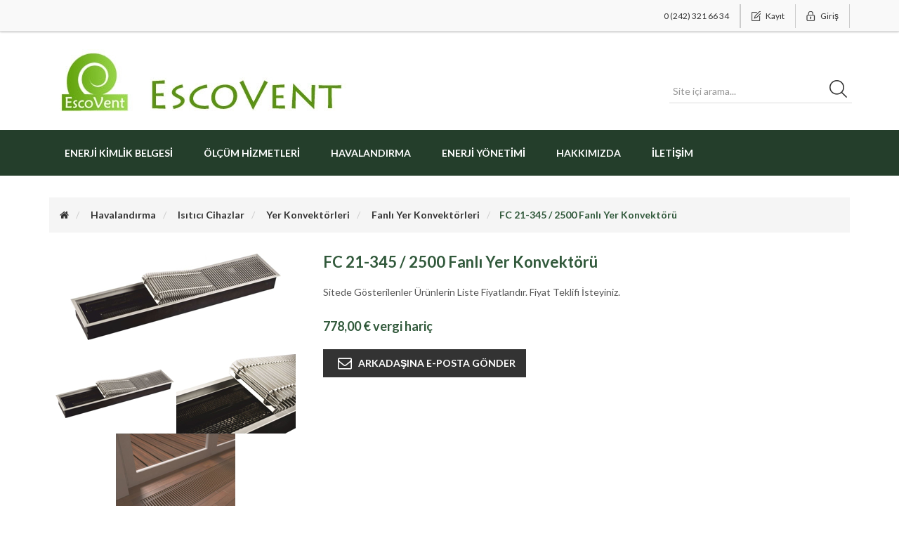

--- FILE ---
content_type: text/html; charset=utf-8
request_url: https://escovent.com/tr/fc-21-345-2500-fanli-yer-konvektoru
body_size: 34778
content:
<!DOCTYPE html><html lang=tr class=html-product-details-page><head><title>Escovent Enerji &amp; Is&#x131;tma So&#x11F;utma Havaland&#x131;rma. FC 21-345/2500 Fanl&#x131; Yer Konvekt&#xF6;r&#xFC;</title><meta charset=UTF-8><meta name=description content="yer konvektörü. fanlı yer konvektörü. yer konvektörü antalya. fanlı yer konvektörü antalya. yer konvektörü fiyatı. fanlı yer konvektörü fiyatı."><meta name=keywords content="fanlı,yer konvektörü,konvektörleri,antalya,fiyatı,fiyat"><meta http-equiv=X-UA-Compatible content="IE=edge,chrome=1"><meta name=generator content=nopCommerce><meta name=viewport content="width=device-width, initial-scale=1"><link href="https://fonts.googleapis.com/css?family=Lato:400,700" rel=stylesheet><meta property=og:type content=product><meta property=og:title content="FC 21-345 / 2500 Fanlı Yer Konvektörü"><meta property=og:description content="yer konvektörü. fanlı yer konvektörü. yer konvektörü antalya. fanlı yer konvektörü antalya. yer konvektörü fiyatı. fanlı yer konvektörü fiyatı."><meta property=og:image content=https://escovent.com/images/thumbs/0000776_fc-21-345-2500-fanli-yer-konvektoru_300.jpeg><meta property=og:image:url content=https://escovent.com/images/thumbs/0000776_fc-21-345-2500-fanli-yer-konvektoru_300.jpeg><meta property=og:url content=https://escovent.com/tr/fc-21-345-2500-fanli-yer-konvektoru><meta property=og:site_name content="Escovent Enerji Ltd. Şti."><meta property=twitter:card content=summary><meta property=twitter:site content="Escovent Enerji Ltd. Şti."><meta property=twitter:title content="FC 21-345 / 2500 Fanlı Yer Konvektörü"><meta property=twitter:description content="yer konvektörü. fanlı yer konvektörü. yer konvektörü antalya. fanlı yer konvektörü antalya. yer konvektörü fiyatı. fanlı yer konvektörü fiyatı."><meta property=twitter:image content=https://escovent.com/images/thumbs/0000776_fc-21-345-2500-fanli-yer-konvektoru_300.jpeg><meta property=twitter:url content=https://escovent.com/tr/fc-21-345-2500-fanli-yer-konvektoru><script async src="https://www.googletagmanager.com/gtag/js?id=UA-44043359-1"></script><script>function gtag(){dataLayer.push(arguments)}window.dataLayer=window.dataLayer||[];gtag("js",new Date);gtag("config","UA-44043359-1")</script><link href=/bundles/z6wq1w-odlyqf7jvhpahyfvjnjbuy7wfwgpmrwlbm8c.min.css rel=stylesheet><link rel=canonical href=https://escovent.com/tr/fc-21-345-2500-fanli-yer-konvektoru><!--[if lt IE 9]><script src=https://oss.maxcdn.com/libs/respond.js/1.3.0/respond.min.js></script><![endif]--><body><!--[if lt IE 7]><p class=chromeframe>You are using an <strong>outdated</strong> browser. Please <a href="http://browsehappy.com/">upgrade your browser</a> or <a href="http://www.google.com/chromeframe/?redirect=true">activate Google Chrome Frame</a> to improve your experience.</p><![endif]--><div class=ajax-loading-block-window style=display:none></div><div id=dialog-notifications-success title=Bildirim style=display:none></div><div id=dialog-notifications-error title=Hata style=display:none></div><div id=dialog-notifications-warning title=Uyarı style=display:none></div><div id=bar-notification class=bar-notification-container data-close=Kapat></div><div class=master-wrapper-page><!--[if lte IE 8]><div style=clear:both;height:59px;text-align:center;position:relative><a href=http://www.microsoft.com/windows/internet-explorer/default.aspx target=_blank> <img src=/Themes/SimplexTheme/Content/images/ie_warning.jpg height=42 width=820 alt="You are using an outdated browser. For a faster, safer browsing experience, upgrade for free today."> </a></div><![endif]--><div class=admin-header-link><ul></ul></div><div class=header><div class=header-upper><div class=container><div class=row><div class=col-md-4><div class=header-selectors-wrapper></div></div><div class="col-md-8 header-upper-right pull-right"><div class=header-links-wrapper><div class="header-links header-top-right"><ul><li class=wishlist-label><a><span>0 (242) 321 66 34</span></a><li class=register><a href="/tr/register?returnUrl=%2Ftr%2Ffc-21-345-2500-fanli-yer-konvektoru" class=ico-register><span>Kayıt</span></a><li class=login><a href="/tr/login?returnUrl=%2Ftr%2Ffc-21-345-2500-fanli-yer-konvektoru" class=ico-login><span>Giriş</span></a></ul></div></div></div></div></div></div><div class=header-lower><div class=container><div class=row><div class="col-xs-12 col-sm-4 col-md-4 col-lg-4"><div class=header-logo><a href=/tr> <img class=logoResponsive alt="Escovent Enerji Ltd. Şti." src=https://www.escovent.com/images/thumbs/0001910.jpeg> </a></div></div><div class="col-xs-12 col-sm-4 col-md-4 col-lg-4"></div><div class="col-xs-12 col-sm-4 col-md-4 col-lg-4"><div class=search-box><form method=get id=small-search-box-form class="navbar-form navbar-left" action=/tr/search><div class=form-group><input type=text class="search-nav form-control" id=small-searchterms autocomplete=off placeholder="Site içi arama..." name=q aria-label="Search store"> <input type=submit class="btn search-box-button"></div></form></div></div></div></div></div></div><div class=header-menu><div class=container><div class=row><div class=col-md-12><div class=main-menu><nav class="navbar navbar-inverse category-menu"><div class=navbar-header><button aria-expanded=false data-target=#mobile-menu data-toggle=collapse class="navbar-toggle collapsed" type=button> <span class=sr-only>Toggle navigation</span> <span class=icon-bar></span> <span class=icon-bar></span> <span class=icon-bar></span> </button></div><div id=mobile-menu class="collapse navbar-collapse"><ul class="nav navbar-nav"><li><a href=/tr/enerji-kimlik-belgesi> Enerji Kimlik Belgesi </a><li><a href=/tr/antalya-olcum-hizmetleri> &#xD6;l&#xE7;&#xFC;m Hizmetleri </a><li class=dropdown><span class="fa fa-angle-down visible-xs"></span> <a class=dropdown-toggle href=/tr/havalandirma role=button aria-expanded=false> Havaland&#x131;rma </a><ul class="dropdown-menu sub-menusublist first-level" role=menu><li><a href=/tr/hepa-uv-mobil-filtreler> Hepa UV Mobil Filtreler </a><li class=dropdown><span class="fa fa-angle-down visible-xs"></span> <a class=dropdown-toggle href=/tr/klima-santralleri role=button aria-expanded=false> Klima Santralleri </a><ul class="dropdown-menu sub-menusublist first-level" role=menu><li><a href=/tr/paket-tip-klima-santralleri> Paket Tip Klima Santralleri </a><li><a href=/tr/paket-tip-havuz-santralleri> Havuz Nem Alma Santralleri </a><li><a href=/tr/hijyenik-ameliyathane-santralleri> Hijyenik Ameliyathane Santralleri </a><li><a href=/tr/rooftop-santraller> Rooftop Klima &#xDC;niteleri </a><li><a href=/tr/hijyenik-cihazlar> Hijyenik Cihazlar </a><li><a href=/tr/isi-geri-kazanim-cihazlari> Is&#x131; Geri Kazan&#x131;m Cihazlar&#x131; </a></ul><li class=dropdown><span class="fa fa-angle-down visible-xs"></span> <a class=dropdown-toggle href=/tr/havalandirma-uniteleri role=button aria-expanded=false> Havaland&#x131;rma &#xDC;niteleri </a><ul class="dropdown-menu sub-menusublist first-level" role=menu><li><a href=/tr/siginak-havalandirma-santralleri> S&#x131;&#x11F;&#x131;nak Havaland&#x131;rma Santralleri </a><li><a href=/tr/standart-hucreli-aspiratorler> Standart H&#xFC;creli Aspirat&#xF6;rler </a><li class=dropdown><span class="fa fa-angle-down visible-xs"></span> <a class=dropdown-toggle href=/tr/kanal-fanlari role=button aria-expanded=false> Kanal Fanlar&#x131; </a><ul class="dropdown-menu sub-menusublist first-level" role=menu><li><a href=/tr/yuvarlak-kanal-fanlari> Yuvarlak Kanal Fanlar&#x131; </a><li><a href=/tr/dikdortgen-kanal-fanlari> Dikd&#xF6;rtgen Kanal Fanlar&#x131; </a><li><a href=/tr/akustik-Izolasyonlu-kabinli-kanal-fanlari> Akustik &#x130;zolasyonlu Kabinli Kanal Fanlar&#x131; </a><li><a href=/tr/yuksek-debili-kanal-fanlari> Y&#xFC;ksek Debili Kanal Fanlar&#x131; </a></ul><li class=dropdown><span class="fa fa-angle-down visible-xs"></span> <a class=dropdown-toggle href=/tr/cati-fanlari role=button aria-expanded=false> &#xC7;at&#x131; Fanlar&#x131; </a><ul class="dropdown-menu sub-menusublist first-level" role=menu><li><a href=/tr/yatay-atisli-cati-fanlari> Yatay At&#x131;&#x15F;l&#x131; &#xC7;at&#x131; Fanlar&#x131; </a><li><a href=/tr/dikey-atisli-cati-fanlari> Dikey At&#x131;&#x15F;l&#x131; &#xC7;at&#x131; Fanlar&#x131; </a></ul><li><a href=/tr/duvar-tipi-fanlar> Duvar Tipi Fanlar </a><li><a href=/tr/endustriyel-fanlar> End&#xFC;striyel Fanlar </a><li><a href=/tr/domestik-fanlar> Domestik Fanlar </a><li class=dropdown><span class="fa fa-angle-down visible-xs"></span> <a class=dropdown-toggle href=/tr/filtreler role=button aria-expanded=false> Filtreler </a><ul class="dropdown-menu sub-menusublist first-level" role=menu><li><a href=/tr/hepa-filtre> Hepa Filtre </a><li><a href=/tr/torba-filtre> Torba Filtre </a></ul><li class=dropdown><span class="fa fa-angle-down visible-xs"></span> <a class=dropdown-toggle href=/tr/debi-ayar-damperleri role=button aria-expanded=false> Debi Ayar Damperleri </a><ul class="dropdown-menu sub-menusublist first-level" role=menu><li><a href=/tr/iris-damper-2> &#x130;ris Damper </a><li><a href=/tr/cav-sabit-debi-ayar-damperleri> CAV Sabit Debi Ayar Damperleri </a><li><a href=/tr/vav-degisken-debi-ayar-damperleri> VAV De&#x11F;i&#x15F;ken Debi Ayar Damperleri </a></ul><li class=dropdown><span class="fa fa-angle-down visible-xs"></span> <a class=dropdown-toggle href=/tr/hava-perdeleri role=button aria-expanded=false> Hava Perdeleri </a><ul class="dropdown-menu sub-menusublist first-level" role=menu><li><a href=/tr/isiticili-hava-perdeleri> Is&#x131;t&#x131;c&#x131;l&#x131; Hava Perdeleri </a><li><a href=/tr/isiticisiz-hava-perdeleri> Is&#x131;t&#x131;c&#x131;s&#x131;z Hava Perdeleri </a></ul><li><a href=/tr/ses-sonumleme-sistemleri> Ses S&#xF6;n&#xFC;mleme Sistemleri </a></ul><li class=dropdown><span class="fa fa-angle-down visible-xs"></span> <a class=dropdown-toggle href=/tr/fancoil-uniteleri role=button aria-expanded=false> Fancoil &#xDC;niteleri </a><ul class="dropdown-menu sub-menusublist first-level" role=menu><li class=dropdown><span class="fa fa-angle-down visible-xs"></span> <a class=dropdown-toggle href=/tr/kasetli-doseme-tipi-fancoil role=button aria-expanded=false> Kasetli D&#xF6;&#x15F;eme Tipi Fancoil </a><ul class="dropdown-menu sub-menusublist first-level" role=menu><li><a href=/tr/2-borulu-kasetli-doseme-tipi-fancoil> 2 Borulu Kasetli D&#xF6;&#x15F;eme Tipi Fancoil </a><li><a href=/tr/4-borulu-kasetli-doseme-tipi-fancoil> 4 Borulu Kasetli D&#xF6;&#x15F;eme Tipi Fancoil </a></ul><li class=dropdown><span class="fa fa-angle-down visible-xs"></span> <a class=dropdown-toggle href=/tr/gizli-tavan-tipi-fancoil role=button aria-expanded=false> Gizli Tavan Tipi Fancoil </a><ul class="dropdown-menu sub-menusublist first-level" role=menu><li><a href=/tr/2-borulu-gizli-tavan-tipi-fancoil> 2 Borulu Gizli Tavan Tipi Fancoil </a><li><a href=/tr/4-borulu-gizli-tavan-tipi-fancoil> 4 Borulu Gizli Tavan Tipi Fancoil </a></ul><li class=dropdown><span class="fa fa-angle-down visible-xs"></span> <a class=dropdown-toggle href=/tr/gizli-doseme-tipi-fancoil role=button aria-expanded=false> Gizli D&#xF6;&#x15F;eme Tipi Fancoil </a><ul class="dropdown-menu sub-menusublist first-level" role=menu><li><a href=/tr/2-borulu-gizli-doseme-tipi-fancoil> 2 Borulu Gizli D&#xF6;&#x15F;eme Tipi Fancoil </a><li><a href=/tr/4-borulu-gizli-doseme-tipi-fancoil> 4 Borulu Gizli D&#xF6;&#x15F;eme Tipi Fancoil </a></ul><li class=dropdown><span class="fa fa-angle-down visible-xs"></span> <a class=dropdown-toggle href=/tr/kasetli-tavan-tipi-fancoil role=button aria-expanded=false> Kasetli Tavan Tipi Fancoil </a><ul class="dropdown-menu sub-menusublist first-level" role=menu><li><a href=/tr/2-borulu-kasetli-tavan-tipi-fancoil> 2 Borulu Kasetli Tavan Tipi Fancoil </a><li><a href=/tr/4-borulu-kasetli-tavan-tipi-fancoil> 4 Borulu Kasetli Tavan Tipi Fancoil </a></ul><li class=dropdown><span class="fa fa-angle-down visible-xs"></span> <a class=dropdown-toggle href=/tr/yuksek-basincli-fancoil role=button aria-expanded=false> Y&#xFC;ksek Bas&#x131;n&#xE7;l&#x131; Fancoil </a><ul class="dropdown-menu sub-menusublist first-level" role=menu><li><a href=/tr/2-borulu-yuksek-basincli-fancoil> 2 Borulu Y&#xFC;ksek Bas&#x131;n&#xE7;l&#x131; Fancoil </a><li><a href=/tr/yuksek-basincli-4-borulu-fancoil> 4 Borulu Y&#xFC;ksek Bas&#x131;n&#xE7;l&#x131; Fancoil </a></ul></ul><li class=dropdown><span class="fa fa-angle-down visible-xs"></span> <a class=dropdown-toggle href=/tr/mutfak-havalandirma-sistemleri role=button aria-expanded=false> Mutfak Havaland&#x131;rma Sistemleri </a><ul class="dropdown-menu sub-menusublist first-level" role=menu><li><a href=/tr/hucreli-mutfak-aspiratoru> H&#xFC;creli Mutfak Aspirat&#xF6;r&#xFC; </a><li><a href=/tr/elektrostatik-filtre> Elektrostatik Filtre </a></ul><li class=dropdown><span class="fa fa-angle-down visible-xs"></span> <a class=dropdown-toggle href=/tr/isitici-cihazlar role=button aria-expanded=false> Is&#x131;t&#x131;c&#x131; Cihazlar </a><ul class="dropdown-menu sub-menusublist first-level" role=menu><li><a href=/tr/aksiyal-fanli-aparey> Aksiyal Fanl&#x131; Aparey </a><li><a href=/tr/radyal-fanli-aparey> Radyal Fanl&#x131; Aparey </a><li><a href=/tr/kanal-tipi-elektrikli-isiticilar> Kanal Tipi Elektrikli Is&#x131;t&#x131;c&#x131;lar </a><li><a href=/tr/kanal-tipi-sulu-isiticilar> Kanal Tipi Sulu Is&#x131;t&#x131;c&#x131;lar </a><li class=dropdown><span class="fa fa-angle-down visible-xs"></span> <a class=dropdown-toggle href=/tr/yer-konvektorleri role=button aria-expanded=false> Yer Konvekt&#xF6;rleri </a><ul class="dropdown-menu sub-menusublist first-level" role=menu><li><a href=/tr/fanli-yer-konvektorleri> Fanl&#x131; Yer Konvekt&#xF6;rleri </a><li><a href=/tr/fansiz-yer-konvektorleri> Fans&#x131;z Yer Konvekt&#xF6;rleri </a></ul></ul><li class=dropdown><span class="fa fa-angle-down visible-xs"></span> <a class=dropdown-toggle href=/tr/menfez-difuzor-anemostat role=button aria-expanded=false> Menfez-Dif&#xFC;z&#xF6;r-Anemostat </a><ul class="dropdown-menu sub-menusublist first-level" role=menu><li class=dropdown><span class="fa fa-angle-down visible-xs"></span> <a class=dropdown-toggle href=/tr/menfez-gurubu role=button aria-expanded=false> Menfez Gurubu </a><ul class="dropdown-menu sub-menusublist first-level" role=menu><li><a href=/tr/tek-sira-kanatli-menfez> Tek S&#x131;ra Kanatl&#x131; Menfez </a><li><a href=/tr/cift-sira-kanatli-menfez> &#xC7;ift S&#x131;ra Kanatl&#x131; Menfez </a><li><a href=/tr/lineer-menfez> Lineer Menfez </a></ul><li><a href=/tr/anemostat> Anemostat </a><li><a href=/tr/difuzor> Dif&#xFC;z&#xF6;r </a></ul><li class=dropdown><span class="fa fa-angle-down visible-xs"></span> <a class=dropdown-toggle href=/tr/damper-motorlari role=button aria-expanded=false> Damper Motorlar&#x131; </a><ul class="dropdown-menu sub-menusublist first-level" role=menu><li class=dropdown><span class="fa fa-angle-down visible-xs"></span> <a class=dropdown-toggle href=/tr/yay-geri-donuslu-damper-motorlari role=button aria-expanded=false> Yay Geri D&#xF6;n&#xFC;&#x15F;l&#xFC; Damper Motorlar&#x131; </a><ul class="dropdown-menu sub-menusublist first-level" role=menu><li><a href=/tr/gruner-341-serisi-3-nm-5nm> Gruner 341 Damper Motoru (3 Nm-5 Nm) </a><li><a href=/tr/gruner-361-damper-motoru-10-nm-> Gruner 361 Damper Motoru ( 10 Nm ) </a><li><a href=/tr/gruner-381-damper-motoru-20-nm-> Gruner 381 Damper Motoru ( 20 Nm ) </a></ul><li class=dropdown><span class="fa fa-angle-down visible-xs"></span> <a class=dropdown-toggle href=/tr/yay-geri-donussuz-damper-motorlari role=button aria-expanded=false> Yay Geri D&#xF6;n&#xFC;&#x15F;s&#xFC;z Damper Motorlar&#x131; </a><ul class="dropdown-menu sub-menusublist first-level" role=menu><li><a href=/tr/gruner-227-damper-motoru-5nm-8nm-15nm-> Gruner 227 Damper Mot. 5Nm 8Nm 15Nm </a><li><a href=/tr/gruner-363-damper-motoru-20nm-40nm> Gruner 363 Damper Motoru 20Nm 40Nm </a></ul><li class=dropdown><span class="fa fa-angle-down visible-xs"></span> <a class=dropdown-toggle href=/tr/yangin-damper-motorlari role=button aria-expanded=false> Yang&#x131;n Damper Motorlar&#x131; </a><ul class="dropdown-menu sub-menusublist first-level" role=menu><li><a href=/tr/gruner-340-damper-motoru-3nm-5nm> Gruner 340 Damper Motoru 3Nm 5Nm </a><li><a href=/tr/gruner-360-damper-motoru-12nm> Gruner 360 Damper Motoru 12Nm </a><li><a href=/tr/gruner-380-damper-motoru-20-nm> Gruner 380 Damper Motoru 20 Nm </a></ul><li><a href=/tr/duman-tahliye-damper-motorlari> Duman Tahliye Damper Motorlar&#x131; </a></ul><li class=dropdown><span class="fa fa-angle-down visible-xs"></span> <a class=dropdown-toggle href=/tr/hvac-otomasyon-sensorleri role=button aria-expanded=false> HVAC Otomasyon Sens&#xF6;r </a><ul class="dropdown-menu sub-menusublist first-level" role=menu><li><a href=/tr/fark-basinc-anahtarlari> Fark Bas&#x131;n&#xE7; Anahtarlar&#x131; </a><li><a href=/tr/karbonmonoksit-sensoru-co> Karbonmonoksit Sens&#xF6;r&#xFC; (CO) </a><li><a href=/tr/co2-sicaklik-sensoru> CO2 &amp; S&#x131;cakl&#x131;k Sens&#xF6;r&#xFC; </a><li><a href=/tr/donma-termostati> Donma Termostat&#x131; </a><li><a href=/tr/fark-basinc-sensorleri> Fark Bas&#x131;n&#xE7; Sens&#xF6;rleri </a><li><a href=/tr/hava-hiz-debi-sensoru> Hava H&#x131;z &amp; Debi Sens&#xF6;r&#xFC; </a><li><a href=/tr/hava-kalite-sensoru> Hava Kalite Sens&#xF6;r&#xFC; </a><li><a href=/tr/sicaklik-sensorleri> S&#x131;cakl&#x131;k Sens&#xF6;rleri </a><li><a href=/tr/sicaklik-ve-nem-sensoru> S&#x131;cakl&#x131;k ve Nem Sens&#xF6;r&#xFC; </a><li><a href=/tr/su-kacagi-sensoru> Su Ka&#xE7;a&#x11F;&#x131; Sens&#xF6;r&#xFC; </a><li><a href=/tr/yogusma-sensoru> Yo&#x11F;u&#x15F;ma Sens&#xF6;r&#xFC; </a></ul><li><a href=/tr/fancoil-oda-termostat> Fancoil &amp; Oda Termostat </a></ul><li><a href=/tr/energymanagement>Enerji Y&#xF6;netimi</a><li><a href=/tr/aboutus>Hakk&#x131;m&#x131;zda</a><li><a href=/tr/contactus>İletişim</a></ul></div></nav></div></div></div></div></div><div class=master-wrapper-content><div class="slider-wrapper theme-custom"><div id=nivo-slider class=nivoSlider><a href=https://escovent.com/tr/enerji-kimlik-belgesi aria-label=""> <img src=https://escovent.com/images/thumbs/0001914.jpeg data-thumb=https://escovent.com/images/thumbs/0001914.jpeg data-transition="" alt=""> </a></div></div><div class=container><div class=row><div class=col-md-12></div></div><div class=ajax-loading-block-window style=display:none><div class=loading-image></div></div></div><div class=master-column-wrapper><div class=container><div class=row><div class=col-md-12><div class=breadcrumb-wrapper><div class=breadcrumb-wrapper><ol class=breadcrumb itemscope itemtype=http://schema.org/BreadcrumbList><li><span> <a href=/tr> <span><span class=products-breadcrumb-link>Üst</span><i class="fa fa-home"></i></span> </a> </span><li itemprop=itemListElement itemscope itemtype=http://schema.org/ListItem><a href=/tr/havalandirma itemprop=item> <span itemprop=name>Havaland&#x131;rma</span> </a><meta itemprop=position content=1><li itemprop=itemListElement itemscope itemtype=http://schema.org/ListItem><a href=/tr/isitici-cihazlar itemprop=item> <span itemprop=name>Is&#x131;t&#x131;c&#x131; Cihazlar</span> </a><meta itemprop=position content=2><li itemprop=itemListElement itemscope itemtype=http://schema.org/ListItem><a href=/tr/yer-konvektorleri itemprop=item> <span itemprop=name>Yer Konvekt&#xF6;rleri</span> </a><meta itemprop=position content=3><li itemprop=itemListElement itemscope itemtype=http://schema.org/ListItem><a href=/tr/fanli-yer-konvektorleri itemprop=item> <span itemprop=name>Fanl&#x131; Yer Konvekt&#xF6;rleri</span> </a><meta itemprop=position content=4><li itemprop=itemListElement itemscope itemtype=http://schema.org/ListItem><strong class=active itemprop=name>FC 21-345 / 2500 Fanl&#x131; Yer Konvekt&#xF6;r&#xFC;</strong> <span itemprop=item itemscope itemtype=http://schema.org/Thing id=/tr/fc-21-345-2500-fanli-yer-konvektoru> </span><meta itemprop=position content=5></ol></div></div><div class="page product-details-page"><div class=page-body><form method=post id=product-details-form action=/tr/fc-21-345-2500-fanli-yer-konvektoru><div itemscope itemtype=http://schema.org/Product data-productid=396><div class=product-essential><div class=row><div class=col-md-4><div class=gallery><div class=picture><img alt="FC 21-345 / 2500 Fanlı Yer Konvektörü. ürün görseli" src=https://escovent.com/images/thumbs/0000776_fc-21-345-2500-fanli-yer-konvektoru_300.jpeg title="FC 21-345 / 2500 Fanlı Yer Konvektörü. ürün görseli" itemprop=image id=main-product-img-396></div><div class=picture-thumbs><a class=thumb-item href=https://escovent.com/images/thumbs/0000776_fc-21-345-2500-fanli-yer-konvektoru.jpeg alt="FC 21-345 / 2500 Fanlı Yer Konvektörü. ürün görseli" title="FC 21-345 / 2500 Fanlı Yer Konvektörü. ürün görseli"> <img src=https://escovent.com/images/thumbs/0000776_fc-21-345-2500-fanli-yer-konvektoru_170.jpeg alt="FC 21-345 / 2500 Fanlı Yer Konvektörü. ürün görseli" title="FC 21-345 / 2500 Fanlı Yer Konvektörü. ürün görseli" data-defaultsize=https://escovent.com/images/thumbs/0000776_fc-21-345-2500-fanli-yer-konvektoru_300.jpeg data-fullsize=https://escovent.com/images/thumbs/0000776_fc-21-345-2500-fanli-yer-konvektoru.jpeg> </a> <a class=thumb-item href=https://escovent.com/images/thumbs/0000777_fc-21-345-2500-fanli-yer-konvektoru.jpeg alt="FC 21-345 / 2500 Fanlı Yer Konvektörü. ürün görseli" title="FC 21-345 / 2500 Fanlı Yer Konvektörü. ürün görseli"> <img src=https://escovent.com/images/thumbs/0000777_fc-21-345-2500-fanli-yer-konvektoru_170.jpeg alt="FC 21-345 / 2500 Fanlı Yer Konvektörü. ürün görseli" title="FC 21-345 / 2500 Fanlı Yer Konvektörü. ürün görseli" data-defaultsize=https://escovent.com/images/thumbs/0000777_fc-21-345-2500-fanli-yer-konvektoru_300.jpeg data-fullsize=https://escovent.com/images/thumbs/0000777_fc-21-345-2500-fanli-yer-konvektoru.jpeg> </a> <a class=thumb-item href=https://escovent.com/images/thumbs/0000778_fc-21-345-2500-fanli-yer-konvektoru.jpeg alt="FC 21-345 / 2500 Fanlı Yer Konvektörü. ürün görseli" title="FC 21-345 / 2500 Fanlı Yer Konvektörü. ürün görseli"> <img src=https://escovent.com/images/thumbs/0000778_fc-21-345-2500-fanli-yer-konvektoru_170.jpeg alt="FC 21-345 / 2500 Fanlı Yer Konvektörü. ürün görseli" title="FC 21-345 / 2500 Fanlı Yer Konvektörü. ürün görseli" data-defaultsize=https://escovent.com/images/thumbs/0000778_fc-21-345-2500-fanli-yer-konvektoru_300.jpeg data-fullsize=https://escovent.com/images/thumbs/0000778_fc-21-345-2500-fanli-yer-konvektoru.jpeg> </a></div></div></div><div class=col-md-8><div class=overview><div class="product-name panel-heading"><h1 itemprop=name>FC 21-345 / 2500 Fanl&#x131; Yer Konvekt&#xF6;r&#xFC;</h1></div><div class=short-description>Sitede Gösterilenler Ürünlerin Liste Fiyatlarıdır. Fiyat Teklifi İsteyiniz.</div><div class=additional-details></div><div class=prices itemprop=offers itemscope itemtype=http://schema.org/Offer><div class=product-price><span itemprop=price content=778.00 class=price-value-396> 778,00 € vergi hariç </span></div><meta itemprop=priceCurrency content=EUR></div><div class=overview-buttons><div class=email-a-friend><input type=button value="Arkadaşına E-Posta Gönder" class="btn btn-default email-a-friend-button" onclick="setLocation(&#34;/tr/productemailafriend/396&#34;)"></div></div></div></div><div class="col-md-12 product-details-tabs"><ul class="nav nav-tabs"><li class=active><a href=#description data-toggle=tab>Açıklama</a></ul><div class=tab-content><div class="full-description tab-pane fade in active" id=description itemprop=description><p><span style=font-size:small;font-family:verdana,geneva><strong>&Uuml;r&uuml;n &Ouml;zellikleri;</strong></span><div><div align=left><div align=left><div align=left><div align=left><div align=left><div align=left><div align=left><div align=left><div align=left><div align=left><span style=font-size:small;font-family:verdana,geneva><span style=font-size:small;font-family:verdana,geneva><span style=font-size:small;font-family:verdana,geneva><span style=font-size:small;font-family:verdana,geneva>&bull;&nbsp;</span></span></span></span><span style=font-size:small;font-family:verdana,geneva><span style=font-family:verdana,geneva><span style=font-family:verdana,geneva><span style=font-family:verdana,geneva></span></span></span></span><span style=font-size:small>Uzunluk L : 2500mm</span><div class=ProductDetail><span style=font-size:small><span>&bull;&nbsp;</span>Genişlik W : &nbsp;345mm</span></div><span style=font-size:small;font-family:verdana,geneva><span style=font-family:verdana,geneva><span style=font-family:verdana,geneva><span style=font-family:verdana,geneva></span></span></span></span><div class=ProductDetail><span style=font-size:small><span>&bull;&nbsp;</span>Y&uuml;kseklik H : 116mm</span></div><span style=font-size:small;font-family:verdana,geneva><span style=font-family:verdana,geneva><span style=font-family:verdana,geneva><span style=font-family:verdana,geneva></span></span></span></span><div class=ProductDetail><span style=font-size:small><br><span>&bull;&nbsp;</span>Isıtma Kapasiteleri;</span></div><span style=font-size:small;font-family:verdana,geneva><span style=font-family:verdana,geneva><span style=font-family:verdana,geneva><span style=font-family:verdana,geneva></span></span></span></span><div class=ProductDetail><div class=ProductDetail><div class=ProductDetail><div class=ProductDetail><span style=font-size:small><span>&bull;&nbsp;</span>1. Devir Kapasitesi : 1586&nbsp;Watt</span></div><div class=ProductDetail><span style=font-size:small><span>&bull;&nbsp;</span>2. Devir Kapasitesi :&nbsp;2425&nbsp;Watt&nbsp;</span></div></div></div></div><div class=ProductDetail><span style=font-size:small>&bull;&nbsp;Kapasite hesap koşulları;&nbsp;</span><br><span style=font-size:small>&bull;&nbsp;Oda sıcaklığı :&nbsp;20&deg;C&nbsp;<br>&bull; Tesisat suyu : 80/60&deg;C</span></div><span style=font-size:small;font-family:verdana,geneva><span style=font-family:verdana,geneva></span></span><div class=ProductDetail><span style=font-size:small><br></span></div><span style=font-size:small;font-family:verdana,geneva><span style=font-family:verdana,geneva></span></span><div class=ProductDetail><span style=font-size:small><span>&bull;&nbsp;</span>Fan &ccedil;alışma voltajı : 230V (Opsiyonel olarak 24V se&ccedil;eneği mevcuttur)<br><span>&bull;&nbsp;</span>Menfez : Eloksallı Serme Lineer (Opsiyonel renk ve ahşap se&ccedil;enekleri mevcuttur)<br><span>&bull;&nbsp;</span>Kasa Rengi : Siyah<br><span>&bull;&nbsp;</span>&Ouml;zel &ouml;l&ccedil;&uuml;ler i&ccedil;in bizimle iletişime ge&ccedil;iniz.<br><br></span></div><span style=font-size:small;font-family:verdana,geneva><span style=font-family:verdana,geneva></span></span><div class=ProductDetail><span style=font-size:small><span>&bull;&nbsp;</span>Kullanım Alanı: Showroom,iş merkezleri,alışveriş merkezleri,ofisler,konutlar,plazalar,kış bah&ccedil;eleri ...<br><br>FC serisi yer konvekt&ouml;rleri, yer montajında kullanılan modern ısıtma sistemidir. Bu sistemler ideal olarak geniş şeffaf y&uuml;zeylere sahip odalar i&ccedil;in (sahip olduğu &ouml;nemli &ouml;zelliklerden biri camın rutubetlenmesini &ouml;nlemektir) ve radyat&ouml;rlerin takılmasına olanak vermeyen kısıtlı mekanlarda kullanılır.</span></div></div></div></div></div></div></div></div></div></div></div></div></div><div class="product-specification tab-pane fade" id=specification></div><div class="product-tags tab-pane fade" id=tags></div><div class="product-tierprices tab-pane fade" id=tierprices></div></div></div></div></div><div class=product-collateral><div class=row></div></div></div><input name=__RequestVerificationToken type=hidden value=CfDJ8L1nXaKbtBVAuFuY_dNWEBg_yCsOpIjBMNT3URr9cRkHdj9hF84svlso3r_qiOTxA5Zq427N-53RU7oA1R5XFcsM_smNNCrTWloXWttrWnYBdRR-zlKrVt7ATfhsssHjUctNikUb-7dVWyoV5LW1XXQ></form></div></div></div></div></div></div></div><div class=footer><div class=footer-upper><div class=container><div class=row><div class="column newsletter-wrapper col-sm-7 col-md-6"><div class="block block-newsletter"><div class=listbox><div id=newsletter-subscribe-block class=newsletter-subscribe-block><div class=newsletter-email><strong>E-Bültene Kayıt Olun</strong><div class=form-group><input id=newsletter-email class="newsletter-subscribe-text form-control" placeholder="E-posta adresinizi giriniz..." aria-label=E-Posta type=email name=NewsletterEmail> <input type=button value="Abone ol" id=newsletter-subscribe-button class="btn btn-default newsletter-subscribe-button"></div><span class=field-validation-valid data-valmsg-for=NewsletterEmail data-valmsg-replace=true></span></div></div><div class=newsletter-validation><span id=subscribe-loading-progress style=display:none class=please-wait>Bekle...</span> <span class=field-validation-valid data-valmsg-for=NewsletterEmail data-valmsg-replace=true></span></div><div id=newsletter-result-block class="newsletter-result-block newsletter-result"></div></div></div></div><div class="column follow-us col-sm-5 col-md-6"><ul class="nav nav-list social-wrapper"><li class=rss><a href=/tr/news/rss/2><i class="fa fa-rss"></i></a></ul></div></div></div></div><div class=footer-middle><div class=container><div class=row><div class="column my-account col-sm-3 col-md-3"><div class=title><strong>Hesabım</strong></div><ul class="nav nav-list"><li><a href=/tr/customer/info><i class="fa fa-angle-double-right"></i>Hesabım</a><li><a href=/tr/order/history><i class="fa fa-angle-double-right"></i>Siparişler</a><li><a href=/tr/customer/addresses><i class="fa fa-angle-double-right"></i>Adres</a></ul></div><div class="column customer-service col-sm-3 col-md-3"><div class=title><strong>Müşteri Hizmetleri</strong></div><ul class="nav nav-list"><li><a href=/tr/news><i class="fa fa-angle-double-right"></i>Haberler</a><li><a href=/tr/sitemap><i class="fa fa-angle-double-right"></i>Site haritası</a><li><a href=/tr/contactus><i class="fa fa-angle-double-right"></i>İletişim</a></ul></div><div class="column information col-sm-3 col-md-3"><div class=title><strong>Bilgi</strong></div><ul class="nav nav-list"><li><a href=/tr/energymanagement><i class="fa fa-angle-double-right"></i>Enerji Y&#xF6;netimi</a><li><a href=/tr/aboutus><i class="fa fa-angle-double-right"></i>Hakk&#x131;m&#x131;zda</a></ul></div><div class="column contact-wrapper col-sm-3 col-md-3"><div class=title><strong>İşlemler</strong></div><ul class="nav nav-list"><li><a href=/tr/search><i class="fa fa-angle-double-right"></i>Arama</a><li><a href=/tr/recentlyviewedproducts><i class="fa fa-angle-double-right"></i>En son incelediğim ürünler</a><li><a href=/tr/newproducts><i class="fa fa-angle-double-right"></i>Yeni Ürünler</a></ul></div></div></div></div><div class=footer-lower><div class=container><div class=row><div class="col-xs-12 col-sm-4 col-md-4"><div class=footer-information></div></div><div class="col-xs-12 col-sm-4 col-md-4 footer-store-theme"><div class=footer-disclaimer>Copyright &copy; 2025 Escovent Enerji Ltd. Şti.. Tüm hakları saklıdır.</div></div><div class="col-xs-12 col-sm-4 col-md-4"><div class="designedby pull-right"><div class=footer-theme-credit><a href="http://themes.nopaccelerate.com/themes/nopaccelerate-simplex-theme-3/" target=_blank title="Responsive Noble Theme for nopCommerce">nopAccelerate Simplex Theme</a></div><div class=footer-designedby>Theme by <a target=_blank href="http://www.nopaccelerate.com/">nopAccelerate</a></div></div></div></div></div></div></div><div id=backTop></div><script src=/bundles/zlkeg0azf_pse49itnr38xe0gd_ddgnqpmec4pat6rs.min.js></script><script>$(document).ready(function(){$(".picture-thumbs").magnificPopup({type:"image",delegate:"a",removalDelay:300,navigateByImgClick:!0,preload:[0,1],gallery:{enabled:!0,tPrev:"Previous (Left arrow key)",tNext:"Next (Right arrow key)",tCounter:"%curr% of %total%"},tClose:"Close (Esc)",tLoading:"Yükleniyor..."})})</script><script>$(document).ready(function(){$(".thumb-item > img").on("click",function(){$("#main-product-img-396").attr("src",$(this).attr("data-defaultsize"));$("#main-product-img-396").attr("title",$(this).attr("title"));$("#main-product-img-396").attr("alt",$(this).attr("alt"));$("#main-product-img-lightbox-anchor-396").attr("href",$(this).attr("data-fullsize"));$("#main-product-img-lightbox-anchor-396").attr("title",$(this).attr("title"))})})</script><script>function IncreaseQuantity(n){var i=document.getElementById(n).value,t=parseInt(i);return t=t+1,document.getElementById(n).value=t,!0}function DecreaseQuantity(n){var i=document.getElementById(n).value,t;return i<=0?0:(t=parseInt(i),t=t-1,document.getElementById(n).value=t,!0)}</script><script>$("#small-search-box-form").on("submit",function(n){$("#small-searchterms").val()==""&&(alert("Lütfen aramak istediğiniz kelime(ler)i giriniz..."),$("#small-searchterms").focus(),n.preventDefault())})</script><script>$(document).ready(function(){var n,t;$("#small-searchterms").autocomplete({delay:500,minLength:3,source:"/tr/catalog/searchtermautocomplete",appendTo:".search-box",select:function(n,t){return $("#small-searchterms").val(t.item.label),setLocation(t.item.producturl),!1},open:function(){n&&(t=document.getElementById("small-searchterms").value,$(".ui-autocomplete").append('<li class="ui-menu-item" role="presentation"><a href="/search?q='+t+'">View all results...<\/a><\/li>'))}}).data("ui-autocomplete")._renderItem=function(t,i){var r=i.label;return n=i.showlinktoresultsearch,r=htmlEncode(r),$("<li><\/li>").data("item.autocomplete",i).append("<a>"+r+"<\/a>").appendTo(t)}})</script><script>AjaxCart.init(!1,".header-links .cart-qty",".header-links .wishlist-qty","#flyout-cart")</script><script>$(document).ready(function(){$("#mobile-menu .dropdown .fa-angle-down").click(function(){var n=$(this);n.siblings("ul.dropdown-menu").slideToggle("slow",function(){n.siblings("ul.dropdown-menu").css("display")=="block"?n.addClass("rotate"):n.siblings("ul.dropdown-menu").css("display")=="none"&&n.removeClass("rotate")})})})</script><script>$(window).on("load",function(){$("#nivo-slider").nivoSlider()})</script><script>function newsletter_subscribe(n){var t=$("#subscribe-loading-progress"),i;t.show();i={subscribe:n,email:$("#newsletter-email").val()};$.ajax({cache:!1,type:"POST",url:"/tr/subscribenewsletter",data:i,success:function(n){$("#newsletter-result-block").html(n.Result);n.Success?($("#newsletter-subscribe-block").hide(),$("#newsletter-result-block").show()):$("#newsletter-result-block").fadeIn("slow").delay(2e3).fadeOut("slow")},error:function(){alert("Failed to subscribe.")},complete:function(){t.hide()}})}$(document).ready(function(){$("#newsletter-subscribe-button").on("click",function(){newsletter_subscribe("true")});$("#newsletter-email").on("keydown",function(n){if(n.keyCode==13)return $("#newsletter-subscribe-button").trigger("click"),!1})})</script>

--- FILE ---
content_type: text/css
request_url: https://escovent.com/bundles/z6wq1w-odlyqf7jvhpahyfvjnjbuy7wfwgpmrwlbm8c.min.css
body_size: 382629
content:
/*! jQuery UI - v1.10.3 - 2013-12-16
* http://jqueryui.com
* Includes: jquery.ui.core.css, jquery.ui.resizable.css, jquery.ui.selectable.css, jquery.ui.accordion.css, jquery.ui.autocomplete.css, jquery.ui.button.css, jquery.ui.datepicker.css, jquery.ui.dialog.css, jquery.ui.menu.css, jquery.ui.progressbar.css, jquery.ui.slider.css, jquery.ui.spinner.css, jquery.ui.tabs.css, jquery.ui.tooltip.css, jquery.ui.theme.css
* To view and modify this theme, visit http://jqueryui.com/themeroller/?ffDefault=Verdana%2CArial%2Csans-serif&fwDefault=normal&fsDefault=1.1em&cornerRadius=4px&bgColorHeader=cccccc&bgTextureHeader=highlight_soft&bgImgOpacityHeader=75&borderColorHeader=aaaaaa&fcHeader=222222&iconColorHeader=222222&bgColorContent=ffffff&bgTextureContent=flat&bgImgOpacityContent=75&borderColorContent=aaaaaa&fcContent=222222&iconColorContent=222222&bgColorDefault=e6e6e6&bgTextureDefault=glass&bgImgOpacityDefault=75&borderColorDefault=d3d3d3&fcDefault=555555&iconColorDefault=888888&bgColorHover=dadada&bgTextureHover=glass&bgImgOpacityHover=75&borderColorHover=999999&fcHover=212121&iconColorHover=454545&bgColorActive=ffffff&bgTextureActive=glass&bgImgOpacityActive=65&borderColorActive=aaaaaa&fcActive=212121&iconColorActive=454545&bgColorHighlight=fbf9ee&bgTextureHighlight=glass&bgImgOpacityHighlight=55&borderColorHighlight=fcefa1&fcHighlight=363636&iconColorHighlight=2e83ff&bgColorError=fef1ec&bgTextureError=glass&bgImgOpacityError=95&borderColorError=cd0a0a&fcError=cd0a0a&iconColorError=cd0a0a&bgColorOverlay=aaaaaa&bgTextureOverlay=flat&bgImgOpacityOverlay=0&opacityOverlay=30&bgColorShadow=aaaaaa&bgTextureShadow=flat&bgImgOpacityShadow=0&opacityShadow=30&thicknessShadow=8px&offsetTopShadow=-8px&offsetLeftShadow=-8px&cornerRadiusShadow=8px
* Copyright 2013 jQuery Foundation and other contributors; Licensed MIT */
.ui-helper-hidden{display:none}.ui-helper-hidden-accessible{border:0;clip:rect(0 0 0 0);height:1px;margin:-1px;overflow:hidden;padding:0;position:absolute;width:1px}.ui-helper-reset{margin:0;padding:0;border:0;outline:0;line-height:1.3;text-decoration:none;font-size:100%;list-style:none}.ui-helper-clearfix:before,.ui-helper-clearfix:after{content:"";display:table;border-collapse:collapse}.ui-helper-clearfix:after{clear:both}.ui-helper-clearfix{min-height:0}.ui-helper-zfix{width:100%;height:100%;top:0;left:0;position:absolute;opacity:0;filter:Alpha(Opacity=0)}.ui-front{z-index:100}.ui-state-disabled{cursor:default!important}.ui-icon{display:block;text-indent:-99999px;overflow:hidden;background-repeat:no-repeat}.ui-widget-overlay{position:fixed;top:0;left:0;width:100%;height:100%}.ui-resizable{position:relative}.ui-resizable-handle{position:absolute;font-size:.1px;display:block}.ui-resizable-disabled .ui-resizable-handle,.ui-resizable-autohide .ui-resizable-handle{display:none}.ui-resizable-n{cursor:n-resize;height:7px;width:100%;top:-5px;left:0}.ui-resizable-s{cursor:s-resize;height:7px;width:100%;bottom:-5px;left:0}.ui-resizable-e{cursor:e-resize;width:7px;right:-5px;top:0;height:100%}.ui-resizable-w{cursor:w-resize;width:7px;left:-5px;top:0;height:100%}.ui-resizable-se{cursor:se-resize;width:12px;height:12px;right:1px;bottom:1px}.ui-resizable-sw{cursor:sw-resize;width:9px;height:9px;left:-5px;bottom:-5px}.ui-resizable-nw{cursor:nw-resize;width:9px;height:9px;left:-5px;top:-5px}.ui-resizable-ne{cursor:ne-resize;width:9px;height:9px;right:-5px;top:-5px}.ui-selectable-helper{position:absolute;z-index:100;border:1px dotted #000}.ui-accordion .ui-accordion-header{display:block;cursor:pointer;position:relative;margin-top:2px;padding:.5em .5em .5em .7em;min-height:0}.ui-accordion .ui-accordion-icons{padding-left:2.2em}.ui-accordion .ui-accordion-noicons{padding-left:.7em}.ui-accordion .ui-accordion-icons .ui-accordion-icons{padding-left:2.2em}.ui-accordion .ui-accordion-header .ui-accordion-header-icon{position:absolute;left:.5em;top:50%;margin-top:-8px}.ui-accordion .ui-accordion-content{padding:1em 2.2em;border-top:0;overflow:auto}.ui-autocomplete{position:absolute;top:0;left:0;cursor:default}.ui-button{display:inline-block;position:relative;padding:0;line-height:normal;margin-right:.1em;cursor:pointer;vertical-align:middle;text-align:center;overflow:visible}.ui-button,.ui-button:link,.ui-button:visited,.ui-button:hover,.ui-button:active{text-decoration:none}.ui-button-icon-only{width:2.2em}button.ui-button-icon-only{width:2.4em}.ui-button-icons-only{width:3.4em}button.ui-button-icons-only{width:3.7em}.ui-button .ui-button-text{display:block;line-height:normal}.ui-button-text-only .ui-button-text{padding:.4em 1em}.ui-button-icon-only .ui-button-text,.ui-button-icons-only .ui-button-text{padding:.4em;text-indent:-9999999px}.ui-button-text-icon-primary .ui-button-text,.ui-button-text-icons .ui-button-text{padding:.4em 1em .4em 2.1em}.ui-button-text-icon-secondary .ui-button-text,.ui-button-text-icons .ui-button-text{padding:.4em 2.1em .4em 1em}.ui-button-text-icons .ui-button-text{padding-left:2.1em;padding-right:2.1em}input.ui-button{padding:.4em 1em}.ui-button-icon-only .ui-icon,.ui-button-text-icon-primary .ui-icon,.ui-button-text-icon-secondary .ui-icon,.ui-button-text-icons .ui-icon,.ui-button-icons-only .ui-icon{position:absolute;top:50%;margin-top:-8px}.ui-button-icon-only .ui-icon{left:50%;margin-left:-8px}.ui-button-text-icon-primary .ui-button-icon-primary,.ui-button-text-icons .ui-button-icon-primary,.ui-button-icons-only .ui-button-icon-primary{left:.5em}.ui-button-text-icon-secondary .ui-button-icon-secondary,.ui-button-text-icons .ui-button-icon-secondary,.ui-button-icons-only .ui-button-icon-secondary{right:.5em}.ui-buttonset{margin-right:7px}.ui-buttonset .ui-button{margin-left:0;margin-right:-.3em}input.ui-button::-moz-focus-inner,button.ui-button::-moz-focus-inner{border:0;padding:0}.ui-datepicker{width:17em;padding:.2em .2em 0;display:none}.ui-datepicker .ui-datepicker-header{position:relative;padding:.2em 0}.ui-datepicker .ui-datepicker-prev,.ui-datepicker .ui-datepicker-next{position:absolute;top:2px;width:1.8em;height:1.8em}.ui-datepicker .ui-datepicker-prev-hover,.ui-datepicker .ui-datepicker-next-hover{top:1px}.ui-datepicker .ui-datepicker-prev{left:2px}.ui-datepicker .ui-datepicker-next{right:2px}.ui-datepicker .ui-datepicker-prev-hover{left:1px}.ui-datepicker .ui-datepicker-next-hover{right:1px}.ui-datepicker .ui-datepicker-prev span,.ui-datepicker .ui-datepicker-next span{display:block;position:absolute;left:50%;margin-left:-8px;top:50%;margin-top:-8px}.ui-datepicker .ui-datepicker-title{margin:0 2.3em;line-height:1.8em;text-align:center}.ui-datepicker .ui-datepicker-title select{font-size:1em;margin:1px 0}.ui-datepicker select.ui-datepicker-month-year{width:100%}.ui-datepicker select.ui-datepicker-month,.ui-datepicker select.ui-datepicker-year{width:49%}.ui-datepicker table{width:100%;font-size:.9em;border-collapse:collapse;margin:0 0 .4em}.ui-datepicker th{padding:.7em .3em;text-align:center;font-weight:bold;border:0}.ui-datepicker td{border:0;padding:1px}.ui-datepicker td span,.ui-datepicker td a{display:block;padding:.2em;text-align:right;text-decoration:none}.ui-datepicker .ui-datepicker-buttonpane{background-image:none;margin:.7em 0 0 0;padding:0 .2em;border-left:0;border-right:0;border-bottom:0}.ui-datepicker .ui-datepicker-buttonpane button{float:right;margin:.5em .2em .4em;cursor:pointer;padding:.2em .6em .3em .6em;width:auto;overflow:visible}.ui-datepicker .ui-datepicker-buttonpane button.ui-datepicker-current{float:left}.ui-datepicker.ui-datepicker-multi{width:auto}.ui-datepicker-multi .ui-datepicker-group{float:left}.ui-datepicker-multi .ui-datepicker-group table{width:95%;margin:0 auto .4em}.ui-datepicker-multi-2 .ui-datepicker-group{width:50%}.ui-datepicker-multi-3 .ui-datepicker-group{width:33.3%}.ui-datepicker-multi-4 .ui-datepicker-group{width:25%}.ui-datepicker-multi .ui-datepicker-group-last .ui-datepicker-header,.ui-datepicker-multi .ui-datepicker-group-middle .ui-datepicker-header{border-left-width:0}.ui-datepicker-multi .ui-datepicker-buttonpane{clear:left}.ui-datepicker-row-break{clear:both;width:100%;font-size:0}.ui-datepicker-rtl{direction:rtl}.ui-datepicker-rtl .ui-datepicker-prev{right:2px;left:auto}.ui-datepicker-rtl .ui-datepicker-next{left:2px;right:auto}.ui-datepicker-rtl .ui-datepicker-prev:hover{right:1px;left:auto}.ui-datepicker-rtl .ui-datepicker-next:hover{left:1px;right:auto}.ui-datepicker-rtl .ui-datepicker-buttonpane{clear:right}.ui-datepicker-rtl .ui-datepicker-buttonpane button{float:left}.ui-datepicker-rtl .ui-datepicker-buttonpane button.ui-datepicker-current,.ui-datepicker-rtl .ui-datepicker-group{float:right}.ui-datepicker-rtl .ui-datepicker-group-last .ui-datepicker-header,.ui-datepicker-rtl .ui-datepicker-group-middle .ui-datepicker-header{border-right-width:0;border-left-width:1px}.ui-dialog{position:absolute;top:0;left:0;padding:.2em;outline:0}.ui-dialog .ui-dialog-titlebar{padding:.4em 1em;position:relative}.ui-dialog .ui-dialog-title{float:left;margin:.1em 0;white-space:nowrap;width:90%;overflow:hidden;text-overflow:ellipsis}.ui-dialog .ui-dialog-titlebar-close{position:absolute;right:.3em;top:50%;width:21px;margin:-10px 0 0 0;padding:1px;height:20px}.ui-dialog .ui-dialog-content{position:relative;border:0;padding:.5em 1em;background:none;overflow:auto}.ui-dialog .ui-dialog-buttonpane{text-align:left;border-width:1px 0 0 0;background-image:none;margin-top:.5em;padding:.3em 1em .5em .4em}.ui-dialog .ui-dialog-buttonpane .ui-dialog-buttonset{float:right}.ui-dialog .ui-dialog-buttonpane button{margin:.5em .4em .5em 0;cursor:pointer}.ui-dialog .ui-resizable-se{width:12px;height:12px;right:-5px;bottom:-5px;background-position:16px 16px}.ui-draggable .ui-dialog-titlebar{cursor:move}.ui-menu{list-style:none;padding:2px;margin:0;display:block;outline:none}.ui-menu .ui-menu{margin-top:-3px;position:absolute}.ui-menu .ui-menu-item{margin:0;padding:0;width:100%;list-style-image:url([data-uri])}.ui-menu .ui-menu-divider{margin:5px -2px 5px -2px;height:0;font-size:0;line-height:0;border-width:1px 0 0 0}.ui-menu .ui-menu-item a{text-decoration:none;display:block;padding:2px .4em;line-height:1.5;min-height:0;font-weight:normal}.ui-menu .ui-menu-item a.ui-state-focus,.ui-menu .ui-menu-item a.ui-state-active{font-weight:normal;margin:-1px}.ui-menu .ui-state-disabled{font-weight:normal;margin:.4em 0 .2em;line-height:1.5}.ui-menu .ui-state-disabled a{cursor:default}.ui-menu-icons{position:relative}.ui-menu-icons .ui-menu-item a{position:relative;padding-left:2em}.ui-menu .ui-icon{position:absolute;top:.2em;left:.2em}.ui-menu .ui-menu-icon{position:static;float:right}.ui-progressbar{height:2em;text-align:left;overflow:hidden}.ui-progressbar .ui-progressbar-value{margin:-1px;height:100%}.ui-progressbar .ui-progressbar-overlay{background:url("../lib/jquery-ui/jquery-ui-1.10.3/jquery-ui-themes/smoothness/images/animated-overlay.gif");height:100%;filter:alpha(opacity=25);opacity:.25}.ui-progressbar-indeterminate .ui-progressbar-value{background-image:none}.ui-slider{position:relative;text-align:left}.ui-slider .ui-slider-handle{position:absolute;z-index:2;width:1.2em;height:1.2em;cursor:default}.ui-slider .ui-slider-range{position:absolute;z-index:1;font-size:.7em;display:block;border:0;background-position:0 0}.ui-slider.ui-state-disabled .ui-slider-handle,.ui-slider.ui-state-disabled .ui-slider-range{filter:inherit}.ui-slider-horizontal{height:.8em}.ui-slider-horizontal .ui-slider-handle{top:-.3em;margin-left:-.6em}.ui-slider-horizontal .ui-slider-range{top:0;height:100%}.ui-slider-horizontal .ui-slider-range-min{left:0}.ui-slider-horizontal .ui-slider-range-max{right:0}.ui-slider-vertical{width:.8em;height:100px}.ui-slider-vertical .ui-slider-handle{left:-.3em;margin-left:0;margin-bottom:-.6em}.ui-slider-vertical .ui-slider-range{left:0;width:100%}.ui-slider-vertical .ui-slider-range-min{bottom:0}.ui-slider-vertical .ui-slider-range-max{top:0}.ui-spinner{position:relative;display:inline-block;overflow:hidden;padding:0;vertical-align:middle}.ui-spinner-input{border:none;background:none;color:inherit;padding:0;margin:.2em 0;vertical-align:middle;margin-left:.4em;margin-right:22px}.ui-spinner-button{width:16px;height:50%;font-size:.5em;padding:0;margin:0;text-align:center;position:absolute;cursor:default;display:block;overflow:hidden;right:0}.ui-spinner a.ui-spinner-button{border-top:none;border-bottom:none;border-right:none}.ui-spinner .ui-icon{position:absolute;margin-top:-8px;top:50%;left:0}.ui-spinner-up{top:0}.ui-spinner-down{bottom:0}.ui-spinner .ui-icon-triangle-1-s{background-position:-65px -16px}.ui-tabs{position:relative;padding:.2em}.ui-tabs .ui-tabs-nav{margin:0;padding:.2em .2em 0}.ui-tabs .ui-tabs-nav li{list-style:none;float:left;position:relative;top:0;margin:1px .2em 0 0;border-bottom-width:0;padding:0;white-space:nowrap}.ui-tabs .ui-tabs-nav li a{float:left;padding:.5em 1em;text-decoration:none}.ui-tabs .ui-tabs-nav li.ui-tabs-active{margin-bottom:-1px;padding-bottom:1px}.ui-tabs .ui-tabs-nav li.ui-tabs-active a,.ui-tabs .ui-tabs-nav li.ui-state-disabled a,.ui-tabs .ui-tabs-nav li.ui-tabs-loading a{cursor:text}.ui-tabs .ui-tabs-nav li a,.ui-tabs-collapsible .ui-tabs-nav li.ui-tabs-active a{cursor:pointer}.ui-tabs .ui-tabs-panel{display:block;border-width:0;padding:1em 1.4em;background:none}.ui-tooltip{padding:8px;position:absolute;z-index:9999;max-width:300px;-webkit-box-shadow:0 0 5px #aaa;box-shadow:0 0 5px #aaa}body .ui-tooltip{border-width:2px}.ui-widget{font-family:Verdana,Arial,sans-serif;font-size:1.1em}.ui-widget .ui-widget{font-size:1em}.ui-widget input,.ui-widget select,.ui-widget textarea,.ui-widget button{font-family:Verdana,Arial,sans-serif;font-size:1em}.ui-widget-content{border:1px solid #aaa;background:#fff url(../lib/jquery-ui/jquery-ui-1.10.3/jquery-ui-themes/smoothness/images/ui-bg_flat_75_ffffff_40x100.png) 50% 50% repeat-x;color:#222}.ui-widget-content a{color:#222}.ui-widget-header{border:1px solid #aaa;background:#ccc url(../lib/jquery-ui/jquery-ui-1.10.3/jquery-ui-themes/smoothness/images/ui-bg_highlight-soft_75_cccccc_1x100.png) 50% 50% repeat-x;color:#222;font-weight:bold}.ui-widget-header a{color:#222}.ui-state-default,.ui-widget-content .ui-state-default,.ui-widget-header .ui-state-default{border:1px solid #d3d3d3;background:#e6e6e6 url(../lib/jquery-ui/jquery-ui-1.10.3/jquery-ui-themes/smoothness/images/ui-bg_glass_75_e6e6e6_1x400.png) 50% 50% repeat-x;font-weight:normal;color:#555}.ui-state-default a,.ui-state-default a:link,.ui-state-default a:visited{color:#555;text-decoration:none}.ui-state-hover,.ui-widget-content .ui-state-hover,.ui-widget-header .ui-state-hover,.ui-state-focus,.ui-widget-content .ui-state-focus,.ui-widget-header .ui-state-focus{border:1px solid #999;background:#dadada url(../lib/jquery-ui/jquery-ui-1.10.3/jquery-ui-themes/smoothness/images/ui-bg_glass_75_dadada_1x400.png) 50% 50% repeat-x;font-weight:normal;color:#212121}.ui-state-hover a,.ui-state-hover a:hover,.ui-state-hover a:link,.ui-state-hover a:visited{color:#212121;text-decoration:none}.ui-state-active,.ui-widget-content .ui-state-active,.ui-widget-header .ui-state-active{border:1px solid #aaa;background:#fff url(../lib/jquery-ui/jquery-ui-1.10.3/jquery-ui-themes/smoothness/images/ui-bg_glass_65_ffffff_1x400.png) 50% 50% repeat-x;font-weight:normal;color:#212121}.ui-state-active a,.ui-state-active a:link,.ui-state-active a:visited{color:#212121;text-decoration:none}.ui-state-highlight,.ui-widget-content .ui-state-highlight,.ui-widget-header .ui-state-highlight{border:1px solid #fcefa1;background:#fbf9ee url(../lib/jquery-ui/jquery-ui-1.10.3/jquery-ui-themes/smoothness/images/ui-bg_glass_55_fbf9ee_1x400.png) 50% 50% repeat-x;color:#363636}.ui-state-highlight a,.ui-widget-content .ui-state-highlight a,.ui-widget-header .ui-state-highlight a{color:#363636}.ui-state-error,.ui-widget-content .ui-state-error,.ui-widget-header .ui-state-error{border:1px solid #cd0a0a;background:#fef1ec url(../lib/jquery-ui/jquery-ui-1.10.3/jquery-ui-themes/smoothness/images/ui-bg_glass_95_fef1ec_1x400.png) 50% 50% repeat-x;color:#cd0a0a}.ui-state-error a,.ui-widget-content .ui-state-error a,.ui-widget-header .ui-state-error a{color:#cd0a0a}.ui-state-error-text,.ui-widget-content .ui-state-error-text,.ui-widget-header .ui-state-error-text{color:#cd0a0a}.ui-priority-primary,.ui-widget-content .ui-priority-primary,.ui-widget-header .ui-priority-primary{font-weight:bold}.ui-priority-secondary,.ui-widget-content .ui-priority-secondary,.ui-widget-header .ui-priority-secondary{opacity:.7;filter:Alpha(Opacity=70);font-weight:normal}.ui-state-disabled,.ui-widget-content .ui-state-disabled,.ui-widget-header .ui-state-disabled{opacity:.35;filter:Alpha(Opacity=35);background-image:none}.ui-state-disabled .ui-icon{filter:Alpha(Opacity=35)}.ui-icon{width:16px;height:16px}.ui-icon,.ui-widget-content .ui-icon{background-image:url(../lib/jquery-ui/jquery-ui-1.10.3/jquery-ui-themes/smoothness/images/ui-icons_222222_256x240.png)}.ui-widget-header .ui-icon{background-image:url(../lib/jquery-ui/jquery-ui-1.10.3/jquery-ui-themes/smoothness/images/ui-icons_222222_256x240.png)}.ui-state-default .ui-icon{background-image:url(../lib/jquery-ui/jquery-ui-1.10.3/jquery-ui-themes/smoothness/images/ui-icons_888888_256x240.png)}.ui-state-hover .ui-icon,.ui-state-focus .ui-icon{background-image:url(../lib/jquery-ui/jquery-ui-1.10.3/jquery-ui-themes/smoothness/images/ui-icons_454545_256x240.png)}.ui-state-active .ui-icon{background-image:url(../lib/jquery-ui/jquery-ui-1.10.3/jquery-ui-themes/smoothness/images/ui-icons_454545_256x240.png)}.ui-state-highlight .ui-icon{background-image:url(../lib/jquery-ui/jquery-ui-1.10.3/jquery-ui-themes/smoothness/images/ui-icons_2e83ff_256x240.png)}.ui-state-error .ui-icon,.ui-state-error-text .ui-icon{background-image:url(../lib/jquery-ui/jquery-ui-1.10.3/jquery-ui-themes/smoothness/images/ui-icons_cd0a0a_256x240.png)}.ui-icon-blank{background-position:16px 16px}.ui-icon-carat-1-n{background-position:0 0}.ui-icon-carat-1-ne{background-position:-16px 0}.ui-icon-carat-1-e{background-position:-32px 0}.ui-icon-carat-1-se{background-position:-48px 0}.ui-icon-carat-1-s{background-position:-64px 0}.ui-icon-carat-1-sw{background-position:-80px 0}.ui-icon-carat-1-w{background-position:-96px 0}.ui-icon-carat-1-nw{background-position:-112px 0}.ui-icon-carat-2-n-s{background-position:-128px 0}.ui-icon-carat-2-e-w{background-position:-144px 0}.ui-icon-triangle-1-n{background-position:0 -16px}.ui-icon-triangle-1-ne{background-position:-16px -16px}.ui-icon-triangle-1-e{background-position:-32px -16px}.ui-icon-triangle-1-se{background-position:-48px -16px}.ui-icon-triangle-1-s{background-position:-64px -16px}.ui-icon-triangle-1-sw{background-position:-80px -16px}.ui-icon-triangle-1-w{background-position:-96px -16px}.ui-icon-triangle-1-nw{background-position:-112px -16px}.ui-icon-triangle-2-n-s{background-position:-128px -16px}.ui-icon-triangle-2-e-w{background-position:-144px -16px}.ui-icon-arrow-1-n{background-position:0 -32px}.ui-icon-arrow-1-ne{background-position:-16px -32px}.ui-icon-arrow-1-e{background-position:-32px -32px}.ui-icon-arrow-1-se{background-position:-48px -32px}.ui-icon-arrow-1-s{background-position:-64px -32px}.ui-icon-arrow-1-sw{background-position:-80px -32px}.ui-icon-arrow-1-w{background-position:-96px -32px}.ui-icon-arrow-1-nw{background-position:-112px -32px}.ui-icon-arrow-2-n-s{background-position:-128px -32px}.ui-icon-arrow-2-ne-sw{background-position:-144px -32px}.ui-icon-arrow-2-e-w{background-position:-160px -32px}.ui-icon-arrow-2-se-nw{background-position:-176px -32px}.ui-icon-arrowstop-1-n{background-position:-192px -32px}.ui-icon-arrowstop-1-e{background-position:-208px -32px}.ui-icon-arrowstop-1-s{background-position:-224px -32px}.ui-icon-arrowstop-1-w{background-position:-240px -32px}.ui-icon-arrowthick-1-n{background-position:0 -48px}.ui-icon-arrowthick-1-ne{background-position:-16px -48px}.ui-icon-arrowthick-1-e{background-position:-32px -48px}.ui-icon-arrowthick-1-se{background-position:-48px -48px}.ui-icon-arrowthick-1-s{background-position:-64px -48px}.ui-icon-arrowthick-1-sw{background-position:-80px -48px}.ui-icon-arrowthick-1-w{background-position:-96px -48px}.ui-icon-arrowthick-1-nw{background-position:-112px -48px}.ui-icon-arrowthick-2-n-s{background-position:-128px -48px}.ui-icon-arrowthick-2-ne-sw{background-position:-144px -48px}.ui-icon-arrowthick-2-e-w{background-position:-160px -48px}.ui-icon-arrowthick-2-se-nw{background-position:-176px -48px}.ui-icon-arrowthickstop-1-n{background-position:-192px -48px}.ui-icon-arrowthickstop-1-e{background-position:-208px -48px}.ui-icon-arrowthickstop-1-s{background-position:-224px -48px}.ui-icon-arrowthickstop-1-w{background-position:-240px -48px}.ui-icon-arrowreturnthick-1-w{background-position:0 -64px}.ui-icon-arrowreturnthick-1-n{background-position:-16px -64px}.ui-icon-arrowreturnthick-1-e{background-position:-32px -64px}.ui-icon-arrowreturnthick-1-s{background-position:-48px -64px}.ui-icon-arrowreturn-1-w{background-position:-64px -64px}.ui-icon-arrowreturn-1-n{background-position:-80px -64px}.ui-icon-arrowreturn-1-e{background-position:-96px -64px}.ui-icon-arrowreturn-1-s{background-position:-112px -64px}.ui-icon-arrowrefresh-1-w{background-position:-128px -64px}.ui-icon-arrowrefresh-1-n{background-position:-144px -64px}.ui-icon-arrowrefresh-1-e{background-position:-160px -64px}.ui-icon-arrowrefresh-1-s{background-position:-176px -64px}.ui-icon-arrow-4{background-position:0 -80px}.ui-icon-arrow-4-diag{background-position:-16px -80px}.ui-icon-extlink{background-position:-32px -80px}.ui-icon-newwin{background-position:-48px -80px}.ui-icon-refresh{background-position:-64px -80px}.ui-icon-shuffle{background-position:-80px -80px}.ui-icon-transfer-e-w{background-position:-96px -80px}.ui-icon-transferthick-e-w{background-position:-112px -80px}.ui-icon-folder-collapsed{background-position:0 -96px}.ui-icon-folder-open{background-position:-16px -96px}.ui-icon-document{background-position:-32px -96px}.ui-icon-document-b{background-position:-48px -96px}.ui-icon-note{background-position:-64px -96px}.ui-icon-mail-closed{background-position:-80px -96px}.ui-icon-mail-open{background-position:-96px -96px}.ui-icon-suitcase{background-position:-112px -96px}.ui-icon-comment{background-position:-128px -96px}.ui-icon-person{background-position:-144px -96px}.ui-icon-print{background-position:-160px -96px}.ui-icon-trash{background-position:-176px -96px}.ui-icon-locked{background-position:-192px -96px}.ui-icon-unlocked{background-position:-208px -96px}.ui-icon-bookmark{background-position:-224px -96px}.ui-icon-tag{background-position:-240px -96px}.ui-icon-home{background-position:0 -112px}.ui-icon-flag{background-position:-16px -112px}.ui-icon-calendar{background-position:-32px -112px}.ui-icon-cart{background-position:-48px -112px}.ui-icon-pencil{background-position:-64px -112px}.ui-icon-clock{background-position:-80px -112px}.ui-icon-disk{background-position:-96px -112px}.ui-icon-calculator{background-position:-112px -112px}.ui-icon-zoomin{background-position:-128px -112px}.ui-icon-zoomout{background-position:-144px -112px}.ui-icon-search{background-position:-160px -112px}.ui-icon-wrench{background-position:-176px -112px}.ui-icon-gear{background-position:-192px -112px}.ui-icon-heart{background-position:-208px -112px}.ui-icon-star{background-position:-224px -112px}.ui-icon-link{background-position:-240px -112px}.ui-icon-cancel{background-position:0 -128px}.ui-icon-plus{background-position:-16px -128px}.ui-icon-plusthick{background-position:-32px -128px}.ui-icon-minus{background-position:-48px -128px}.ui-icon-minusthick{background-position:-64px -128px}.ui-icon-close{background-position:-80px -128px}.ui-icon-closethick{background-position:-96px -128px}.ui-icon-key{background-position:-112px -128px}.ui-icon-lightbulb{background-position:-128px -128px}.ui-icon-scissors{background-position:-144px -128px}.ui-icon-clipboard{background-position:-160px -128px}.ui-icon-copy{background-position:-176px -128px}.ui-icon-contact{background-position:-192px -128px}.ui-icon-image{background-position:-208px -128px}.ui-icon-video{background-position:-224px -128px}.ui-icon-script{background-position:-240px -128px}.ui-icon-alert{background-position:0 -144px}.ui-icon-info{background-position:-16px -144px}.ui-icon-notice{background-position:-32px -144px}.ui-icon-help{background-position:-48px -144px}.ui-icon-check{background-position:-64px -144px}.ui-icon-bullet{background-position:-80px -144px}.ui-icon-radio-on{background-position:-96px -144px}.ui-icon-radio-off{background-position:-112px -144px}.ui-icon-pin-w{background-position:-128px -144px}.ui-icon-pin-s{background-position:-144px -144px}.ui-icon-play{background-position:0 -160px}.ui-icon-pause{background-position:-16px -160px}.ui-icon-seek-next{background-position:-32px -160px}.ui-icon-seek-prev{background-position:-48px -160px}.ui-icon-seek-end{background-position:-64px -160px}.ui-icon-seek-start{background-position:-80px -160px}.ui-icon-seek-first{background-position:-80px -160px}.ui-icon-stop{background-position:-96px -160px}.ui-icon-eject{background-position:-112px -160px}.ui-icon-volume-off{background-position:-128px -160px}.ui-icon-volume-on{background-position:-144px -160px}.ui-icon-power{background-position:0 -176px}.ui-icon-signal-diag{background-position:-16px -176px}.ui-icon-signal{background-position:-32px -176px}.ui-icon-battery-0{background-position:-48px -176px}.ui-icon-battery-1{background-position:-64px -176px}.ui-icon-battery-2{background-position:-80px -176px}.ui-icon-battery-3{background-position:-96px -176px}.ui-icon-circle-plus{background-position:0 -192px}.ui-icon-circle-minus{background-position:-16px -192px}.ui-icon-circle-close{background-position:-32px -192px}.ui-icon-circle-triangle-e{background-position:-48px -192px}.ui-icon-circle-triangle-s{background-position:-64px -192px}.ui-icon-circle-triangle-w{background-position:-80px -192px}.ui-icon-circle-triangle-n{background-position:-96px -192px}.ui-icon-circle-arrow-e{background-position:-112px -192px}.ui-icon-circle-arrow-s{background-position:-128px -192px}.ui-icon-circle-arrow-w{background-position:-144px -192px}.ui-icon-circle-arrow-n{background-position:-160px -192px}.ui-icon-circle-zoomin{background-position:-176px -192px}.ui-icon-circle-zoomout{background-position:-192px -192px}.ui-icon-circle-check{background-position:-208px -192px}.ui-icon-circlesmall-plus{background-position:0 -208px}.ui-icon-circlesmall-minus{background-position:-16px -208px}.ui-icon-circlesmall-close{background-position:-32px -208px}.ui-icon-squaresmall-plus{background-position:-48px -208px}.ui-icon-squaresmall-minus{background-position:-64px -208px}.ui-icon-squaresmall-close{background-position:-80px -208px}.ui-icon-grip-dotted-vertical{background-position:0 -224px}.ui-icon-grip-dotted-horizontal{background-position:-16px -224px}.ui-icon-grip-solid-vertical{background-position:-32px -224px}.ui-icon-grip-solid-horizontal{background-position:-48px -224px}.ui-icon-gripsmall-diagonal-se{background-position:-64px -224px}.ui-icon-grip-diagonal-se{background-position:-80px -224px}.ui-corner-all,.ui-corner-top,.ui-corner-left,.ui-corner-tl{border-top-left-radius:4px}.ui-corner-all,.ui-corner-top,.ui-corner-right,.ui-corner-tr{border-top-right-radius:4px}.ui-corner-all,.ui-corner-bottom,.ui-corner-left,.ui-corner-bl{border-bottom-left-radius:4px}.ui-corner-all,.ui-corner-bottom,.ui-corner-right,.ui-corner-br{border-bottom-right-radius:4px}.ui-widget-overlay{background:#aaa url(../lib/jquery-ui/jquery-ui-1.10.3/jquery-ui-themes/smoothness/images/ui-bg_flat_0_aaaaaa_40x100.png) 50% 50% repeat-x;opacity:.3;filter:Alpha(Opacity=30)}.ui-widget-shadow{margin:-8px 0 0 -8px;padding:8px;background:#aaa url(../lib/jquery-ui/jquery-ui-1.10.3/jquery-ui-themes/smoothness/images/ui-bg_flat_0_aaaaaa_40x100.png) 50% 50% repeat-x;opacity:.3;filter:Alpha(Opacity=30);border-radius:8px}
/*!
 * Bootstrap v3.3.7 (http://getbootstrap.com)
 * Copyright 2011-2016 Twitter, Inc.
 * Licensed under MIT (https://github.com/twbs/bootstrap/blob/master/LICENSE)
 */
/*! normalize.css v3.0.3 | MIT License | github.com/necolas/normalize.css */
html{font-family:sans-serif;-webkit-text-size-adjust:100%;-ms-text-size-adjust:100%}body{margin:0}article,aside,details,figcaption,figure,footer,header,hgroup,main,menu,nav,section,summary{display:block}audio,canvas,progress,video{display:inline-block;vertical-align:baseline}audio:not([controls]){display:none;height:0}[hidden],template{display:none}a{background-color:transparent}a:active,a:hover{outline:0}abbr[title]{border-bottom:1px dotted}b,strong{font-weight:700}dfn{font-style:italic}h1{margin:.67em 0;font-size:2em}mark{color:#000;background:#ff0}small{font-size:80%}sub,sup{position:relative;font-size:75%;line-height:0;vertical-align:baseline}sup{top:-.5em}sub{bottom:-.25em}img{border:0}svg:not(:root){overflow:hidden}figure{margin:1em 40px}hr{height:0;-webkit-box-sizing:content-box;-moz-box-sizing:content-box;box-sizing:content-box}pre{overflow:auto}code,kbd,pre,samp{font-family:monospace,monospace;font-size:1em}button,input,optgroup,select,textarea{margin:0;font:inherit;color:inherit}button{overflow:visible}button,select{text-transform:none}button,html input[type=button],input[type=reset],input[type=submit]{-webkit-appearance:button;cursor:pointer}button[disabled],html input[disabled]{cursor:default}button::-moz-focus-inner,input::-moz-focus-inner{padding:0;border:0}input{line-height:normal}input[type=checkbox],input[type=radio]{-webkit-box-sizing:border-box;-moz-box-sizing:border-box;box-sizing:border-box;padding:0}input[type=number]::-webkit-inner-spin-button,input[type=number]::-webkit-outer-spin-button{height:auto}input[type=search]{-webkit-box-sizing:content-box;-moz-box-sizing:content-box;box-sizing:content-box;-webkit-appearance:textfield}input[type=search]::-webkit-search-cancel-button,input[type=search]::-webkit-search-decoration{-webkit-appearance:none}fieldset{padding:.35em .625em .75em;margin:0 2px;border:1px solid #c0c0c0}legend{padding:0;border:0}textarea{overflow:auto}optgroup{font-weight:700}table{border-spacing:0;border-collapse:collapse}td,th{padding:0}
/*! Source: https://github.com/h5bp/html5-boilerplate/blob/master/src/css/main.css */
@media print{*,:after,:before{color:#000!important;text-shadow:none!important;background:0 0!important;-webkit-box-shadow:none!important;box-shadow:none!important}a,a:visited{text-decoration:underline}a[href]:after{content:" (" attr(href) ")"}abbr[title]:after{content:" (" attr(title) ")"}a[href^="javascript:"]:after,a[href^="#"]:after{content:""}blockquote,pre{border:1px solid #999;page-break-inside:avoid}thead{display:table-header-group}img,tr{page-break-inside:avoid}img{max-width:100%!important}h2,h3,p{orphans:3;widows:3}h2,h3{page-break-after:avoid}.navbar{display:none}.btn>.caret,.dropup>.btn>.caret{border-top-color:#000!important}.label{border:1px solid #000}.table{border-collapse:collapse!important}.table td,.table th{background-color:#fff!important}.table-bordered td,.table-bordered th{border:1px solid #ddd!important}}@font-face{font-family:'Glyphicons Halflings';src:url(../../Themes/SimplexTheme/Content/fonts/glyphicons-halflings-regular.eot?);src:url(../../Themes/SimplexTheme/Content/fonts/glyphicons-halflings-regular.eot?#iefix) format('embedded-opentype'),url(../../Themes/SimplexTheme/Content/fonts/glyphicons-halflings-regular.woff2) format('woff2'),url(../../Themes/SimplexTheme/Content/fonts/glyphicons-halflings-regular.woff) format('woff'),url(../../Themes/SimplexTheme/Content/fonts/glyphicons-halflings-regular.ttf) format('truetype'),url(../../Themes/SimplexTheme/Content/fonts/glyphicons-halflings-regular.svg#glyphicons_halflingsregular) format('svg')}.glyphicon{position:relative;top:1px;display:inline-block;font-family:'Glyphicons Halflings';font-style:normal;font-weight:400;line-height:1;-webkit-font-smoothing:antialiased;-moz-osx-font-smoothing:grayscale}.glyphicon-asterisk:before{content:"*"}.glyphicon-plus:before{content:"+"}.glyphicon-eur:before,.glyphicon-euro:before{content:"€"}.glyphicon-minus:before{content:"−"}.glyphicon-cloud:before{content:"☁"}.glyphicon-envelope:before{content:"✉"}.glyphicon-pencil:before{content:"✏"}.glyphicon-glass:before{content:""}.glyphicon-music:before{content:""}.glyphicon-search:before{content:""}.glyphicon-heart:before{content:""}.glyphicon-star:before{content:""}.glyphicon-star-empty:before{content:""}.glyphicon-user:before{content:""}.glyphicon-film:before{content:""}.glyphicon-th-large:before{content:""}.glyphicon-th:before{content:""}.glyphicon-th-list:before{content:""}.glyphicon-ok:before{content:""}.glyphicon-remove:before{content:""}.glyphicon-zoom-in:before{content:""}.glyphicon-zoom-out:before{content:""}.glyphicon-off:before{content:""}.glyphicon-signal:before{content:""}.glyphicon-cog:before{content:""}.glyphicon-trash:before{content:""}.glyphicon-home:before{content:""}.glyphicon-file:before{content:""}.glyphicon-time:before{content:""}.glyphicon-road:before{content:""}.glyphicon-download-alt:before{content:""}.glyphicon-download:before{content:""}.glyphicon-upload:before{content:""}.glyphicon-inbox:before{content:""}.glyphicon-play-circle:before{content:""}.glyphicon-repeat:before{content:""}.glyphicon-refresh:before{content:""}.glyphicon-list-alt:before{content:""}.glyphicon-lock:before{content:""}.glyphicon-flag:before{content:""}.glyphicon-headphones:before{content:""}.glyphicon-volume-off:before{content:""}.glyphicon-volume-down:before{content:""}.glyphicon-volume-up:before{content:""}.glyphicon-qrcode:before{content:""}.glyphicon-barcode:before{content:""}.glyphicon-tag:before{content:""}.glyphicon-tags:before{content:""}.glyphicon-book:before{content:""}.glyphicon-bookmark:before{content:""}.glyphicon-print:before{content:""}.glyphicon-camera:before{content:""}.glyphicon-font:before{content:""}.glyphicon-bold:before{content:""}.glyphicon-italic:before{content:""}.glyphicon-text-height:before{content:""}.glyphicon-text-width:before{content:""}.glyphicon-align-left:before{content:""}.glyphicon-align-center:before{content:""}.glyphicon-align-right:before{content:""}.glyphicon-align-justify:before{content:""}.glyphicon-list:before{content:""}.glyphicon-indent-left:before{content:""}.glyphicon-indent-right:before{content:""}.glyphicon-facetime-video:before{content:""}.glyphicon-picture:before{content:""}.glyphicon-map-marker:before{content:""}.glyphicon-adjust:before{content:""}.glyphicon-tint:before{content:""}.glyphicon-edit:before{content:""}.glyphicon-share:before{content:""}.glyphicon-check:before{content:""}.glyphicon-move:before{content:""}.glyphicon-step-backward:before{content:""}.glyphicon-fast-backward:before{content:""}.glyphicon-backward:before{content:""}.glyphicon-play:before{content:""}.glyphicon-pause:before{content:""}.glyphicon-stop:before{content:""}.glyphicon-forward:before{content:""}.glyphicon-fast-forward:before{content:""}.glyphicon-step-forward:before{content:""}.glyphicon-eject:before{content:""}.glyphicon-chevron-left:before{content:""}.glyphicon-chevron-right:before{content:""}.glyphicon-plus-sign:before{content:""}.glyphicon-minus-sign:before{content:""}.glyphicon-remove-sign:before{content:""}.glyphicon-ok-sign:before{content:""}.glyphicon-question-sign:before{content:""}.glyphicon-info-sign:before{content:""}.glyphicon-screenshot:before{content:""}.glyphicon-remove-circle:before{content:""}.glyphicon-ok-circle:before{content:""}.glyphicon-ban-circle:before{content:""}.glyphicon-arrow-left:before{content:""}.glyphicon-arrow-right:before{content:""}.glyphicon-arrow-up:before{content:""}.glyphicon-arrow-down:before{content:""}.glyphicon-share-alt:before{content:""}.glyphicon-resize-full:before{content:""}.glyphicon-resize-small:before{content:""}.glyphicon-exclamation-sign:before{content:""}.glyphicon-gift:before{content:""}.glyphicon-leaf:before{content:""}.glyphicon-fire:before{content:""}.glyphicon-eye-open:before{content:""}.glyphicon-eye-close:before{content:""}.glyphicon-warning-sign:before{content:""}.glyphicon-plane:before{content:""}.glyphicon-calendar:before{content:""}.glyphicon-random:before{content:""}.glyphicon-comment:before{content:""}.glyphicon-magnet:before{content:""}.glyphicon-chevron-up:before{content:""}.glyphicon-chevron-down:before{content:""}.glyphicon-retweet:before{content:""}.glyphicon-shopping-cart:before{content:""}.glyphicon-folder-close:before{content:""}.glyphicon-folder-open:before{content:""}.glyphicon-resize-vertical:before{content:""}.glyphicon-resize-horizontal:before{content:""}.glyphicon-hdd:before{content:""}.glyphicon-bullhorn:before{content:""}.glyphicon-bell:before{content:""}.glyphicon-certificate:before{content:""}.glyphicon-thumbs-up:before{content:""}.glyphicon-thumbs-down:before{content:""}.glyphicon-hand-right:before{content:""}.glyphicon-hand-left:before{content:""}.glyphicon-hand-up:before{content:""}.glyphicon-hand-down:before{content:""}.glyphicon-circle-arrow-right:before{content:""}.glyphicon-circle-arrow-left:before{content:""}.glyphicon-circle-arrow-up:before{content:""}.glyphicon-circle-arrow-down:before{content:""}.glyphicon-globe:before{content:""}.glyphicon-wrench:before{content:""}.glyphicon-tasks:before{content:""}.glyphicon-filter:before{content:""}.glyphicon-briefcase:before{content:""}.glyphicon-fullscreen:before{content:""}.glyphicon-dashboard:before{content:""}.glyphicon-paperclip:before{content:""}.glyphicon-heart-empty:before{content:""}.glyphicon-link:before{content:""}.glyphicon-phone:before{content:""}.glyphicon-pushpin:before{content:""}.glyphicon-usd:before{content:""}.glyphicon-gbp:before{content:""}.glyphicon-sort:before{content:""}.glyphicon-sort-by-alphabet:before{content:""}.glyphicon-sort-by-alphabet-alt:before{content:""}.glyphicon-sort-by-order:before{content:""}.glyphicon-sort-by-order-alt:before{content:""}.glyphicon-sort-by-attributes:before{content:""}.glyphicon-sort-by-attributes-alt:before{content:""}.glyphicon-unchecked:before{content:""}.glyphicon-expand:before{content:""}.glyphicon-collapse-down:before{content:""}.glyphicon-collapse-up:before{content:""}.glyphicon-log-in:before{content:""}.glyphicon-flash:before{content:""}.glyphicon-log-out:before{content:""}.glyphicon-new-window:before{content:""}.glyphicon-record:before{content:""}.glyphicon-save:before{content:""}.glyphicon-open:before{content:""}.glyphicon-saved:before{content:""}.glyphicon-import:before{content:""}.glyphicon-export:before{content:""}.glyphicon-send:before{content:""}.glyphicon-floppy-disk:before{content:""}.glyphicon-floppy-saved:before{content:""}.glyphicon-floppy-remove:before{content:""}.glyphicon-floppy-save:before{content:""}.glyphicon-floppy-open:before{content:""}.glyphicon-credit-card:before{content:""}.glyphicon-transfer:before{content:""}.glyphicon-cutlery:before{content:""}.glyphicon-header:before{content:""}.glyphicon-compressed:before{content:""}.glyphicon-earphone:before{content:""}.glyphicon-phone-alt:before{content:""}.glyphicon-tower:before{content:""}.glyphicon-stats:before{content:""}.glyphicon-sd-video:before{content:""}.glyphicon-hd-video:before{content:""}.glyphicon-subtitles:before{content:""}.glyphicon-sound-stereo:before{content:""}.glyphicon-sound-dolby:before{content:""}.glyphicon-sound-5-1:before{content:""}.glyphicon-sound-6-1:before{content:""}.glyphicon-sound-7-1:before{content:""}.glyphicon-copyright-mark:before{content:""}.glyphicon-registration-mark:before{content:""}.glyphicon-cloud-download:before{content:""}.glyphicon-cloud-upload:before{content:""}.glyphicon-tree-conifer:before{content:""}.glyphicon-tree-deciduous:before{content:""}.glyphicon-cd:before{content:""}.glyphicon-save-file:before{content:""}.glyphicon-open-file:before{content:""}.glyphicon-level-up:before{content:""}.glyphicon-copy:before{content:""}.glyphicon-paste:before{content:""}.glyphicon-alert:before{content:""}.glyphicon-equalizer:before{content:""}.glyphicon-king:before{content:""}.glyphicon-queen:before{content:""}.glyphicon-pawn:before{content:""}.glyphicon-bishop:before{content:""}.glyphicon-knight:before{content:""}.glyphicon-baby-formula:before{content:""}.glyphicon-tent:before{content:"⛺"}.glyphicon-blackboard:before{content:""}.glyphicon-bed:before{content:""}.glyphicon-apple:before{content:""}.glyphicon-erase:before{content:""}.glyphicon-hourglass:before{content:"⌛"}.glyphicon-lamp:before{content:""}.glyphicon-duplicate:before{content:""}.glyphicon-piggy-bank:before{content:""}.glyphicon-scissors:before{content:""}.glyphicon-bitcoin:before{content:""}.glyphicon-btc:before{content:""}.glyphicon-xbt:before{content:""}.glyphicon-yen:before{content:"¥"}.glyphicon-jpy:before{content:"¥"}.glyphicon-ruble:before{content:"₽"}.glyphicon-rub:before{content:"₽"}.glyphicon-scale:before{content:""}.glyphicon-ice-lolly:before{content:""}.glyphicon-ice-lolly-tasted:before{content:""}.glyphicon-education:before{content:""}.glyphicon-option-horizontal:before{content:""}.glyphicon-option-vertical:before{content:""}.glyphicon-menu-hamburger:before{content:""}.glyphicon-modal-window:before{content:""}.glyphicon-oil:before{content:""}.glyphicon-grain:before{content:""}.glyphicon-sunglasses:before{content:""}.glyphicon-text-size:before{content:""}.glyphicon-text-color:before{content:""}.glyphicon-text-background:before{content:""}.glyphicon-object-align-top:before{content:""}.glyphicon-object-align-bottom:before{content:""}.glyphicon-object-align-horizontal:before{content:""}.glyphicon-object-align-left:before{content:""}.glyphicon-object-align-vertical:before{content:""}.glyphicon-object-align-right:before{content:""}.glyphicon-triangle-right:before{content:""}.glyphicon-triangle-left:before{content:""}.glyphicon-triangle-bottom:before{content:""}.glyphicon-triangle-top:before{content:""}.glyphicon-console:before{content:""}.glyphicon-superscript:before{content:""}.glyphicon-subscript:before{content:""}.glyphicon-menu-left:before{content:""}.glyphicon-menu-right:before{content:""}.glyphicon-menu-down:before{content:""}.glyphicon-menu-up:before{content:""}*{-webkit-box-sizing:border-box;-moz-box-sizing:border-box;box-sizing:border-box}:after,:before{-webkit-box-sizing:border-box;-moz-box-sizing:border-box;box-sizing:border-box}html{font-size:10px;-webkit-tap-highlight-color:rgba(0,0,0,0)}body{font-family:"Helvetica Neue",Helvetica,Arial,sans-serif;font-size:14px;line-height:1.42857143;color:#333;background-color:#fff}button,input,select,textarea{font-family:inherit;font-size:inherit;line-height:inherit}a{color:#337ab7;text-decoration:none}a:focus,a:hover{color:#23527c;text-decoration:underline}a:focus{outline:5px auto -webkit-focus-ring-color;outline-offset:-2px}figure{margin:0}img{vertical-align:middle}.carousel-inner>.item>a>img,.carousel-inner>.item>img,.img-responsive,.thumbnail a>img,.thumbnail>img{display:block;max-width:100%;height:auto}.img-rounded{border-radius:6px}.img-thumbnail{display:inline-block;max-width:100%;height:auto;padding:4px;line-height:1.42857143;background-color:#fff;border:1px solid #ddd;border-radius:4px;-webkit-transition:all .2s ease-in-out;-o-transition:all .2s ease-in-out;transition:all .2s ease-in-out}.img-circle{border-radius:50%}hr{margin-top:20px;margin-bottom:20px;border:0;border-top:1px solid #eee}.sr-only{position:absolute;width:1px;height:1px;padding:0;margin:-1px;overflow:hidden;clip:rect(0,0,0,0);border:0}.sr-only-focusable:active,.sr-only-focusable:focus{position:static;width:auto;height:auto;margin:0;overflow:visible;clip:auto}[role=button]{cursor:pointer}.h1,.h2,.h3,.h4,.h5,.h6,h1,h2,h3,h4,h5,h6{font-family:inherit;font-weight:500;line-height:1.1;color:inherit}.h1 .small,.h1 small,.h2 .small,.h2 small,.h3 .small,.h3 small,.h4 .small,.h4 small,.h5 .small,.h5 small,.h6 .small,.h6 small,h1 .small,h1 small,h2 .small,h2 small,h3 .small,h3 small,h4 .small,h4 small,h5 .small,h5 small,h6 .small,h6 small{font-weight:400;line-height:1;color:#777}.h1,.h2,.h3,h1,h2,h3{margin-top:20px;margin-bottom:10px}.h1 .small,.h1 small,.h2 .small,.h2 small,.h3 .small,.h3 small,h1 .small,h1 small,h2 .small,h2 small,h3 .small,h3 small{font-size:65%}.h4,.h5,.h6,h4,h5,h6{margin-top:10px;margin-bottom:10px}.h4 .small,.h4 small,.h5 .small,.h5 small,.h6 .small,.h6 small,h4 .small,h4 small,h5 .small,h5 small,h6 .small,h6 small{font-size:75%}.h1,h1{font-size:36px}.h2,h2{font-size:30px}.h3,h3{font-size:24px}.h4,h4{font-size:18px}.h5,h5{font-size:14px}.h6,h6{font-size:12px}p{margin:0 0 10px}.lead{margin-bottom:20px;font-size:16px;font-weight:300;line-height:1.4}@media(min-width:768px){.lead{font-size:21px}}.small,small{font-size:85%}.mark,mark{padding:.2em;background-color:#fcf8e3}.text-left{text-align:left}.text-right{text-align:right}.text-center{text-align:center}.text-justify{text-align:justify}.text-nowrap{white-space:nowrap}.text-lowercase{text-transform:lowercase}.text-uppercase{text-transform:uppercase}.text-capitalize{text-transform:capitalize}.text-muted{color:#777}.text-primary{color:#337ab7}a.text-primary:focus,a.text-primary:hover{color:#286090}.text-success{color:#3c763d}a.text-success:focus,a.text-success:hover{color:#2b542c}.text-info{color:#31708f}a.text-info:focus,a.text-info:hover{color:#245269}.text-warning{color:#8a6d3b}a.text-warning:focus,a.text-warning:hover{color:#66512c}.text-danger{color:#a94442}a.text-danger:focus,a.text-danger:hover{color:#843534}.bg-primary{color:#fff;background-color:#337ab7}a.bg-primary:focus,a.bg-primary:hover{background-color:#286090}.bg-success{background-color:#dff0d8}a.bg-success:focus,a.bg-success:hover{background-color:#c1e2b3}.bg-info{background-color:#d9edf7}a.bg-info:focus,a.bg-info:hover{background-color:#afd9ee}.bg-warning{background-color:#fcf8e3}a.bg-warning:focus,a.bg-warning:hover{background-color:#f7ecb5}.bg-danger{background-color:#f2dede}a.bg-danger:focus,a.bg-danger:hover{background-color:#e4b9b9}.page-header{padding-bottom:9px;margin:40px 0 20px;border-bottom:1px solid #eee}ol,ul{margin-top:0;margin-bottom:10px}ol ol,ol ul,ul ol,ul ul{margin-bottom:0}.list-unstyled{padding-left:0;list-style:none}.list-inline{padding-left:0;margin-left:-5px;list-style:none}.list-inline>li{display:inline-block;padding-right:5px;padding-left:5px}dl{margin-top:0;margin-bottom:20px}dd,dt{line-height:1.42857143}dt{font-weight:700}dd{margin-left:0}@media(min-width:768px){.dl-horizontal dt{float:left;width:160px;overflow:hidden;clear:left;text-align:right;text-overflow:ellipsis;white-space:nowrap}.dl-horizontal dd{margin-left:180px}}abbr[data-original-title],abbr[title]{cursor:help;border-bottom:1px dotted #777}.initialism{font-size:90%;text-transform:uppercase}blockquote{padding:10px 20px;margin:0 0 20px;font-size:17.5px;border-left:5px solid #eee}blockquote ol:last-child,blockquote p:last-child,blockquote ul:last-child{margin-bottom:0}blockquote .small,blockquote footer,blockquote small{display:block;font-size:80%;line-height:1.42857143;color:#777}blockquote .small:before,blockquote footer:before,blockquote small:before{content:'— '}.blockquote-reverse,blockquote.pull-right{padding-right:15px;padding-left:0;text-align:right;border-right:5px solid #eee;border-left:0}.blockquote-reverse .small:before,.blockquote-reverse footer:before,.blockquote-reverse small:before,blockquote.pull-right .small:before,blockquote.pull-right footer:before,blockquote.pull-right small:before{content:''}.blockquote-reverse .small:after,.blockquote-reverse footer:after,.blockquote-reverse small:after,blockquote.pull-right .small:after,blockquote.pull-right footer:after,blockquote.pull-right small:after{content:' —'}address{margin-bottom:20px;font-style:normal;line-height:1.42857143}code,kbd,pre,samp{font-family:Menlo,Monaco,Consolas,"Courier New",monospace}code{padding:2px 4px;font-size:90%;color:#c7254e;background-color:#f9f2f4;border-radius:4px}kbd{padding:2px 4px;font-size:90%;color:#fff;background-color:#333;border-radius:3px;-webkit-box-shadow:inset 0 -1px 0 rgba(0,0,0,.25);box-shadow:inset 0 -1px 0 rgba(0,0,0,.25)}kbd kbd{padding:0;font-size:100%;font-weight:700;-webkit-box-shadow:none;box-shadow:none}pre{display:block;padding:9.5px;margin:0 0 10px;font-size:13px;line-height:1.42857143;color:#333;word-break:break-all;word-wrap:break-word;background-color:#f5f5f5;border:1px solid #ccc;border-radius:4px}pre code{padding:0;font-size:inherit;color:inherit;white-space:pre-wrap;background-color:transparent;border-radius:0}.pre-scrollable{max-height:340px;overflow-y:scroll}.container{padding-right:15px;padding-left:15px;margin-right:auto;margin-left:auto}@media(min-width:768px){.container{width:750px}}@media(min-width:992px){.container{width:970px}}@media(min-width:1200px){.container{width:1170px}}.container-fluid{padding-right:15px;padding-left:15px;margin-right:auto;margin-left:auto}.row{margin-right:-15px;margin-left:-15px}.col-lg-1,.col-lg-10,.col-lg-11,.col-lg-12,.col-lg-2,.col-lg-3,.col-lg-4,.col-lg-5,.col-lg-6,.col-lg-7,.col-lg-8,.col-lg-9,.col-md-1,.col-md-10,.col-md-11,.col-md-12,.col-md-2,.col-md-3,.col-md-4,.col-md-5,.col-md-6,.col-md-7,.col-md-8,.col-md-9,.col-sm-1,.col-sm-10,.col-sm-11,.col-sm-12,.col-sm-2,.col-sm-3,.col-sm-4,.col-sm-5,.col-sm-6,.col-sm-7,.col-sm-8,.col-sm-9,.col-xs-1,.col-xs-10,.col-xs-11,.col-xs-12,.col-xs-2,.col-xs-3,.col-xs-4,.col-xs-5,.col-xs-6,.col-xs-7,.col-xs-8,.col-xs-9{position:relative;min-height:1px;padding-right:15px;padding-left:15px}.col-xs-1,.col-xs-10,.col-xs-11,.col-xs-12,.col-xs-2,.col-xs-3,.col-xs-4,.col-xs-5,.col-xs-6,.col-xs-7,.col-xs-8,.col-xs-9{float:left}.col-xs-12{width:100%}.col-xs-11{width:91.66666667%}.col-xs-10{width:83.33333333%}.col-xs-9{width:75%}.col-xs-8{width:66.66666667%}.col-xs-7{width:58.33333333%}.col-xs-6{width:50%}.col-xs-5{width:41.66666667%}.col-xs-4{width:33.33333333%}.col-xs-3{width:25%}.col-xs-2{width:16.66666667%}.col-xs-1{width:8.33333333%}.col-xs-pull-12{right:100%}.col-xs-pull-11{right:91.66666667%}.col-xs-pull-10{right:83.33333333%}.col-xs-pull-9{right:75%}.col-xs-pull-8{right:66.66666667%}.col-xs-pull-7{right:58.33333333%}.col-xs-pull-6{right:50%}.col-xs-pull-5{right:41.66666667%}.col-xs-pull-4{right:33.33333333%}.col-xs-pull-3{right:25%}.col-xs-pull-2{right:16.66666667%}.col-xs-pull-1{right:8.33333333%}.col-xs-pull-0{right:auto}.col-xs-push-12{left:100%}.col-xs-push-11{left:91.66666667%}.col-xs-push-10{left:83.33333333%}.col-xs-push-9{left:75%}.col-xs-push-8{left:66.66666667%}.col-xs-push-7{left:58.33333333%}.col-xs-push-6{left:50%}.col-xs-push-5{left:41.66666667%}.col-xs-push-4{left:33.33333333%}.col-xs-push-3{left:25%}.col-xs-push-2{left:16.66666667%}.col-xs-push-1{left:8.33333333%}.col-xs-push-0{left:auto}.col-xs-offset-12{margin-left:100%}.col-xs-offset-11{margin-left:91.66666667%}.col-xs-offset-10{margin-left:83.33333333%}.col-xs-offset-9{margin-left:75%}.col-xs-offset-8{margin-left:66.66666667%}.col-xs-offset-7{margin-left:58.33333333%}.col-xs-offset-6{margin-left:50%}.col-xs-offset-5{margin-left:41.66666667%}.col-xs-offset-4{margin-left:33.33333333%}.col-xs-offset-3{margin-left:25%}.col-xs-offset-2{margin-left:16.66666667%}.col-xs-offset-1{margin-left:8.33333333%}.col-xs-offset-0{margin-left:0}@media(min-width:768px){.col-sm-1,.col-sm-10,.col-sm-11,.col-sm-12,.col-sm-2,.col-sm-3,.col-sm-4,.col-sm-5,.col-sm-6,.col-sm-7,.col-sm-8,.col-sm-9{float:left}.col-sm-12{width:100%}.col-sm-11{width:91.66666667%}.col-sm-10{width:83.33333333%}.col-sm-9{width:75%}.col-sm-8{width:66.66666667%}.col-sm-7{width:58.33333333%}.col-sm-6{width:50%}.col-sm-5{width:41.66666667%}.col-sm-4{width:33.33333333%}.col-sm-3{width:25%}.col-sm-2{width:16.66666667%}.col-sm-1{width:8.33333333%}.col-sm-pull-12{right:100%}.col-sm-pull-11{right:91.66666667%}.col-sm-pull-10{right:83.33333333%}.col-sm-pull-9{right:75%}.col-sm-pull-8{right:66.66666667%}.col-sm-pull-7{right:58.33333333%}.col-sm-pull-6{right:50%}.col-sm-pull-5{right:41.66666667%}.col-sm-pull-4{right:33.33333333%}.col-sm-pull-3{right:25%}.col-sm-pull-2{right:16.66666667%}.col-sm-pull-1{right:8.33333333%}.col-sm-pull-0{right:auto}.col-sm-push-12{left:100%}.col-sm-push-11{left:91.66666667%}.col-sm-push-10{left:83.33333333%}.col-sm-push-9{left:75%}.col-sm-push-8{left:66.66666667%}.col-sm-push-7{left:58.33333333%}.col-sm-push-6{left:50%}.col-sm-push-5{left:41.66666667%}.col-sm-push-4{left:33.33333333%}.col-sm-push-3{left:25%}.col-sm-push-2{left:16.66666667%}.col-sm-push-1{left:8.33333333%}.col-sm-push-0{left:auto}.col-sm-offset-12{margin-left:100%}.col-sm-offset-11{margin-left:91.66666667%}.col-sm-offset-10{margin-left:83.33333333%}.col-sm-offset-9{margin-left:75%}.col-sm-offset-8{margin-left:66.66666667%}.col-sm-offset-7{margin-left:58.33333333%}.col-sm-offset-6{margin-left:50%}.col-sm-offset-5{margin-left:41.66666667%}.col-sm-offset-4{margin-left:33.33333333%}.col-sm-offset-3{margin-left:25%}.col-sm-offset-2{margin-left:16.66666667%}.col-sm-offset-1{margin-left:8.33333333%}.col-sm-offset-0{margin-left:0}}@media(min-width:992px){.col-md-1,.col-md-10,.col-md-11,.col-md-12,.col-md-2,.col-md-3,.col-md-4,.col-md-5,.col-md-6,.col-md-7,.col-md-8,.col-md-9{float:left}.col-md-12{width:100%}.col-md-11{width:91.66666667%}.col-md-10{width:83.33333333%}.col-md-9{width:75%}.col-md-8{width:66.66666667%}.col-md-7{width:58.33333333%}.col-md-6{width:50%}.col-md-5{width:41.66666667%}.col-md-4{width:33.33333333%}.col-md-3{width:25%}.col-md-2{width:16.66666667%}.col-md-1{width:8.33333333%}.col-md-pull-12{right:100%}.col-md-pull-11{right:91.66666667%}.col-md-pull-10{right:83.33333333%}.col-md-pull-9{right:75%}.col-md-pull-8{right:66.66666667%}.col-md-pull-7{right:58.33333333%}.col-md-pull-6{right:50%}.col-md-pull-5{right:41.66666667%}.col-md-pull-4{right:33.33333333%}.col-md-pull-3{right:25%}.col-md-pull-2{right:16.66666667%}.col-md-pull-1{right:8.33333333%}.col-md-pull-0{right:auto}.col-md-push-12{left:100%}.col-md-push-11{left:91.66666667%}.col-md-push-10{left:83.33333333%}.col-md-push-9{left:75%}.col-md-push-8{left:66.66666667%}.col-md-push-7{left:58.33333333%}.col-md-push-6{left:50%}.col-md-push-5{left:41.66666667%}.col-md-push-4{left:33.33333333%}.col-md-push-3{left:25%}.col-md-push-2{left:16.66666667%}.col-md-push-1{left:8.33333333%}.col-md-push-0{left:auto}.col-md-offset-12{margin-left:100%}.col-md-offset-11{margin-left:91.66666667%}.col-md-offset-10{margin-left:83.33333333%}.col-md-offset-9{margin-left:75%}.col-md-offset-8{margin-left:66.66666667%}.col-md-offset-7{margin-left:58.33333333%}.col-md-offset-6{margin-left:50%}.col-md-offset-5{margin-left:41.66666667%}.col-md-offset-4{margin-left:33.33333333%}.col-md-offset-3{margin-left:25%}.col-md-offset-2{margin-left:16.66666667%}.col-md-offset-1{margin-left:8.33333333%}.col-md-offset-0{margin-left:0}}@media(min-width:1200px){.col-lg-1,.col-lg-10,.col-lg-11,.col-lg-12,.col-lg-2,.col-lg-3,.col-lg-4,.col-lg-5,.col-lg-6,.col-lg-7,.col-lg-8,.col-lg-9{float:left}.col-lg-12{width:100%}.col-lg-11{width:91.66666667%}.col-lg-10{width:83.33333333%}.col-lg-9{width:75%}.col-lg-8{width:66.66666667%}.col-lg-7{width:58.33333333%}.col-lg-6{width:50%}.col-lg-5{width:41.66666667%}.col-lg-4{width:33.33333333%}.col-lg-3{width:25%}.col-lg-2{width:16.66666667%}.col-lg-1{width:8.33333333%}.col-lg-pull-12{right:100%}.col-lg-pull-11{right:91.66666667%}.col-lg-pull-10{right:83.33333333%}.col-lg-pull-9{right:75%}.col-lg-pull-8{right:66.66666667%}.col-lg-pull-7{right:58.33333333%}.col-lg-pull-6{right:50%}.col-lg-pull-5{right:41.66666667%}.col-lg-pull-4{right:33.33333333%}.col-lg-pull-3{right:25%}.col-lg-pull-2{right:16.66666667%}.col-lg-pull-1{right:8.33333333%}.col-lg-pull-0{right:auto}.col-lg-push-12{left:100%}.col-lg-push-11{left:91.66666667%}.col-lg-push-10{left:83.33333333%}.col-lg-push-9{left:75%}.col-lg-push-8{left:66.66666667%}.col-lg-push-7{left:58.33333333%}.col-lg-push-6{left:50%}.col-lg-push-5{left:41.66666667%}.col-lg-push-4{left:33.33333333%}.col-lg-push-3{left:25%}.col-lg-push-2{left:16.66666667%}.col-lg-push-1{left:8.33333333%}.col-lg-push-0{left:auto}.col-lg-offset-12{margin-left:100%}.col-lg-offset-11{margin-left:91.66666667%}.col-lg-offset-10{margin-left:83.33333333%}.col-lg-offset-9{margin-left:75%}.col-lg-offset-8{margin-left:66.66666667%}.col-lg-offset-7{margin-left:58.33333333%}.col-lg-offset-6{margin-left:50%}.col-lg-offset-5{margin-left:41.66666667%}.col-lg-offset-4{margin-left:33.33333333%}.col-lg-offset-3{margin-left:25%}.col-lg-offset-2{margin-left:16.66666667%}.col-lg-offset-1{margin-left:8.33333333%}.col-lg-offset-0{margin-left:0}}table{background-color:transparent}caption{padding-top:8px;padding-bottom:8px;color:#777;text-align:left}th{text-align:left}.table{width:100%;max-width:100%;margin-bottom:20px}.table>tbody>tr>td,.table>tbody>tr>th,.table>tfoot>tr>td,.table>tfoot>tr>th,.table>thead>tr>td,.table>thead>tr>th{padding:8px;line-height:1.42857143;vertical-align:top;border-top:1px solid #ddd}.table>thead>tr>th{vertical-align:bottom;border-bottom:2px solid #ddd}.table>caption+thead>tr:first-child>td,.table>caption+thead>tr:first-child>th,.table>colgroup+thead>tr:first-child>td,.table>colgroup+thead>tr:first-child>th,.table>thead:first-child>tr:first-child>td,.table>thead:first-child>tr:first-child>th{border-top:0}.table>tbody+tbody{border-top:2px solid #ddd}.table .table{background-color:#fff}.table-condensed>tbody>tr>td,.table-condensed>tbody>tr>th,.table-condensed>tfoot>tr>td,.table-condensed>tfoot>tr>th,.table-condensed>thead>tr>td,.table-condensed>thead>tr>th{padding:5px}.table-bordered{border:1px solid #ddd}.table-bordered>tbody>tr>td,.table-bordered>tbody>tr>th,.table-bordered>tfoot>tr>td,.table-bordered>tfoot>tr>th,.table-bordered>thead>tr>td,.table-bordered>thead>tr>th{border:1px solid #ddd}.table-bordered>thead>tr>td,.table-bordered>thead>tr>th{border-bottom-width:2px}.table-striped>tbody>tr:nth-of-type(odd){background-color:#f9f9f9}.table-hover>tbody>tr:hover{background-color:#f5f5f5}table col[class*=col-]{position:static;display:table-column;float:none}table td[class*=col-],table th[class*=col-]{position:static;display:table-cell;float:none}.table>tbody>tr.active>td,.table>tbody>tr.active>th,.table>tbody>tr>td.active,.table>tbody>tr>th.active,.table>tfoot>tr.active>td,.table>tfoot>tr.active>th,.table>tfoot>tr>td.active,.table>tfoot>tr>th.active,.table>thead>tr.active>td,.table>thead>tr.active>th,.table>thead>tr>td.active,.table>thead>tr>th.active{background-color:#f5f5f5}.table-hover>tbody>tr.active:hover>td,.table-hover>tbody>tr.active:hover>th,.table-hover>tbody>tr:hover>.active,.table-hover>tbody>tr>td.active:hover,.table-hover>tbody>tr>th.active:hover{background-color:#e8e8e8}.table>tbody>tr.success>td,.table>tbody>tr.success>th,.table>tbody>tr>td.success,.table>tbody>tr>th.success,.table>tfoot>tr.success>td,.table>tfoot>tr.success>th,.table>tfoot>tr>td.success,.table>tfoot>tr>th.success,.table>thead>tr.success>td,.table>thead>tr.success>th,.table>thead>tr>td.success,.table>thead>tr>th.success{background-color:#dff0d8}.table-hover>tbody>tr.success:hover>td,.table-hover>tbody>tr.success:hover>th,.table-hover>tbody>tr:hover>.success,.table-hover>tbody>tr>td.success:hover,.table-hover>tbody>tr>th.success:hover{background-color:#d0e9c6}.table>tbody>tr.info>td,.table>tbody>tr.info>th,.table>tbody>tr>td.info,.table>tbody>tr>th.info,.table>tfoot>tr.info>td,.table>tfoot>tr.info>th,.table>tfoot>tr>td.info,.table>tfoot>tr>th.info,.table>thead>tr.info>td,.table>thead>tr.info>th,.table>thead>tr>td.info,.table>thead>tr>th.info{background-color:#d9edf7}.table-hover>tbody>tr.info:hover>td,.table-hover>tbody>tr.info:hover>th,.table-hover>tbody>tr:hover>.info,.table-hover>tbody>tr>td.info:hover,.table-hover>tbody>tr>th.info:hover{background-color:#c4e3f3}.table>tbody>tr.warning>td,.table>tbody>tr.warning>th,.table>tbody>tr>td.warning,.table>tbody>tr>th.warning,.table>tfoot>tr.warning>td,.table>tfoot>tr.warning>th,.table>tfoot>tr>td.warning,.table>tfoot>tr>th.warning,.table>thead>tr.warning>td,.table>thead>tr.warning>th,.table>thead>tr>td.warning,.table>thead>tr>th.warning{background-color:#fcf8e3}.table-hover>tbody>tr.warning:hover>td,.table-hover>tbody>tr.warning:hover>th,.table-hover>tbody>tr:hover>.warning,.table-hover>tbody>tr>td.warning:hover,.table-hover>tbody>tr>th.warning:hover{background-color:#faf2cc}.table>tbody>tr.danger>td,.table>tbody>tr.danger>th,.table>tbody>tr>td.danger,.table>tbody>tr>th.danger,.table>tfoot>tr.danger>td,.table>tfoot>tr.danger>th,.table>tfoot>tr>td.danger,.table>tfoot>tr>th.danger,.table>thead>tr.danger>td,.table>thead>tr.danger>th,.table>thead>tr>td.danger,.table>thead>tr>th.danger{background-color:#f2dede}.table-hover>tbody>tr.danger:hover>td,.table-hover>tbody>tr.danger:hover>th,.table-hover>tbody>tr:hover>.danger,.table-hover>tbody>tr>td.danger:hover,.table-hover>tbody>tr>th.danger:hover{background-color:#ebcccc}.table-responsive{min-height:.01%;overflow-x:auto}@media screen and (max-width:767px){.table-responsive{width:100%;margin-bottom:15px;overflow-y:hidden;-ms-overflow-style:-ms-autohiding-scrollbar;border:1px solid #ddd}.table-responsive>.table{margin-bottom:0}.table-responsive>.table>tbody>tr>td,.table-responsive>.table>tbody>tr>th,.table-responsive>.table>tfoot>tr>td,.table-responsive>.table>tfoot>tr>th,.table-responsive>.table>thead>tr>td,.table-responsive>.table>thead>tr>th{white-space:nowrap}.table-responsive>.table-bordered{border:0}.table-responsive>.table-bordered>tbody>tr>td:first-child,.table-responsive>.table-bordered>tbody>tr>th:first-child,.table-responsive>.table-bordered>tfoot>tr>td:first-child,.table-responsive>.table-bordered>tfoot>tr>th:first-child,.table-responsive>.table-bordered>thead>tr>td:first-child,.table-responsive>.table-bordered>thead>tr>th:first-child{border-left:0}.table-responsive>.table-bordered>tbody>tr>td:last-child,.table-responsive>.table-bordered>tbody>tr>th:last-child,.table-responsive>.table-bordered>tfoot>tr>td:last-child,.table-responsive>.table-bordered>tfoot>tr>th:last-child,.table-responsive>.table-bordered>thead>tr>td:last-child,.table-responsive>.table-bordered>thead>tr>th:last-child{border-right:0}.table-responsive>.table-bordered>tbody>tr:last-child>td,.table-responsive>.table-bordered>tbody>tr:last-child>th,.table-responsive>.table-bordered>tfoot>tr:last-child>td,.table-responsive>.table-bordered>tfoot>tr:last-child>th{border-bottom:0}}fieldset{min-width:0;padding:0;margin:0;border:0}legend{display:block;width:100%;padding:0;margin-bottom:20px;font-size:21px;line-height:inherit;color:#333;border:0;border-bottom:1px solid #e5e5e5}label{display:inline-block;max-width:100%;margin-bottom:5px;font-weight:700}input[type=search]{-webkit-box-sizing:border-box;-moz-box-sizing:border-box;box-sizing:border-box}input[type=checkbox],input[type=radio]{margin:4px 0 0;margin-top:1px\9;line-height:normal}input[type=file]{display:block}input[type=range]{display:block;width:100%}select[multiple],select[size]{height:auto}input[type=file]:focus,input[type=checkbox]:focus,input[type=radio]:focus{outline:5px auto -webkit-focus-ring-color;outline-offset:-2px}output{display:block;padding-top:7px;font-size:14px;line-height:1.42857143;color:#555}.form-control{display:block;width:100%;height:34px;padding:6px 12px;font-size:14px;line-height:1.42857143;color:#555;background-color:#fff;background-image:none;border:1px solid #ccc;border-radius:4px;-webkit-box-shadow:inset 0 1px 1px rgba(0,0,0,.075);box-shadow:inset 0 1px 1px rgba(0,0,0,.075);-webkit-transition:border-color ease-in-out .15s,-webkit-box-shadow ease-in-out .15s;-o-transition:border-color ease-in-out .15s,box-shadow ease-in-out .15s;transition:border-color ease-in-out .15s,box-shadow ease-in-out .15s}.form-control:focus{border-color:#66afe9;outline:0;-webkit-box-shadow:inset 0 1px 1px rgba(0,0,0,.075),0 0 8px rgba(102,175,233,.6);box-shadow:inset 0 1px 1px rgba(0,0,0,.075),0 0 8px rgba(102,175,233,.6)}.form-control::-moz-placeholder{color:#999;opacity:1}.form-control:-ms-input-placeholder{color:#999}.form-control::-webkit-input-placeholder{color:#999}.form-control::-ms-expand{background-color:transparent;border:0}.form-control[disabled],.form-control[readonly],fieldset[disabled] .form-control{background-color:#eee;opacity:1}.form-control[disabled],fieldset[disabled] .form-control{cursor:not-allowed}textarea.form-control{height:auto}input[type=search]{-webkit-appearance:none}@media screen and (-webkit-min-device-pixel-ratio:0){input[type=date].form-control,input[type=time].form-control,input[type=datetime-local].form-control,input[type=month].form-control{line-height:34px}.input-group-sm input[type=date],.input-group-sm input[type=time],.input-group-sm input[type=datetime-local],.input-group-sm input[type=month],input[type=date].input-sm,input[type=time].input-sm,input[type=datetime-local].input-sm,input[type=month].input-sm{line-height:30px}.input-group-lg input[type=date],.input-group-lg input[type=time],.input-group-lg input[type=datetime-local],.input-group-lg input[type=month],input[type=date].input-lg,input[type=time].input-lg,input[type=datetime-local].input-lg,input[type=month].input-lg{line-height:46px}}.form-group{margin-bottom:15px}.checkbox,.radio{position:relative;display:block;margin-top:10px;margin-bottom:10px}.checkbox label,.radio label{min-height:20px;padding-left:20px;margin-bottom:0;font-weight:400;cursor:pointer}.checkbox input[type=checkbox],.checkbox-inline input[type=checkbox],.radio input[type=radio],.radio-inline input[type=radio]{position:absolute;margin-top:4px\9;margin-left:-20px}.checkbox+.checkbox,.radio+.radio{margin-top:-5px}.checkbox-inline,.radio-inline{position:relative;display:inline-block;padding-left:20px;margin-bottom:0;font-weight:400;vertical-align:middle;cursor:pointer}.checkbox-inline+.checkbox-inline,.radio-inline+.radio-inline{margin-top:0;margin-left:10px}fieldset[disabled] input[type=checkbox],fieldset[disabled] input[type=radio],input[type=checkbox].disabled,input[type=checkbox][disabled],input[type=radio].disabled,input[type=radio][disabled]{cursor:not-allowed}.checkbox-inline.disabled,.radio-inline.disabled,fieldset[disabled] .checkbox-inline,fieldset[disabled] .radio-inline{cursor:not-allowed}.checkbox.disabled label,.radio.disabled label,fieldset[disabled] .checkbox label,fieldset[disabled] .radio label{cursor:not-allowed}.form-control-static{min-height:34px;padding-top:7px;padding-bottom:7px;margin-bottom:0}.form-control-static.input-lg,.form-control-static.input-sm{padding-right:0;padding-left:0}.input-sm{height:30px;padding:5px 10px;font-size:12px;line-height:1.5;border-radius:3px}select.input-sm{height:30px;line-height:30px}select[multiple].input-sm,textarea.input-sm{height:auto}.form-group-sm .form-control{height:30px;padding:5px 10px;font-size:12px;line-height:1.5;border-radius:3px}.form-group-sm select.form-control{height:30px;line-height:30px}.form-group-sm select[multiple].form-control,.form-group-sm textarea.form-control{height:auto}.form-group-sm .form-control-static{height:30px;min-height:32px;padding:6px 10px;font-size:12px;line-height:1.5}.input-lg{height:46px;padding:10px 16px;font-size:18px;line-height:1.3333333;border-radius:6px}select.input-lg{height:46px;line-height:46px}select[multiple].input-lg,textarea.input-lg{height:auto}.form-group-lg .form-control{height:46px;padding:10px 16px;font-size:18px;line-height:1.3333333;border-radius:6px}.form-group-lg select.form-control{height:46px;line-height:46px}.form-group-lg select[multiple].form-control,.form-group-lg textarea.form-control{height:auto}.form-group-lg .form-control-static{height:46px;min-height:38px;padding:11px 16px;font-size:18px;line-height:1.3333333}.has-feedback{position:relative}.has-feedback .form-control{padding-right:42.5px}.form-control-feedback{position:absolute;top:0;right:0;z-index:2;display:block;width:34px;height:34px;line-height:34px;text-align:center;pointer-events:none}.form-group-lg .form-control+.form-control-feedback,.input-group-lg+.form-control-feedback,.input-lg+.form-control-feedback{width:46px;height:46px;line-height:46px}.form-group-sm .form-control+.form-control-feedback,.input-group-sm+.form-control-feedback,.input-sm+.form-control-feedback{width:30px;height:30px;line-height:30px}.has-success .checkbox,.has-success .checkbox-inline,.has-success .control-label,.has-success .help-block,.has-success .radio,.has-success .radio-inline,.has-success.checkbox label,.has-success.checkbox-inline label,.has-success.radio label,.has-success.radio-inline label{color:#3c763d}.has-success .form-control{border-color:#3c763d;-webkit-box-shadow:inset 0 1px 1px rgba(0,0,0,.075);box-shadow:inset 0 1px 1px rgba(0,0,0,.075)}.has-success .form-control:focus{border-color:#2b542c;-webkit-box-shadow:inset 0 1px 1px rgba(0,0,0,.075),0 0 6px #67b168;box-shadow:inset 0 1px 1px rgba(0,0,0,.075),0 0 6px #67b168}.has-success .input-group-addon{color:#3c763d;background-color:#dff0d8;border-color:#3c763d}.has-success .form-control-feedback{color:#3c763d}.has-warning .checkbox,.has-warning .checkbox-inline,.has-warning .control-label,.has-warning .help-block,.has-warning .radio,.has-warning .radio-inline,.has-warning.checkbox label,.has-warning.checkbox-inline label,.has-warning.radio label,.has-warning.radio-inline label{color:#8a6d3b}.has-warning .form-control{border-color:#8a6d3b;-webkit-box-shadow:inset 0 1px 1px rgba(0,0,0,.075);box-shadow:inset 0 1px 1px rgba(0,0,0,.075)}.has-warning .form-control:focus{border-color:#66512c;-webkit-box-shadow:inset 0 1px 1px rgba(0,0,0,.075),0 0 6px #c0a16b;box-shadow:inset 0 1px 1px rgba(0,0,0,.075),0 0 6px #c0a16b}.has-warning .input-group-addon{color:#8a6d3b;background-color:#fcf8e3;border-color:#8a6d3b}.has-warning .form-control-feedback{color:#8a6d3b}.has-error .checkbox,.has-error .checkbox-inline,.has-error .control-label,.has-error .help-block,.has-error .radio,.has-error .radio-inline,.has-error.checkbox label,.has-error.checkbox-inline label,.has-error.radio label,.has-error.radio-inline label{color:#a94442}.has-error .form-control{border-color:#a94442;-webkit-box-shadow:inset 0 1px 1px rgba(0,0,0,.075);box-shadow:inset 0 1px 1px rgba(0,0,0,.075)}.has-error .form-control:focus{border-color:#843534;-webkit-box-shadow:inset 0 1px 1px rgba(0,0,0,.075),0 0 6px #ce8483;box-shadow:inset 0 1px 1px rgba(0,0,0,.075),0 0 6px #ce8483}.has-error .input-group-addon{color:#a94442;background-color:#f2dede;border-color:#a94442}.has-error .form-control-feedback{color:#a94442}.has-feedback label~.form-control-feedback{top:25px}.has-feedback label.sr-only~.form-control-feedback{top:0}.help-block{display:block;margin-top:5px;margin-bottom:10px;color:#737373}@media(min-width:768px){.form-inline .form-group{display:inline-block;margin-bottom:0;vertical-align:middle}.form-inline .form-control{display:inline-block;width:auto;vertical-align:middle}.form-inline .form-control-static{display:inline-block}.form-inline .input-group{display:inline-table;vertical-align:middle}.form-inline .input-group .form-control,.form-inline .input-group .input-group-addon,.form-inline .input-group .input-group-btn{width:auto}.form-inline .input-group>.form-control{width:100%}.form-inline .control-label{margin-bottom:0;vertical-align:middle}.form-inline .checkbox,.form-inline .radio{display:inline-block;margin-top:0;margin-bottom:0;vertical-align:middle}.form-inline .checkbox label,.form-inline .radio label{padding-left:0}.form-inline .checkbox input[type=checkbox],.form-inline .radio input[type=radio]{position:relative;margin-left:0}.form-inline .has-feedback .form-control-feedback{top:0}}.form-horizontal .checkbox,.form-horizontal .checkbox-inline,.form-horizontal .radio,.form-horizontal .radio-inline{padding-top:7px;margin-top:0;margin-bottom:0}.form-horizontal .checkbox,.form-horizontal .radio{min-height:27px}.form-horizontal .form-group{margin-right:-15px;margin-left:-15px}@media(min-width:768px){.form-horizontal .control-label{padding-top:7px;margin-bottom:0;text-align:right}}.form-horizontal .has-feedback .form-control-feedback{right:15px}@media(min-width:768px){.form-horizontal .form-group-lg .control-label{padding-top:11px;font-size:18px}}@media(min-width:768px){.form-horizontal .form-group-sm .control-label{padding-top:6px;font-size:12px}}.btn{display:inline-block;padding:6px 12px;margin-bottom:0;font-size:14px;font-weight:400;line-height:1.42857143;text-align:center;white-space:nowrap;vertical-align:middle;-ms-touch-action:manipulation;touch-action:manipulation;cursor:pointer;-webkit-user-select:none;-moz-user-select:none;-ms-user-select:none;user-select:none;background-image:none;border:1px solid transparent;border-radius:4px}.btn.active.focus,.btn.active:focus,.btn.focus,.btn:active.focus,.btn:active:focus,.btn:focus{outline:5px auto -webkit-focus-ring-color;outline-offset:-2px}.btn.focus,.btn:focus,.btn:hover{color:#333;text-decoration:none}.btn.active,.btn:active{background-image:none;outline:0;-webkit-box-shadow:inset 0 3px 5px rgba(0,0,0,.125);box-shadow:inset 0 3px 5px rgba(0,0,0,.125)}.btn.disabled,.btn[disabled],fieldset[disabled] .btn{cursor:not-allowed;filter:alpha(opacity=65);-webkit-box-shadow:none;box-shadow:none;opacity:.65}a.btn.disabled,fieldset[disabled] a.btn{pointer-events:none}.btn-default{color:#333;background-color:#fff;border-color:#ccc}.btn-default.focus,.btn-default:focus{color:#333;background-color:#e6e6e6;border-color:#8c8c8c}.btn-default:hover{color:#333;background-color:#e6e6e6;border-color:#adadad}.btn-default.active,.btn-default:active,.open>.dropdown-toggle.btn-default{color:#333;background-color:#e6e6e6;border-color:#adadad}.btn-default.active.focus,.btn-default.active:focus,.btn-default.active:hover,.btn-default:active.focus,.btn-default:active:focus,.btn-default:active:hover,.open>.dropdown-toggle.btn-default.focus,.open>.dropdown-toggle.btn-default:focus,.open>.dropdown-toggle.btn-default:hover{color:#333;background-color:#d4d4d4;border-color:#8c8c8c}.btn-default.active,.btn-default:active,.open>.dropdown-toggle.btn-default{background-image:none}.btn-default.disabled.focus,.btn-default.disabled:focus,.btn-default.disabled:hover,.btn-default[disabled].focus,.btn-default[disabled]:focus,.btn-default[disabled]:hover,fieldset[disabled] .btn-default.focus,fieldset[disabled] .btn-default:focus,fieldset[disabled] .btn-default:hover{background-color:#fff;border-color:#ccc}.btn-default .badge{color:#fff;background-color:#333}.btn-primary{color:#fff;background-color:#337ab7;border-color:#2e6da4}.btn-primary.focus,.btn-primary:focus{color:#fff;background-color:#286090;border-color:#122b40}.btn-primary:hover{color:#fff;background-color:#286090;border-color:#204d74}.btn-primary.active,.btn-primary:active,.open>.dropdown-toggle.btn-primary{color:#fff;background-color:#286090;border-color:#204d74}.btn-primary.active.focus,.btn-primary.active:focus,.btn-primary.active:hover,.btn-primary:active.focus,.btn-primary:active:focus,.btn-primary:active:hover,.open>.dropdown-toggle.btn-primary.focus,.open>.dropdown-toggle.btn-primary:focus,.open>.dropdown-toggle.btn-primary:hover{color:#fff;background-color:#204d74;border-color:#122b40}.btn-primary.active,.btn-primary:active,.open>.dropdown-toggle.btn-primary{background-image:none}.btn-primary.disabled.focus,.btn-primary.disabled:focus,.btn-primary.disabled:hover,.btn-primary[disabled].focus,.btn-primary[disabled]:focus,.btn-primary[disabled]:hover,fieldset[disabled] .btn-primary.focus,fieldset[disabled] .btn-primary:focus,fieldset[disabled] .btn-primary:hover{background-color:#337ab7;border-color:#2e6da4}.btn-primary .badge{color:#337ab7;background-color:#fff}.btn-success{color:#fff;background-color:#5cb85c;border-color:#4cae4c}.btn-success.focus,.btn-success:focus{color:#fff;background-color:#449d44;border-color:#255625}.btn-success:hover{color:#fff;background-color:#449d44;border-color:#398439}.btn-success.active,.btn-success:active,.open>.dropdown-toggle.btn-success{color:#fff;background-color:#449d44;border-color:#398439}.btn-success.active.focus,.btn-success.active:focus,.btn-success.active:hover,.btn-success:active.focus,.btn-success:active:focus,.btn-success:active:hover,.open>.dropdown-toggle.btn-success.focus,.open>.dropdown-toggle.btn-success:focus,.open>.dropdown-toggle.btn-success:hover{color:#fff;background-color:#398439;border-color:#255625}.btn-success.active,.btn-success:active,.open>.dropdown-toggle.btn-success{background-image:none}.btn-success.disabled.focus,.btn-success.disabled:focus,.btn-success.disabled:hover,.btn-success[disabled].focus,.btn-success[disabled]:focus,.btn-success[disabled]:hover,fieldset[disabled] .btn-success.focus,fieldset[disabled] .btn-success:focus,fieldset[disabled] .btn-success:hover{background-color:#5cb85c;border-color:#4cae4c}.btn-success .badge{color:#5cb85c;background-color:#fff}.btn-info{color:#fff;background-color:#5bc0de;border-color:#46b8da}.btn-info.focus,.btn-info:focus{color:#fff;background-color:#31b0d5;border-color:#1b6d85}.btn-info:hover{color:#fff;background-color:#31b0d5;border-color:#269abc}.btn-info.active,.btn-info:active,.open>.dropdown-toggle.btn-info{color:#fff;background-color:#31b0d5;border-color:#269abc}.btn-info.active.focus,.btn-info.active:focus,.btn-info.active:hover,.btn-info:active.focus,.btn-info:active:focus,.btn-info:active:hover,.open>.dropdown-toggle.btn-info.focus,.open>.dropdown-toggle.btn-info:focus,.open>.dropdown-toggle.btn-info:hover{color:#fff;background-color:#269abc;border-color:#1b6d85}.btn-info.active,.btn-info:active,.open>.dropdown-toggle.btn-info{background-image:none}.btn-info.disabled.focus,.btn-info.disabled:focus,.btn-info.disabled:hover,.btn-info[disabled].focus,.btn-info[disabled]:focus,.btn-info[disabled]:hover,fieldset[disabled] .btn-info.focus,fieldset[disabled] .btn-info:focus,fieldset[disabled] .btn-info:hover{background-color:#5bc0de;border-color:#46b8da}.btn-info .badge{color:#5bc0de;background-color:#fff}.btn-warning{color:#fff;background-color:#f0ad4e;border-color:#eea236}.btn-warning.focus,.btn-warning:focus{color:#fff;background-color:#ec971f;border-color:#985f0d}.btn-warning:hover{color:#fff;background-color:#ec971f;border-color:#d58512}.btn-warning.active,.btn-warning:active,.open>.dropdown-toggle.btn-warning{color:#fff;background-color:#ec971f;border-color:#d58512}.btn-warning.active.focus,.btn-warning.active:focus,.btn-warning.active:hover,.btn-warning:active.focus,.btn-warning:active:focus,.btn-warning:active:hover,.open>.dropdown-toggle.btn-warning.focus,.open>.dropdown-toggle.btn-warning:focus,.open>.dropdown-toggle.btn-warning:hover{color:#fff;background-color:#d58512;border-color:#985f0d}.btn-warning.active,.btn-warning:active,.open>.dropdown-toggle.btn-warning{background-image:none}.btn-warning.disabled.focus,.btn-warning.disabled:focus,.btn-warning.disabled:hover,.btn-warning[disabled].focus,.btn-warning[disabled]:focus,.btn-warning[disabled]:hover,fieldset[disabled] .btn-warning.focus,fieldset[disabled] .btn-warning:focus,fieldset[disabled] .btn-warning:hover{background-color:#f0ad4e;border-color:#eea236}.btn-warning .badge{color:#f0ad4e;background-color:#fff}.btn-danger{color:#fff;background-color:#d9534f;border-color:#d43f3a}.btn-danger.focus,.btn-danger:focus{color:#fff;background-color:#c9302c;border-color:#761c19}.btn-danger:hover{color:#fff;background-color:#c9302c;border-color:#ac2925}.btn-danger.active,.btn-danger:active,.open>.dropdown-toggle.btn-danger{color:#fff;background-color:#c9302c;border-color:#ac2925}.btn-danger.active.focus,.btn-danger.active:focus,.btn-danger.active:hover,.btn-danger:active.focus,.btn-danger:active:focus,.btn-danger:active:hover,.open>.dropdown-toggle.btn-danger.focus,.open>.dropdown-toggle.btn-danger:focus,.open>.dropdown-toggle.btn-danger:hover{color:#fff;background-color:#ac2925;border-color:#761c19}.btn-danger.active,.btn-danger:active,.open>.dropdown-toggle.btn-danger{background-image:none}.btn-danger.disabled.focus,.btn-danger.disabled:focus,.btn-danger.disabled:hover,.btn-danger[disabled].focus,.btn-danger[disabled]:focus,.btn-danger[disabled]:hover,fieldset[disabled] .btn-danger.focus,fieldset[disabled] .btn-danger:focus,fieldset[disabled] .btn-danger:hover{background-color:#d9534f;border-color:#d43f3a}.btn-danger .badge{color:#d9534f;background-color:#fff}.btn-link{font-weight:400;color:#337ab7;border-radius:0}.btn-link,.btn-link.active,.btn-link:active,.btn-link[disabled],fieldset[disabled] .btn-link{background-color:transparent;-webkit-box-shadow:none;box-shadow:none}.btn-link,.btn-link:active,.btn-link:focus,.btn-link:hover{border-color:transparent}.btn-link:focus,.btn-link:hover{color:#23527c;text-decoration:underline;background-color:transparent}.btn-link[disabled]:focus,.btn-link[disabled]:hover,fieldset[disabled] .btn-link:focus,fieldset[disabled] .btn-link:hover{color:#777;text-decoration:none}.btn-group-lg>.btn,.btn-lg{padding:10px 16px;font-size:18px;line-height:1.3333333;border-radius:6px}.btn-group-sm>.btn,.btn-sm{padding:5px 10px;font-size:12px;line-height:1.5;border-radius:3px}.btn-group-xs>.btn,.btn-xs{padding:1px 5px;font-size:12px;line-height:1.5;border-radius:3px}.btn-block{display:block;width:100%}.btn-block+.btn-block{margin-top:5px}input[type=button].btn-block,input[type=reset].btn-block,input[type=submit].btn-block{width:100%}.fade{opacity:0;-webkit-transition:opacity .15s linear;-o-transition:opacity .15s linear;transition:opacity .15s linear}.fade.in{opacity:1}.collapse{display:none}.collapse.in{display:block}tr.collapse.in{display:table-row}tbody.collapse.in{display:table-row-group}.collapsing{position:relative;height:0;overflow:hidden;-webkit-transition-timing-function:ease;-o-transition-timing-function:ease;transition-timing-function:ease;-webkit-transition-duration:.35s;-o-transition-duration:.35s;transition-duration:.35s;-webkit-transition-property:height,visibility;-o-transition-property:height,visibility;transition-property:height,visibility}.caret{display:inline-block;width:0;height:0;margin-left:2px;vertical-align:middle;border-top:4px dashed;border-top:4px solid\9;border-right:4px solid transparent;border-left:4px solid transparent}.dropdown,.dropup{position:relative}.dropdown-toggle:focus{outline:0}.dropdown-menu{position:absolute;top:100%;left:0;z-index:1000;display:none;float:left;min-width:160px;padding:5px 0;margin:2px 0 0;font-size:14px;text-align:left;list-style:none;background-color:#fff;-webkit-background-clip:padding-box;background-clip:padding-box;border:1px solid #ccc;border:1px solid rgba(0,0,0,.15);border-radius:4px;-webkit-box-shadow:0 6px 12px rgba(0,0,0,.175);box-shadow:0 6px 12px rgba(0,0,0,.175)}.dropdown-menu.pull-right{right:0;left:auto}.dropdown-menu .divider{height:1px;margin:9px 0;overflow:hidden;background-color:#e5e5e5}.dropdown-menu>li>a{display:block;padding:3px 20px;clear:both;font-weight:400;line-height:1.42857143;color:#333;white-space:nowrap}.dropdown-menu>li>a:focus,.dropdown-menu>li>a:hover{color:#262626;text-decoration:none;background-color:#f5f5f5}.dropdown-menu>.active>a,.dropdown-menu>.active>a:focus,.dropdown-menu>.active>a:hover{color:#fff;text-decoration:none;background-color:#337ab7;outline:0}.dropdown-menu>.disabled>a,.dropdown-menu>.disabled>a:focus,.dropdown-menu>.disabled>a:hover{color:#777}.dropdown-menu>.disabled>a:focus,.dropdown-menu>.disabled>a:hover{text-decoration:none;cursor:not-allowed;background-color:transparent;background-image:none;filter:progid:DXImageTransform.Microsoft.gradient(enabled=false)}.open>.dropdown-menu{display:block}.open>a{outline:0}.dropdown-menu-right{right:0;left:auto}.dropdown-menu-left{right:auto;left:0}.dropdown-header{display:block;padding:3px 20px;font-size:12px;line-height:1.42857143;color:#777;white-space:nowrap}.dropdown-backdrop{position:fixed;top:0;right:0;bottom:0;left:0;z-index:990}.pull-right>.dropdown-menu{right:0;left:auto}.dropup .caret,.navbar-fixed-bottom .dropdown .caret{content:"";border-top:0;border-bottom:4px dashed;border-bottom:4px solid\9}.dropup .dropdown-menu,.navbar-fixed-bottom .dropdown .dropdown-menu{top:auto;bottom:100%;margin-bottom:2px}@media(min-width:768px){.navbar-right .dropdown-menu{right:0;left:auto}.navbar-right .dropdown-menu-left{right:auto;left:0}}.btn-group,.btn-group-vertical{position:relative;display:inline-block;vertical-align:middle}.btn-group-vertical>.btn,.btn-group>.btn{position:relative;float:left}.btn-group-vertical>.btn.active,.btn-group-vertical>.btn:active,.btn-group-vertical>.btn:focus,.btn-group-vertical>.btn:hover,.btn-group>.btn.active,.btn-group>.btn:active,.btn-group>.btn:focus,.btn-group>.btn:hover{z-index:2}.btn-group .btn+.btn,.btn-group .btn+.btn-group,.btn-group .btn-group+.btn,.btn-group .btn-group+.btn-group{margin-left:-1px}.btn-toolbar{margin-left:-5px}.btn-toolbar .btn,.btn-toolbar .btn-group,.btn-toolbar .input-group{float:left}.btn-toolbar>.btn,.btn-toolbar>.btn-group,.btn-toolbar>.input-group{margin-left:5px}.btn-group>.btn:not(:first-child):not(:last-child):not(.dropdown-toggle){border-radius:0}.btn-group>.btn:first-child{margin-left:0}.btn-group>.btn:first-child:not(:last-child):not(.dropdown-toggle){border-top-right-radius:0;border-bottom-right-radius:0}.btn-group>.btn:last-child:not(:first-child),.btn-group>.dropdown-toggle:not(:first-child){border-top-left-radius:0;border-bottom-left-radius:0}.btn-group>.btn-group{float:left}.btn-group>.btn-group:not(:first-child):not(:last-child)>.btn{border-radius:0}.btn-group>.btn-group:first-child:not(:last-child)>.btn:last-child,.btn-group>.btn-group:first-child:not(:last-child)>.dropdown-toggle{border-top-right-radius:0;border-bottom-right-radius:0}.btn-group>.btn-group:last-child:not(:first-child)>.btn:first-child{border-top-left-radius:0;border-bottom-left-radius:0}.btn-group .dropdown-toggle:active,.btn-group.open .dropdown-toggle{outline:0}.btn-group>.btn+.dropdown-toggle{padding-right:8px;padding-left:8px}.btn-group>.btn-lg+.dropdown-toggle{padding-right:12px;padding-left:12px}.btn-group.open .dropdown-toggle{-webkit-box-shadow:inset 0 3px 5px rgba(0,0,0,.125);box-shadow:inset 0 3px 5px rgba(0,0,0,.125)}.btn-group.open .dropdown-toggle.btn-link{-webkit-box-shadow:none;box-shadow:none}.btn .caret{margin-left:0}.btn-lg .caret{border-width:5px 5px 0;border-bottom-width:0}.dropup .btn-lg .caret{border-width:0 5px 5px}.btn-group-vertical>.btn,.btn-group-vertical>.btn-group,.btn-group-vertical>.btn-group>.btn{display:block;float:none;width:100%;max-width:100%}.btn-group-vertical>.btn-group>.btn{float:none}.btn-group-vertical>.btn+.btn,.btn-group-vertical>.btn+.btn-group,.btn-group-vertical>.btn-group+.btn,.btn-group-vertical>.btn-group+.btn-group{margin-top:-1px;margin-left:0}.btn-group-vertical>.btn:not(:first-child):not(:last-child){border-radius:0}.btn-group-vertical>.btn:first-child:not(:last-child){border-top-left-radius:4px;border-top-right-radius:4px;border-bottom-right-radius:0;border-bottom-left-radius:0}.btn-group-vertical>.btn:last-child:not(:first-child){border-top-left-radius:0;border-top-right-radius:0;border-bottom-right-radius:4px;border-bottom-left-radius:4px}.btn-group-vertical>.btn-group:not(:first-child):not(:last-child)>.btn{border-radius:0}.btn-group-vertical>.btn-group:first-child:not(:last-child)>.btn:last-child,.btn-group-vertical>.btn-group:first-child:not(:last-child)>.dropdown-toggle{border-bottom-right-radius:0;border-bottom-left-radius:0}.btn-group-vertical>.btn-group:last-child:not(:first-child)>.btn:first-child{border-top-left-radius:0;border-top-right-radius:0}.btn-group-justified{display:table;width:100%;table-layout:fixed;border-collapse:separate}.btn-group-justified>.btn,.btn-group-justified>.btn-group{display:table-cell;float:none;width:1%}.btn-group-justified>.btn-group .btn{width:100%}.btn-group-justified>.btn-group .dropdown-menu{left:auto}[data-toggle=buttons]>.btn input[type=checkbox],[data-toggle=buttons]>.btn input[type=radio],[data-toggle=buttons]>.btn-group>.btn input[type=checkbox],[data-toggle=buttons]>.btn-group>.btn input[type=radio]{position:absolute;clip:rect(0,0,0,0);pointer-events:none}.input-group{position:relative;display:table;border-collapse:separate}.input-group[class*=col-]{float:none;padding-right:0;padding-left:0}.input-group .form-control{position:relative;z-index:2;float:left;width:100%;margin-bottom:0}.input-group .form-control:focus{z-index:3}.input-group-lg>.form-control,.input-group-lg>.input-group-addon,.input-group-lg>.input-group-btn>.btn{height:46px;padding:10px 16px;font-size:18px;line-height:1.3333333;border-radius:6px}select.input-group-lg>.form-control,select.input-group-lg>.input-group-addon,select.input-group-lg>.input-group-btn>.btn{height:46px;line-height:46px}select[multiple].input-group-lg>.form-control,select[multiple].input-group-lg>.input-group-addon,select[multiple].input-group-lg>.input-group-btn>.btn,textarea.input-group-lg>.form-control,textarea.input-group-lg>.input-group-addon,textarea.input-group-lg>.input-group-btn>.btn{height:auto}.input-group-sm>.form-control,.input-group-sm>.input-group-addon,.input-group-sm>.input-group-btn>.btn{height:30px;padding:5px 10px;font-size:12px;line-height:1.5;border-radius:3px}select.input-group-sm>.form-control,select.input-group-sm>.input-group-addon,select.input-group-sm>.input-group-btn>.btn{height:30px;line-height:30px}select[multiple].input-group-sm>.form-control,select[multiple].input-group-sm>.input-group-addon,select[multiple].input-group-sm>.input-group-btn>.btn,textarea.input-group-sm>.form-control,textarea.input-group-sm>.input-group-addon,textarea.input-group-sm>.input-group-btn>.btn{height:auto}.input-group .form-control,.input-group-addon,.input-group-btn{display:table-cell}.input-group .form-control:not(:first-child):not(:last-child),.input-group-addon:not(:first-child):not(:last-child),.input-group-btn:not(:first-child):not(:last-child){border-radius:0}.input-group-addon,.input-group-btn{width:1%;white-space:nowrap;vertical-align:middle}.input-group-addon{padding:6px 12px;font-size:14px;font-weight:400;line-height:1;color:#555;text-align:center;background-color:#eee;border:1px solid #ccc;border-radius:4px}.input-group-addon.input-sm{padding:5px 10px;font-size:12px;border-radius:3px}.input-group-addon.input-lg{padding:10px 16px;font-size:18px;border-radius:6px}.input-group-addon input[type=checkbox],.input-group-addon input[type=radio]{margin-top:0}.input-group .form-control:first-child,.input-group-addon:first-child,.input-group-btn:first-child>.btn,.input-group-btn:first-child>.btn-group>.btn,.input-group-btn:first-child>.dropdown-toggle,.input-group-btn:last-child>.btn-group:not(:last-child)>.btn,.input-group-btn:last-child>.btn:not(:last-child):not(.dropdown-toggle){border-top-right-radius:0;border-bottom-right-radius:0}.input-group-addon:first-child{border-right:0}.input-group .form-control:last-child,.input-group-addon:last-child,.input-group-btn:first-child>.btn-group:not(:first-child)>.btn,.input-group-btn:first-child>.btn:not(:first-child),.input-group-btn:last-child>.btn,.input-group-btn:last-child>.btn-group>.btn,.input-group-btn:last-child>.dropdown-toggle{border-top-left-radius:0;border-bottom-left-radius:0}.input-group-addon:last-child{border-left:0}.input-group-btn{position:relative;font-size:0;white-space:nowrap}.input-group-btn>.btn{position:relative}.input-group-btn>.btn+.btn{margin-left:-1px}.input-group-btn>.btn:active,.input-group-btn>.btn:focus,.input-group-btn>.btn:hover{z-index:2}.input-group-btn:first-child>.btn,.input-group-btn:first-child>.btn-group{margin-right:-1px}.input-group-btn:last-child>.btn,.input-group-btn:last-child>.btn-group{z-index:2;margin-left:-1px}.nav{padding-left:0;margin-bottom:0;list-style:none}.nav>li{position:relative;display:block}.nav>li>a{position:relative;display:block;padding:10px 15px}.nav>li>a:focus,.nav>li>a:hover{text-decoration:none;background-color:#eee}.nav>li.disabled>a{color:#777}.nav>li.disabled>a:focus,.nav>li.disabled>a:hover{color:#777;text-decoration:none;cursor:not-allowed;background-color:transparent}.nav .open>a,.nav .open>a:focus,.nav .open>a:hover{background-color:#eee;border-color:#337ab7}.nav .nav-divider{height:1px;margin:9px 0;overflow:hidden;background-color:#e5e5e5}.nav>li>a>img{max-width:none}.nav-tabs{border-bottom:1px solid #ddd}.nav-tabs>li{float:left;margin-bottom:-1px}.nav-tabs>li>a{margin-right:2px;line-height:1.42857143;border:1px solid transparent;border-radius:4px 4px 0 0}.nav-tabs>li>a:hover{border-color:#eee #eee #ddd}.nav-tabs>li.active>a,.nav-tabs>li.active>a:focus,.nav-tabs>li.active>a:hover{color:#555;cursor:default;background-color:#fff;border:1px solid #ddd;border-bottom-color:transparent}.nav-tabs.nav-justified{width:100%;border-bottom:0}.nav-tabs.nav-justified>li{float:none}.nav-tabs.nav-justified>li>a{margin-bottom:5px;text-align:center}.nav-tabs.nav-justified>.dropdown .dropdown-menu{top:auto;left:auto}@media(min-width:768px){.nav-tabs.nav-justified>li{display:table-cell;width:1%}.nav-tabs.nav-justified>li>a{margin-bottom:0}}.nav-tabs.nav-justified>li>a{margin-right:0;border-radius:4px}.nav-tabs.nav-justified>.active>a,.nav-tabs.nav-justified>.active>a:focus,.nav-tabs.nav-justified>.active>a:hover{border:1px solid #ddd}@media(min-width:768px){.nav-tabs.nav-justified>li>a{border-bottom:1px solid #ddd;border-radius:4px 4px 0 0}.nav-tabs.nav-justified>.active>a,.nav-tabs.nav-justified>.active>a:focus,.nav-tabs.nav-justified>.active>a:hover{border-bottom-color:#fff}}.nav-pills>li{float:left}.nav-pills>li>a{border-radius:4px}.nav-pills>li+li{margin-left:2px}.nav-pills>li.active>a,.nav-pills>li.active>a:focus,.nav-pills>li.active>a:hover{color:#fff;background-color:#337ab7}.nav-stacked>li{float:none}.nav-stacked>li+li{margin-top:2px;margin-left:0}.nav-justified{width:100%}.nav-justified>li{float:none}.nav-justified>li>a{margin-bottom:5px;text-align:center}.nav-justified>.dropdown .dropdown-menu{top:auto;left:auto}@media(min-width:768px){.nav-justified>li{display:table-cell;width:1%}.nav-justified>li>a{margin-bottom:0}}.nav-tabs-justified{border-bottom:0}.nav-tabs-justified>li>a{margin-right:0;border-radius:4px}.nav-tabs-justified>.active>a,.nav-tabs-justified>.active>a:focus,.nav-tabs-justified>.active>a:hover{border:1px solid #ddd}@media(min-width:768px){.nav-tabs-justified>li>a{border-bottom:1px solid #ddd;border-radius:4px 4px 0 0}.nav-tabs-justified>.active>a,.nav-tabs-justified>.active>a:focus,.nav-tabs-justified>.active>a:hover{border-bottom-color:#fff}}.tab-content>.tab-pane{display:none}.tab-content>.active{display:block}.nav-tabs .dropdown-menu{margin-top:-1px;border-top-left-radius:0;border-top-right-radius:0}.navbar{position:relative;min-height:50px;margin-bottom:20px;border:1px solid transparent}@media(min-width:768px){.navbar{border-radius:4px}}@media(min-width:768px){.navbar-header{float:left}}.navbar-collapse{padding-right:15px;padding-left:15px;overflow-x:visible;-webkit-overflow-scrolling:touch;border-top:1px solid transparent;-webkit-box-shadow:inset 0 1px 0 rgba(255,255,255,.1);box-shadow:inset 0 1px 0 rgba(255,255,255,.1)}.navbar-collapse.in{overflow-y:auto}@media(min-width:768px){.navbar-collapse{width:auto;border-top:0;-webkit-box-shadow:none;box-shadow:none}.navbar-collapse.collapse{display:block!important;height:auto!important;padding-bottom:0;overflow:visible!important}.navbar-collapse.in{overflow-y:visible}.navbar-fixed-bottom .navbar-collapse,.navbar-fixed-top .navbar-collapse,.navbar-static-top .navbar-collapse{padding-right:0;padding-left:0}}.navbar-fixed-bottom .navbar-collapse,.navbar-fixed-top .navbar-collapse{max-height:340px}@media(max-device-width:480px) and (orientation:landscape){.navbar-fixed-bottom .navbar-collapse,.navbar-fixed-top .navbar-collapse{max-height:200px}}.container-fluid>.navbar-collapse,.container-fluid>.navbar-header,.container>.navbar-collapse,.container>.navbar-header{margin-right:-15px;margin-left:-15px}@media(min-width:768px){.container-fluid>.navbar-collapse,.container-fluid>.navbar-header,.container>.navbar-collapse,.container>.navbar-header{margin-right:0;margin-left:0}}.navbar-static-top{z-index:1000;border-width:0 0 1px}@media(min-width:768px){.navbar-static-top{border-radius:0}}.navbar-fixed-bottom,.navbar-fixed-top{position:fixed;right:0;left:0;z-index:1030}@media(min-width:768px){.navbar-fixed-bottom,.navbar-fixed-top{border-radius:0}}.navbar-fixed-top{top:0;border-width:0 0 1px}.navbar-fixed-bottom{bottom:0;margin-bottom:0;border-width:1px 0 0}.navbar-brand{float:left;height:50px;padding:15px 15px;font-size:18px;line-height:20px}.navbar-brand:focus,.navbar-brand:hover{text-decoration:none}.navbar-brand>img{display:block}@media(min-width:768px){.navbar>.container .navbar-brand,.navbar>.container-fluid .navbar-brand{margin-left:-15px}}.navbar-toggle{position:relative;float:right;padding:9px 10px;margin-top:8px;margin-right:15px;margin-bottom:8px;background-color:transparent;background-image:none;border:1px solid transparent;border-radius:4px}.navbar-toggle:focus{outline:0}.navbar-toggle .icon-bar{display:block;width:22px;height:2px;border-radius:1px}.navbar-toggle .icon-bar+.icon-bar{margin-top:4px}@media(min-width:768px){.navbar-toggle{display:none}}.navbar-nav{margin:7.5px -15px}.navbar-nav>li>a{padding-top:10px;padding-bottom:10px;line-height:20px}@media(max-width:767px){.navbar-nav .open .dropdown-menu{position:static;float:none;width:auto;margin-top:0;background-color:transparent;border:0;-webkit-box-shadow:none;box-shadow:none}.navbar-nav .open .dropdown-menu .dropdown-header,.navbar-nav .open .dropdown-menu>li>a{padding:5px 15px 5px 25px}.navbar-nav .open .dropdown-menu>li>a{line-height:20px}.navbar-nav .open .dropdown-menu>li>a:focus,.navbar-nav .open .dropdown-menu>li>a:hover{background-image:none}}@media(min-width:768px){.navbar-nav{float:left;margin:0}.navbar-nav>li{float:left}.navbar-nav>li>a{padding-top:15px;padding-bottom:15px}}.navbar-form{padding:10px 15px;margin-top:8px;margin-right:-15px;margin-bottom:8px;margin-left:-15px;border-top:1px solid transparent;border-bottom:1px solid transparent;-webkit-box-shadow:inset 0 1px 0 rgba(255,255,255,.1),0 1px 0 rgba(255,255,255,.1);box-shadow:inset 0 1px 0 rgba(255,255,255,.1),0 1px 0 rgba(255,255,255,.1)}@media(min-width:768px){.navbar-form .form-group{display:inline-block;margin-bottom:0;vertical-align:middle}.navbar-form .form-control{display:inline-block;width:auto;vertical-align:middle}.navbar-form .form-control-static{display:inline-block}.navbar-form .input-group{display:inline-table;vertical-align:middle}.navbar-form .input-group .form-control,.navbar-form .input-group .input-group-addon,.navbar-form .input-group .input-group-btn{width:auto}.navbar-form .input-group>.form-control{width:100%}.navbar-form .control-label{margin-bottom:0;vertical-align:middle}.navbar-form .checkbox,.navbar-form .radio{display:inline-block;margin-top:0;margin-bottom:0;vertical-align:middle}.navbar-form .checkbox label,.navbar-form .radio label{padding-left:0}.navbar-form .checkbox input[type=checkbox],.navbar-form .radio input[type=radio]{position:relative;margin-left:0}.navbar-form .has-feedback .form-control-feedback{top:0}}@media(max-width:767px){.navbar-form .form-group{margin-bottom:5px}.navbar-form .form-group:last-child{margin-bottom:0}}@media(min-width:768px){.navbar-form{width:auto;padding-top:0;padding-bottom:0;margin-right:0;margin-left:0;border:0;-webkit-box-shadow:none;box-shadow:none}}.navbar-nav>li>.dropdown-menu{margin-top:0;border-top-left-radius:0;border-top-right-radius:0}.navbar-fixed-bottom .navbar-nav>li>.dropdown-menu{margin-bottom:0;border-top-left-radius:4px;border-top-right-radius:4px;border-bottom-right-radius:0;border-bottom-left-radius:0}.navbar-btn{margin-top:8px;margin-bottom:8px}.navbar-btn.btn-sm{margin-top:10px;margin-bottom:10px}.navbar-btn.btn-xs{margin-top:14px;margin-bottom:14px}.navbar-text{margin-top:15px;margin-bottom:15px}@media(min-width:768px){.navbar-text{float:left;margin-right:15px;margin-left:15px}}@media(min-width:768px){.navbar-left{float:left!important}.navbar-right{float:right!important;margin-right:-15px}.navbar-right~.navbar-right{margin-right:0}}.navbar-default{background-color:#f8f8f8;border-color:#e7e7e7}.navbar-default .navbar-brand{color:#777}.navbar-default .navbar-brand:focus,.navbar-default .navbar-brand:hover{color:#5e5e5e;background-color:transparent}.navbar-default .navbar-text{color:#777}.navbar-default .navbar-nav>li>a{color:#777}.navbar-default .navbar-nav>li>a:focus,.navbar-default .navbar-nav>li>a:hover{color:#333;background-color:transparent}.navbar-default .navbar-nav>.active>a,.navbar-default .navbar-nav>.active>a:focus,.navbar-default .navbar-nav>.active>a:hover{color:#555;background-color:#e7e7e7}.navbar-default .navbar-nav>.disabled>a,.navbar-default .navbar-nav>.disabled>a:focus,.navbar-default .navbar-nav>.disabled>a:hover{color:#ccc;background-color:transparent}.navbar-default .navbar-toggle{border-color:#ddd}.navbar-default .navbar-toggle:focus,.navbar-default .navbar-toggle:hover{background-color:#ddd}.navbar-default .navbar-toggle .icon-bar{background-color:#888}.navbar-default .navbar-collapse,.navbar-default .navbar-form{border-color:#e7e7e7}.navbar-default .navbar-nav>.open>a,.navbar-default .navbar-nav>.open>a:focus,.navbar-default .navbar-nav>.open>a:hover{color:#555;background-color:#e7e7e7}@media(max-width:767px){.navbar-default .navbar-nav .open .dropdown-menu>li>a{color:#777}.navbar-default .navbar-nav .open .dropdown-menu>li>a:focus,.navbar-default .navbar-nav .open .dropdown-menu>li>a:hover{color:#333;background-color:transparent}.navbar-default .navbar-nav .open .dropdown-menu>.active>a,.navbar-default .navbar-nav .open .dropdown-menu>.active>a:focus,.navbar-default .navbar-nav .open .dropdown-menu>.active>a:hover{color:#555;background-color:#e7e7e7}.navbar-default .navbar-nav .open .dropdown-menu>.disabled>a,.navbar-default .navbar-nav .open .dropdown-menu>.disabled>a:focus,.navbar-default .navbar-nav .open .dropdown-menu>.disabled>a:hover{color:#ccc;background-color:transparent}}.navbar-default .navbar-link{color:#777}.navbar-default .navbar-link:hover{color:#333}.navbar-default .btn-link{color:#777}.navbar-default .btn-link:focus,.navbar-default .btn-link:hover{color:#333}.navbar-default .btn-link[disabled]:focus,.navbar-default .btn-link[disabled]:hover,fieldset[disabled] .navbar-default .btn-link:focus,fieldset[disabled] .navbar-default .btn-link:hover{color:#ccc}.navbar-inverse{background-color:#222;border-color:#080808}.navbar-inverse .navbar-brand{color:#9d9d9d}.navbar-inverse .navbar-brand:focus,.navbar-inverse .navbar-brand:hover{color:#fff;background-color:transparent}.navbar-inverse .navbar-text{color:#9d9d9d}.navbar-inverse .navbar-nav>li>a{color:#9d9d9d}.navbar-inverse .navbar-nav>li>a:focus,.navbar-inverse .navbar-nav>li>a:hover{color:#fff;background-color:transparent}.navbar-inverse .navbar-nav>.active>a,.navbar-inverse .navbar-nav>.active>a:focus,.navbar-inverse .navbar-nav>.active>a:hover{color:#fff;background-color:#080808}.navbar-inverse .navbar-nav>.disabled>a,.navbar-inverse .navbar-nav>.disabled>a:focus,.navbar-inverse .navbar-nav>.disabled>a:hover{color:#444;background-color:transparent}.navbar-inverse .navbar-toggle{border-color:#333}.navbar-inverse .navbar-toggle:focus,.navbar-inverse .navbar-toggle:hover{background-color:#333}.navbar-inverse .navbar-toggle .icon-bar{background-color:#fff}.navbar-inverse .navbar-collapse,.navbar-inverse .navbar-form{border-color:#101010}.navbar-inverse .navbar-nav>.open>a,.navbar-inverse .navbar-nav>.open>a:focus,.navbar-inverse .navbar-nav>.open>a:hover{color:#fff;background-color:#080808}@media(max-width:767px){.navbar-inverse .navbar-nav .open .dropdown-menu>.dropdown-header{border-color:#080808}.navbar-inverse .navbar-nav .open .dropdown-menu .divider{background-color:#080808}.navbar-inverse .navbar-nav .open .dropdown-menu>li>a{color:#9d9d9d}.navbar-inverse .navbar-nav .open .dropdown-menu>li>a:focus,.navbar-inverse .navbar-nav .open .dropdown-menu>li>a:hover{color:#fff;background-color:transparent}.navbar-inverse .navbar-nav .open .dropdown-menu>.active>a,.navbar-inverse .navbar-nav .open .dropdown-menu>.active>a:focus,.navbar-inverse .navbar-nav .open .dropdown-menu>.active>a:hover{color:#fff;background-color:#080808}.navbar-inverse .navbar-nav .open .dropdown-menu>.disabled>a,.navbar-inverse .navbar-nav .open .dropdown-menu>.disabled>a:focus,.navbar-inverse .navbar-nav .open .dropdown-menu>.disabled>a:hover{color:#444;background-color:transparent}}.navbar-inverse .navbar-link{color:#9d9d9d}.navbar-inverse .navbar-link:hover{color:#fff}.navbar-inverse .btn-link{color:#9d9d9d}.navbar-inverse .btn-link:focus,.navbar-inverse .btn-link:hover{color:#fff}.navbar-inverse .btn-link[disabled]:focus,.navbar-inverse .btn-link[disabled]:hover,fieldset[disabled] .navbar-inverse .btn-link:focus,fieldset[disabled] .navbar-inverse .btn-link:hover{color:#444}.breadcrumb{padding:8px 15px;margin-bottom:20px;list-style:none;background-color:#f5f5f5;border-radius:4px}.breadcrumb>li{display:inline-block}.breadcrumb>li+li:before{padding:0 5px;color:#ccc;content:"/ "}.breadcrumb>.active{color:#777}.pagination{display:inline-block;padding-left:0;margin:20px 0;border-radius:4px}.pagination>li{display:inline}.pagination>li>a,.pagination>li>span{position:relative;float:left;padding:6px 12px;margin-left:-1px;line-height:1.42857143;color:#337ab7;text-decoration:none;background-color:#fff;border:1px solid #ddd}.pagination>li:first-child>a,.pagination>li:first-child>span{margin-left:0;border-top-left-radius:4px;border-bottom-left-radius:4px}.pagination>li:last-child>a,.pagination>li:last-child>span{border-top-right-radius:4px;border-bottom-right-radius:4px}.pagination>li>a:focus,.pagination>li>a:hover,.pagination>li>span:focus,.pagination>li>span:hover{z-index:2;color:#23527c;background-color:#eee;border-color:#ddd}.pagination>.active>a,.pagination>.active>a:focus,.pagination>.active>a:hover,.pagination>.active>span,.pagination>.active>span:focus,.pagination>.active>span:hover{z-index:3;color:#fff;cursor:default;background-color:#337ab7;border-color:#337ab7}.pagination>.disabled>a,.pagination>.disabled>a:focus,.pagination>.disabled>a:hover,.pagination>.disabled>span,.pagination>.disabled>span:focus,.pagination>.disabled>span:hover{color:#777;cursor:not-allowed;background-color:#fff;border-color:#ddd}.pagination-lg>li>a,.pagination-lg>li>span{padding:10px 16px;font-size:18px;line-height:1.3333333}.pagination-lg>li:first-child>a,.pagination-lg>li:first-child>span{border-top-left-radius:6px;border-bottom-left-radius:6px}.pagination-lg>li:last-child>a,.pagination-lg>li:last-child>span{border-top-right-radius:6px;border-bottom-right-radius:6px}.pagination-sm>li>a,.pagination-sm>li>span{padding:5px 10px;font-size:12px;line-height:1.5}.pagination-sm>li:first-child>a,.pagination-sm>li:first-child>span{border-top-left-radius:3px;border-bottom-left-radius:3px}.pagination-sm>li:last-child>a,.pagination-sm>li:last-child>span{border-top-right-radius:3px;border-bottom-right-radius:3px}.pager{padding-left:0;margin:20px 0;text-align:center;list-style:none}.pager li{display:inline}.pager li>a,.pager li>span{display:inline-block;padding:5px 14px;background-color:#fff;border:1px solid #ddd;border-radius:15px}.pager li>a:focus,.pager li>a:hover{text-decoration:none;background-color:#eee}.pager .next>a,.pager .next>span{float:right}.pager .previous>a,.pager .previous>span{float:left}.pager .disabled>a,.pager .disabled>a:focus,.pager .disabled>a:hover,.pager .disabled>span{color:#777;cursor:not-allowed;background-color:#fff}.label{display:inline;padding:.2em .6em .3em;font-size:75%;font-weight:700;line-height:1;color:#fff;text-align:center;white-space:nowrap;vertical-align:baseline;border-radius:.25em}a.label:focus,a.label:hover{color:#fff;text-decoration:none;cursor:pointer}.label:empty{display:none}.btn .label{position:relative;top:-1px}.label-default{background-color:#777}.label-default[href]:focus,.label-default[href]:hover{background-color:#5e5e5e}.label-primary{background-color:#337ab7}.label-primary[href]:focus,.label-primary[href]:hover{background-color:#286090}.label-success{background-color:#5cb85c}.label-success[href]:focus,.label-success[href]:hover{background-color:#449d44}.label-info{background-color:#5bc0de}.label-info[href]:focus,.label-info[href]:hover{background-color:#31b0d5}.label-warning{background-color:#f0ad4e}.label-warning[href]:focus,.label-warning[href]:hover{background-color:#ec971f}.label-danger{background-color:#d9534f}.label-danger[href]:focus,.label-danger[href]:hover{background-color:#c9302c}.badge{display:inline-block;min-width:10px;padding:3px 7px;font-size:12px;font-weight:700;line-height:1;color:#fff;text-align:center;white-space:nowrap;vertical-align:middle;background-color:#777;border-radius:10px}.badge:empty{display:none}.btn .badge{position:relative;top:-1px}.btn-group-xs>.btn .badge,.btn-xs .badge{top:0;padding:1px 5px}a.badge:focus,a.badge:hover{color:#fff;text-decoration:none;cursor:pointer}.list-group-item.active>.badge,.nav-pills>.active>a>.badge{color:#337ab7;background-color:#fff}.list-group-item>.badge{float:right}.list-group-item>.badge+.badge{margin-right:5px}.nav-pills>li>a>.badge{margin-left:3px}.jumbotron{padding-top:30px;padding-bottom:30px;margin-bottom:30px;color:inherit;background-color:#eee}.jumbotron .h1,.jumbotron h1{color:inherit}.jumbotron p{margin-bottom:15px;font-size:21px;font-weight:200}.jumbotron>hr{border-top-color:#d5d5d5}.container .jumbotron,.container-fluid .jumbotron{padding-right:15px;padding-left:15px;border-radius:6px}.jumbotron .container{max-width:100%}@media screen and (min-width:768px){.jumbotron{padding-top:48px;padding-bottom:48px}.container .jumbotron,.container-fluid .jumbotron{padding-right:60px;padding-left:60px}.jumbotron .h1,.jumbotron h1{font-size:63px}}.thumbnail{display:block;padding:4px;margin-bottom:20px;line-height:1.42857143;background-color:#fff;border:1px solid #ddd;border-radius:4px;-webkit-transition:border .2s ease-in-out;-o-transition:border .2s ease-in-out;transition:border .2s ease-in-out}.thumbnail a>img,.thumbnail>img{margin-right:auto;margin-left:auto}a.thumbnail.active,a.thumbnail:focus,a.thumbnail:hover{border-color:#337ab7}.thumbnail .caption{padding:9px;color:#333}.alert{padding:15px;margin-bottom:20px;border:1px solid transparent;border-radius:4px}.alert h4{margin-top:0;color:inherit}.alert .alert-link{font-weight:700}.alert>p,.alert>ul{margin-bottom:0}.alert>p+p{margin-top:5px}.alert-dismissable,.alert-dismissible{padding-right:35px}.alert-dismissable .close,.alert-dismissible .close{position:relative;top:-2px;right:-21px;color:inherit}.alert-success{color:#3c763d;background-color:#dff0d8;border-color:#d6e9c6}.alert-success hr{border-top-color:#c9e2b3}.alert-success .alert-link{color:#2b542c}.alert-info{color:#31708f;background-color:#d9edf7;border-color:#bce8f1}.alert-info hr{border-top-color:#a6e1ec}.alert-info .alert-link{color:#245269}.alert-warning{color:#8a6d3b;background-color:#fcf8e3;border-color:#faebcc}.alert-warning hr{border-top-color:#f7e1b5}.alert-warning .alert-link{color:#66512c}.alert-danger{color:#a94442;background-color:#f2dede;border-color:#ebccd1}.alert-danger hr{border-top-color:#e4b9c0}.alert-danger .alert-link{color:#843534}@-webkit-keyframes progress-bar-stripes{from{background-position:40px 0}to{background-position:0 0}}@-o-keyframes progress-bar-stripes{from{background-position:40px 0}to{background-position:0 0}}@keyframes progress-bar-stripes{from{background-position:40px 0}to{background-position:0 0}}.progress{height:20px;margin-bottom:20px;overflow:hidden;background-color:#f5f5f5;border-radius:4px;-webkit-box-shadow:inset 0 1px 2px rgba(0,0,0,.1);box-shadow:inset 0 1px 2px rgba(0,0,0,.1)}.progress-bar{float:left;width:0;height:100%;font-size:12px;line-height:20px;color:#fff;text-align:center;background-color:#337ab7;-webkit-box-shadow:inset 0 -1px 0 rgba(0,0,0,.15);box-shadow:inset 0 -1px 0 rgba(0,0,0,.15);-webkit-transition:width .6s ease;-o-transition:width .6s ease;transition:width .6s ease}.progress-bar-striped,.progress-striped .progress-bar{background-image:-webkit-linear-gradient(45deg,rgba(255,255,255,.15) 25%,transparent 25%,transparent 50%,rgba(255,255,255,.15) 50%,rgba(255,255,255,.15) 75%,transparent 75%,transparent);background-image:-o-linear-gradient(45deg,rgba(255,255,255,.15) 25%,transparent 25%,transparent 50%,rgba(255,255,255,.15) 50%,rgba(255,255,255,.15) 75%,transparent 75%,transparent);background-image:linear-gradient(45deg,rgba(255,255,255,.15) 25%,transparent 25%,transparent 50%,rgba(255,255,255,.15) 50%,rgba(255,255,255,.15) 75%,transparent 75%,transparent);-webkit-background-size:40px 40px;background-size:40px 40px}.progress-bar.active,.progress.active .progress-bar{-webkit-animation:progress-bar-stripes 2s linear infinite;-o-animation:progress-bar-stripes 2s linear infinite;animation:progress-bar-stripes 2s linear infinite}.progress-bar-success{background-color:#5cb85c}.progress-striped .progress-bar-success{background-image:-webkit-linear-gradient(45deg,rgba(255,255,255,.15) 25%,transparent 25%,transparent 50%,rgba(255,255,255,.15) 50%,rgba(255,255,255,.15) 75%,transparent 75%,transparent);background-image:-o-linear-gradient(45deg,rgba(255,255,255,.15) 25%,transparent 25%,transparent 50%,rgba(255,255,255,.15) 50%,rgba(255,255,255,.15) 75%,transparent 75%,transparent);background-image:linear-gradient(45deg,rgba(255,255,255,.15) 25%,transparent 25%,transparent 50%,rgba(255,255,255,.15) 50%,rgba(255,255,255,.15) 75%,transparent 75%,transparent)}.progress-bar-info{background-color:#5bc0de}.progress-striped .progress-bar-info{background-image:-webkit-linear-gradient(45deg,rgba(255,255,255,.15) 25%,transparent 25%,transparent 50%,rgba(255,255,255,.15) 50%,rgba(255,255,255,.15) 75%,transparent 75%,transparent);background-image:-o-linear-gradient(45deg,rgba(255,255,255,.15) 25%,transparent 25%,transparent 50%,rgba(255,255,255,.15) 50%,rgba(255,255,255,.15) 75%,transparent 75%,transparent);background-image:linear-gradient(45deg,rgba(255,255,255,.15) 25%,transparent 25%,transparent 50%,rgba(255,255,255,.15) 50%,rgba(255,255,255,.15) 75%,transparent 75%,transparent)}.progress-bar-warning{background-color:#f0ad4e}.progress-striped .progress-bar-warning{background-image:-webkit-linear-gradient(45deg,rgba(255,255,255,.15) 25%,transparent 25%,transparent 50%,rgba(255,255,255,.15) 50%,rgba(255,255,255,.15) 75%,transparent 75%,transparent);background-image:-o-linear-gradient(45deg,rgba(255,255,255,.15) 25%,transparent 25%,transparent 50%,rgba(255,255,255,.15) 50%,rgba(255,255,255,.15) 75%,transparent 75%,transparent);background-image:linear-gradient(45deg,rgba(255,255,255,.15) 25%,transparent 25%,transparent 50%,rgba(255,255,255,.15) 50%,rgba(255,255,255,.15) 75%,transparent 75%,transparent)}.progress-bar-danger{background-color:#d9534f}.progress-striped .progress-bar-danger{background-image:-webkit-linear-gradient(45deg,rgba(255,255,255,.15) 25%,transparent 25%,transparent 50%,rgba(255,255,255,.15) 50%,rgba(255,255,255,.15) 75%,transparent 75%,transparent);background-image:-o-linear-gradient(45deg,rgba(255,255,255,.15) 25%,transparent 25%,transparent 50%,rgba(255,255,255,.15) 50%,rgba(255,255,255,.15) 75%,transparent 75%,transparent);background-image:linear-gradient(45deg,rgba(255,255,255,.15) 25%,transparent 25%,transparent 50%,rgba(255,255,255,.15) 50%,rgba(255,255,255,.15) 75%,transparent 75%,transparent)}.media{margin-top:15px}.media:first-child{margin-top:0}.media,.media-body{overflow:hidden;zoom:1}.media-body{width:10000px}.media-object{display:block}.media-object.img-thumbnail{max-width:none}.media-right,.media>.pull-right{padding-left:10px}.media-left,.media>.pull-left{padding-right:10px}.media-body,.media-left,.media-right{display:table-cell;vertical-align:top}.media-middle{vertical-align:middle}.media-bottom{vertical-align:bottom}.media-heading{margin-top:0;margin-bottom:5px}.media-list{padding-left:0;list-style:none}.list-group{padding-left:0;margin-bottom:20px}.list-group-item{position:relative;display:block;padding:10px 15px;margin-bottom:-1px;background-color:#fff;border:1px solid #ddd}.list-group-item:first-child{border-top-left-radius:4px;border-top-right-radius:4px}.list-group-item:last-child{margin-bottom:0;border-bottom-right-radius:4px;border-bottom-left-radius:4px}a.list-group-item,button.list-group-item{color:#555}a.list-group-item .list-group-item-heading,button.list-group-item .list-group-item-heading{color:#333}a.list-group-item:focus,a.list-group-item:hover,button.list-group-item:focus,button.list-group-item:hover{color:#555;text-decoration:none;background-color:#f5f5f5}button.list-group-item{width:100%;text-align:left}.list-group-item.disabled,.list-group-item.disabled:focus,.list-group-item.disabled:hover{color:#777;cursor:not-allowed;background-color:#eee}.list-group-item.disabled .list-group-item-heading,.list-group-item.disabled:focus .list-group-item-heading,.list-group-item.disabled:hover .list-group-item-heading{color:inherit}.list-group-item.disabled .list-group-item-text,.list-group-item.disabled:focus .list-group-item-text,.list-group-item.disabled:hover .list-group-item-text{color:#777}.list-group-item.active,.list-group-item.active:focus,.list-group-item.active:hover{z-index:2;color:#fff;background-color:#337ab7;border-color:#337ab7}.list-group-item.active .list-group-item-heading,.list-group-item.active .list-group-item-heading>.small,.list-group-item.active .list-group-item-heading>small,.list-group-item.active:focus .list-group-item-heading,.list-group-item.active:focus .list-group-item-heading>.small,.list-group-item.active:focus .list-group-item-heading>small,.list-group-item.active:hover .list-group-item-heading,.list-group-item.active:hover .list-group-item-heading>.small,.list-group-item.active:hover .list-group-item-heading>small{color:inherit}.list-group-item.active .list-group-item-text,.list-group-item.active:focus .list-group-item-text,.list-group-item.active:hover .list-group-item-text{color:#c7ddef}.list-group-item-success{color:#3c763d;background-color:#dff0d8}a.list-group-item-success,button.list-group-item-success{color:#3c763d}a.list-group-item-success .list-group-item-heading,button.list-group-item-success .list-group-item-heading{color:inherit}a.list-group-item-success:focus,a.list-group-item-success:hover,button.list-group-item-success:focus,button.list-group-item-success:hover{color:#3c763d;background-color:#d0e9c6}a.list-group-item-success.active,a.list-group-item-success.active:focus,a.list-group-item-success.active:hover,button.list-group-item-success.active,button.list-group-item-success.active:focus,button.list-group-item-success.active:hover{color:#fff;background-color:#3c763d;border-color:#3c763d}.list-group-item-info{color:#31708f;background-color:#d9edf7}a.list-group-item-info,button.list-group-item-info{color:#31708f}a.list-group-item-info .list-group-item-heading,button.list-group-item-info .list-group-item-heading{color:inherit}a.list-group-item-info:focus,a.list-group-item-info:hover,button.list-group-item-info:focus,button.list-group-item-info:hover{color:#31708f;background-color:#c4e3f3}a.list-group-item-info.active,a.list-group-item-info.active:focus,a.list-group-item-info.active:hover,button.list-group-item-info.active,button.list-group-item-info.active:focus,button.list-group-item-info.active:hover{color:#fff;background-color:#31708f;border-color:#31708f}.list-group-item-warning{color:#8a6d3b;background-color:#fcf8e3}a.list-group-item-warning,button.list-group-item-warning{color:#8a6d3b}a.list-group-item-warning .list-group-item-heading,button.list-group-item-warning .list-group-item-heading{color:inherit}a.list-group-item-warning:focus,a.list-group-item-warning:hover,button.list-group-item-warning:focus,button.list-group-item-warning:hover{color:#8a6d3b;background-color:#faf2cc}a.list-group-item-warning.active,a.list-group-item-warning.active:focus,a.list-group-item-warning.active:hover,button.list-group-item-warning.active,button.list-group-item-warning.active:focus,button.list-group-item-warning.active:hover{color:#fff;background-color:#8a6d3b;border-color:#8a6d3b}.list-group-item-danger{color:#a94442;background-color:#f2dede}a.list-group-item-danger,button.list-group-item-danger{color:#a94442}a.list-group-item-danger .list-group-item-heading,button.list-group-item-danger .list-group-item-heading{color:inherit}a.list-group-item-danger:focus,a.list-group-item-danger:hover,button.list-group-item-danger:focus,button.list-group-item-danger:hover{color:#a94442;background-color:#ebcccc}a.list-group-item-danger.active,a.list-group-item-danger.active:focus,a.list-group-item-danger.active:hover,button.list-group-item-danger.active,button.list-group-item-danger.active:focus,button.list-group-item-danger.active:hover{color:#fff;background-color:#a94442;border-color:#a94442}.list-group-item-heading{margin-top:0;margin-bottom:5px}.list-group-item-text{margin-bottom:0;line-height:1.3}.panel{margin-bottom:20px;background-color:#fff;border:1px solid transparent;border-radius:4px;-webkit-box-shadow:0 1px 1px rgba(0,0,0,.05);box-shadow:0 1px 1px rgba(0,0,0,.05)}.panel-body{padding:15px}.panel-heading{padding:10px 15px;border-bottom:1px solid transparent;border-top-left-radius:3px;border-top-right-radius:3px}.panel-heading>.dropdown .dropdown-toggle{color:inherit}.panel-title{margin-top:0;margin-bottom:0;font-size:16px;color:inherit}.panel-title>.small,.panel-title>.small>a,.panel-title>a,.panel-title>small,.panel-title>small>a{color:inherit}.panel-footer{padding:10px 15px;background-color:#f5f5f5;border-top:1px solid #ddd;border-bottom-right-radius:3px;border-bottom-left-radius:3px}.panel>.list-group,.panel>.panel-collapse>.list-group{margin-bottom:0}.panel>.list-group .list-group-item,.panel>.panel-collapse>.list-group .list-group-item{border-width:1px 0;border-radius:0}.panel>.list-group:first-child .list-group-item:first-child,.panel>.panel-collapse>.list-group:first-child .list-group-item:first-child{border-top:0;border-top-left-radius:3px;border-top-right-radius:3px}.panel>.list-group:last-child .list-group-item:last-child,.panel>.panel-collapse>.list-group:last-child .list-group-item:last-child{border-bottom:0;border-bottom-right-radius:3px;border-bottom-left-radius:3px}.panel>.panel-heading+.panel-collapse>.list-group .list-group-item:first-child{border-top-left-radius:0;border-top-right-radius:0}.panel-heading+.list-group .list-group-item:first-child{border-top-width:0}.list-group+.panel-footer{border-top-width:0}.panel>.panel-collapse>.table,.panel>.table,.panel>.table-responsive>.table{margin-bottom:0}.panel>.panel-collapse>.table caption,.panel>.table caption,.panel>.table-responsive>.table caption{padding-right:15px;padding-left:15px}.panel>.table-responsive:first-child>.table:first-child,.panel>.table:first-child{border-top-left-radius:3px;border-top-right-radius:3px}.panel>.table-responsive:first-child>.table:first-child>tbody:first-child>tr:first-child,.panel>.table-responsive:first-child>.table:first-child>thead:first-child>tr:first-child,.panel>.table:first-child>tbody:first-child>tr:first-child,.panel>.table:first-child>thead:first-child>tr:first-child{border-top-left-radius:3px;border-top-right-radius:3px}.panel>.table-responsive:first-child>.table:first-child>tbody:first-child>tr:first-child td:first-child,.panel>.table-responsive:first-child>.table:first-child>tbody:first-child>tr:first-child th:first-child,.panel>.table-responsive:first-child>.table:first-child>thead:first-child>tr:first-child td:first-child,.panel>.table-responsive:first-child>.table:first-child>thead:first-child>tr:first-child th:first-child,.panel>.table:first-child>tbody:first-child>tr:first-child td:first-child,.panel>.table:first-child>tbody:first-child>tr:first-child th:first-child,.panel>.table:first-child>thead:first-child>tr:first-child td:first-child,.panel>.table:first-child>thead:first-child>tr:first-child th:first-child{border-top-left-radius:3px}.panel>.table-responsive:first-child>.table:first-child>tbody:first-child>tr:first-child td:last-child,.panel>.table-responsive:first-child>.table:first-child>tbody:first-child>tr:first-child th:last-child,.panel>.table-responsive:first-child>.table:first-child>thead:first-child>tr:first-child td:last-child,.panel>.table-responsive:first-child>.table:first-child>thead:first-child>tr:first-child th:last-child,.panel>.table:first-child>tbody:first-child>tr:first-child td:last-child,.panel>.table:first-child>tbody:first-child>tr:first-child th:last-child,.panel>.table:first-child>thead:first-child>tr:first-child td:last-child,.panel>.table:first-child>thead:first-child>tr:first-child th:last-child{border-top-right-radius:3px}.panel>.table-responsive:last-child>.table:last-child,.panel>.table:last-child{border-bottom-right-radius:3px;border-bottom-left-radius:3px}.panel>.table-responsive:last-child>.table:last-child>tbody:last-child>tr:last-child,.panel>.table-responsive:last-child>.table:last-child>tfoot:last-child>tr:last-child,.panel>.table:last-child>tbody:last-child>tr:last-child,.panel>.table:last-child>tfoot:last-child>tr:last-child{border-bottom-right-radius:3px;border-bottom-left-radius:3px}.panel>.table-responsive:last-child>.table:last-child>tbody:last-child>tr:last-child td:first-child,.panel>.table-responsive:last-child>.table:last-child>tbody:last-child>tr:last-child th:first-child,.panel>.table-responsive:last-child>.table:last-child>tfoot:last-child>tr:last-child td:first-child,.panel>.table-responsive:last-child>.table:last-child>tfoot:last-child>tr:last-child th:first-child,.panel>.table:last-child>tbody:last-child>tr:last-child td:first-child,.panel>.table:last-child>tbody:last-child>tr:last-child th:first-child,.panel>.table:last-child>tfoot:last-child>tr:last-child td:first-child,.panel>.table:last-child>tfoot:last-child>tr:last-child th:first-child{border-bottom-left-radius:3px}.panel>.table-responsive:last-child>.table:last-child>tbody:last-child>tr:last-child td:last-child,.panel>.table-responsive:last-child>.table:last-child>tbody:last-child>tr:last-child th:last-child,.panel>.table-responsive:last-child>.table:last-child>tfoot:last-child>tr:last-child td:last-child,.panel>.table-responsive:last-child>.table:last-child>tfoot:last-child>tr:last-child th:last-child,.panel>.table:last-child>tbody:last-child>tr:last-child td:last-child,.panel>.table:last-child>tbody:last-child>tr:last-child th:last-child,.panel>.table:last-child>tfoot:last-child>tr:last-child td:last-child,.panel>.table:last-child>tfoot:last-child>tr:last-child th:last-child{border-bottom-right-radius:3px}.panel>.panel-body+.table,.panel>.panel-body+.table-responsive,.panel>.table+.panel-body,.panel>.table-responsive+.panel-body{border-top:1px solid #ddd}.panel>.table>tbody:first-child>tr:first-child td,.panel>.table>tbody:first-child>tr:first-child th{border-top:0}.panel>.table-bordered,.panel>.table-responsive>.table-bordered{border:0}.panel>.table-bordered>tbody>tr>td:first-child,.panel>.table-bordered>tbody>tr>th:first-child,.panel>.table-bordered>tfoot>tr>td:first-child,.panel>.table-bordered>tfoot>tr>th:first-child,.panel>.table-bordered>thead>tr>td:first-child,.panel>.table-bordered>thead>tr>th:first-child,.panel>.table-responsive>.table-bordered>tbody>tr>td:first-child,.panel>.table-responsive>.table-bordered>tbody>tr>th:first-child,.panel>.table-responsive>.table-bordered>tfoot>tr>td:first-child,.panel>.table-responsive>.table-bordered>tfoot>tr>th:first-child,.panel>.table-responsive>.table-bordered>thead>tr>td:first-child,.panel>.table-responsive>.table-bordered>thead>tr>th:first-child{border-left:0}.panel>.table-bordered>tbody>tr>td:last-child,.panel>.table-bordered>tbody>tr>th:last-child,.panel>.table-bordered>tfoot>tr>td:last-child,.panel>.table-bordered>tfoot>tr>th:last-child,.panel>.table-bordered>thead>tr>td:last-child,.panel>.table-bordered>thead>tr>th:last-child,.panel>.table-responsive>.table-bordered>tbody>tr>td:last-child,.panel>.table-responsive>.table-bordered>tbody>tr>th:last-child,.panel>.table-responsive>.table-bordered>tfoot>tr>td:last-child,.panel>.table-responsive>.table-bordered>tfoot>tr>th:last-child,.panel>.table-responsive>.table-bordered>thead>tr>td:last-child,.panel>.table-responsive>.table-bordered>thead>tr>th:last-child{border-right:0}.panel>.table-bordered>tbody>tr:first-child>td,.panel>.table-bordered>tbody>tr:first-child>th,.panel>.table-bordered>thead>tr:first-child>td,.panel>.table-bordered>thead>tr:first-child>th,.panel>.table-responsive>.table-bordered>tbody>tr:first-child>td,.panel>.table-responsive>.table-bordered>tbody>tr:first-child>th,.panel>.table-responsive>.table-bordered>thead>tr:first-child>td,.panel>.table-responsive>.table-bordered>thead>tr:first-child>th{border-bottom:0}.panel>.table-bordered>tbody>tr:last-child>td,.panel>.table-bordered>tbody>tr:last-child>th,.panel>.table-bordered>tfoot>tr:last-child>td,.panel>.table-bordered>tfoot>tr:last-child>th,.panel>.table-responsive>.table-bordered>tbody>tr:last-child>td,.panel>.table-responsive>.table-bordered>tbody>tr:last-child>th,.panel>.table-responsive>.table-bordered>tfoot>tr:last-child>td,.panel>.table-responsive>.table-bordered>tfoot>tr:last-child>th{border-bottom:0}.panel>.table-responsive{margin-bottom:0;border:0}.panel-group{margin-bottom:20px}.panel-group .panel{margin-bottom:0;border-radius:4px}.panel-group .panel+.panel{margin-top:5px}.panel-group .panel-heading{border-bottom:0}.panel-group .panel-heading+.panel-collapse>.list-group,.panel-group .panel-heading+.panel-collapse>.panel-body{border-top:1px solid #ddd}.panel-group .panel-footer{border-top:0}.panel-group .panel-footer+.panel-collapse .panel-body{border-bottom:1px solid #ddd}.panel-default{border-color:#ddd}.panel-default>.panel-heading{color:#333;background-color:#f5f5f5;border-color:#ddd}.panel-default>.panel-heading+.panel-collapse>.panel-body{border-top-color:#ddd}.panel-default>.panel-heading .badge{color:#f5f5f5;background-color:#333}.panel-default>.panel-footer+.panel-collapse>.panel-body{border-bottom-color:#ddd}.panel-primary{border-color:#337ab7}.panel-primary>.panel-heading{color:#fff;background-color:#337ab7;border-color:#337ab7}.panel-primary>.panel-heading+.panel-collapse>.panel-body{border-top-color:#337ab7}.panel-primary>.panel-heading .badge{color:#337ab7;background-color:#fff}.panel-primary>.panel-footer+.panel-collapse>.panel-body{border-bottom-color:#337ab7}.panel-success{border-color:#d6e9c6}.panel-success>.panel-heading{color:#3c763d;background-color:#dff0d8;border-color:#d6e9c6}.panel-success>.panel-heading+.panel-collapse>.panel-body{border-top-color:#d6e9c6}.panel-success>.panel-heading .badge{color:#dff0d8;background-color:#3c763d}.panel-success>.panel-footer+.panel-collapse>.panel-body{border-bottom-color:#d6e9c6}.panel-info{border-color:#bce8f1}.panel-info>.panel-heading{color:#31708f;background-color:#d9edf7;border-color:#bce8f1}.panel-info>.panel-heading+.panel-collapse>.panel-body{border-top-color:#bce8f1}.panel-info>.panel-heading .badge{color:#d9edf7;background-color:#31708f}.panel-info>.panel-footer+.panel-collapse>.panel-body{border-bottom-color:#bce8f1}.panel-warning{border-color:#faebcc}.panel-warning>.panel-heading{color:#8a6d3b;background-color:#fcf8e3;border-color:#faebcc}.panel-warning>.panel-heading+.panel-collapse>.panel-body{border-top-color:#faebcc}.panel-warning>.panel-heading .badge{color:#fcf8e3;background-color:#8a6d3b}.panel-warning>.panel-footer+.panel-collapse>.panel-body{border-bottom-color:#faebcc}.panel-danger{border-color:#ebccd1}.panel-danger>.panel-heading{color:#a94442;background-color:#f2dede;border-color:#ebccd1}.panel-danger>.panel-heading+.panel-collapse>.panel-body{border-top-color:#ebccd1}.panel-danger>.panel-heading .badge{color:#f2dede;background-color:#a94442}.panel-danger>.panel-footer+.panel-collapse>.panel-body{border-bottom-color:#ebccd1}.embed-responsive{position:relative;display:block;height:0;padding:0;overflow:hidden}.embed-responsive .embed-responsive-item,.embed-responsive embed,.embed-responsive iframe,.embed-responsive object,.embed-responsive video{position:absolute;top:0;bottom:0;left:0;width:100%;height:100%;border:0}.embed-responsive-16by9{padding-bottom:56.25%}.embed-responsive-4by3{padding-bottom:75%}.well{min-height:20px;padding:19px;margin-bottom:20px;background-color:#f5f5f5;border:1px solid #e3e3e3;border-radius:4px;-webkit-box-shadow:inset 0 1px 1px rgba(0,0,0,.05);box-shadow:inset 0 1px 1px rgba(0,0,0,.05)}.well blockquote{border-color:#ddd;border-color:rgba(0,0,0,.15)}.well-lg{padding:24px;border-radius:6px}.well-sm{padding:9px;border-radius:3px}.close{float:right;font-size:21px;font-weight:700;line-height:1;color:#000;text-shadow:0 1px 0 #fff;filter:alpha(opacity=20);opacity:.2}.close:focus,.close:hover{color:#000;text-decoration:none;cursor:pointer;filter:alpha(opacity=50);opacity:.5}button.close{-webkit-appearance:none;padding:0;cursor:pointer;background:0 0;border:0}.modal-open{overflow:hidden}.modal{position:fixed;top:0;right:0;bottom:0;left:0;z-index:1050;display:none;overflow:hidden;-webkit-overflow-scrolling:touch;outline:0}.modal.fade .modal-dialog{-webkit-transition:-webkit-transform .3s ease-out;-o-transition:-o-transform .3s ease-out;transition:transform .3s ease-out;-webkit-transform:translate(0,-25%);-ms-transform:translate(0,-25%);-o-transform:translate(0,-25%);transform:translate(0,-25%)}.modal.in .modal-dialog{-webkit-transform:translate(0,0);-ms-transform:translate(0,0);-o-transform:translate(0,0);transform:translate(0,0)}.modal-open .modal{overflow-x:hidden;overflow-y:auto}.modal-dialog{position:relative;width:auto;margin:10px}.modal-content{position:relative;background-color:#fff;-webkit-background-clip:padding-box;background-clip:padding-box;border:1px solid #999;border:1px solid rgba(0,0,0,.2);border-radius:6px;outline:0;-webkit-box-shadow:0 3px 9px rgba(0,0,0,.5);box-shadow:0 3px 9px rgba(0,0,0,.5)}.modal-backdrop{position:fixed;top:0;right:0;bottom:0;left:0;z-index:1040;background-color:#000}.modal-backdrop.fade{filter:alpha(opacity=0);opacity:0}.modal-backdrop.in{filter:alpha(opacity=50);opacity:.5}.modal-header{padding:15px;border-bottom:1px solid #e5e5e5}.modal-header .close{margin-top:-2px}.modal-title{margin:0;line-height:1.42857143}.modal-body{position:relative;padding:15px}.modal-footer{padding:15px;text-align:right;border-top:1px solid #e5e5e5}.modal-footer .btn+.btn{margin-bottom:0;margin-left:5px}.modal-footer .btn-group .btn+.btn{margin-left:-1px}.modal-footer .btn-block+.btn-block{margin-left:0}.modal-scrollbar-measure{position:absolute;top:-9999px;width:50px;height:50px;overflow:scroll}@media(min-width:768px){.modal-dialog{width:600px;margin:30px auto}.modal-content{-webkit-box-shadow:0 5px 15px rgba(0,0,0,.5);box-shadow:0 5px 15px rgba(0,0,0,.5)}.modal-sm{width:300px}}@media(min-width:992px){.modal-lg{width:900px}}.tooltip{position:absolute;z-index:1070;display:block;font-family:"Helvetica Neue",Helvetica,Arial,sans-serif;font-size:12px;font-style:normal;font-weight:400;line-height:1.42857143;text-align:left;text-align:start;text-decoration:none;text-shadow:none;text-transform:none;letter-spacing:normal;word-break:normal;word-spacing:normal;word-wrap:normal;white-space:normal;filter:alpha(opacity=0);opacity:0;line-break:auto}.tooltip.in{filter:alpha(opacity=90);opacity:.9}.tooltip.top{padding:5px 0;margin-top:-3px}.tooltip.right{padding:0 5px;margin-left:3px}.tooltip.bottom{padding:5px 0;margin-top:3px}.tooltip.left{padding:0 5px;margin-left:-3px}.tooltip-inner{max-width:200px;padding:3px 8px;color:#fff;text-align:center;background-color:#000;border-radius:4px}.tooltip-arrow{position:absolute;width:0;height:0;border-color:transparent;border-style:solid}.tooltip.top .tooltip-arrow{bottom:0;left:50%;margin-left:-5px;border-width:5px 5px 0;border-top-color:#000}.tooltip.top-left .tooltip-arrow{right:5px;bottom:0;margin-bottom:-5px;border-width:5px 5px 0;border-top-color:#000}.tooltip.top-right .tooltip-arrow{bottom:0;left:5px;margin-bottom:-5px;border-width:5px 5px 0;border-top-color:#000}.tooltip.right .tooltip-arrow{top:50%;left:0;margin-top:-5px;border-width:5px 5px 5px 0;border-right-color:#000}.tooltip.left .tooltip-arrow{top:50%;right:0;margin-top:-5px;border-width:5px 0 5px 5px;border-left-color:#000}.tooltip.bottom .tooltip-arrow{top:0;left:50%;margin-left:-5px;border-width:0 5px 5px;border-bottom-color:#000}.tooltip.bottom-left .tooltip-arrow{top:0;right:5px;margin-top:-5px;border-width:0 5px 5px;border-bottom-color:#000}.tooltip.bottom-right .tooltip-arrow{top:0;left:5px;margin-top:-5px;border-width:0 5px 5px;border-bottom-color:#000}.popover{position:absolute;top:0;left:0;z-index:1060;display:none;max-width:276px;padding:1px;font-family:"Helvetica Neue",Helvetica,Arial,sans-serif;font-size:14px;font-style:normal;font-weight:400;line-height:1.42857143;text-align:left;text-align:start;text-decoration:none;text-shadow:none;text-transform:none;letter-spacing:normal;word-break:normal;word-spacing:normal;word-wrap:normal;white-space:normal;background-color:#fff;-webkit-background-clip:padding-box;background-clip:padding-box;border:1px solid #ccc;border:1px solid rgba(0,0,0,.2);border-radius:6px;-webkit-box-shadow:0 5px 10px rgba(0,0,0,.2);box-shadow:0 5px 10px rgba(0,0,0,.2);line-break:auto}.popover.top{margin-top:-10px}.popover.right{margin-left:10px}.popover.bottom{margin-top:10px}.popover.left{margin-left:-10px}.popover-title{padding:8px 14px;margin:0;font-size:14px;background-color:#f7f7f7;border-bottom:1px solid #ebebeb;border-radius:5px 5px 0 0}.popover-content{padding:9px 14px}.popover>.arrow,.popover>.arrow:after{position:absolute;display:block;width:0;height:0;border-color:transparent;border-style:solid}.popover>.arrow{border-width:11px}.popover>.arrow:after{content:"";border-width:10px}.popover.top>.arrow{bottom:-11px;left:50%;margin-left:-11px;border-top-color:#999;border-top-color:rgba(0,0,0,.25);border-bottom-width:0}.popover.top>.arrow:after{bottom:1px;margin-left:-10px;content:" ";border-top-color:#fff;border-bottom-width:0}.popover.right>.arrow{top:50%;left:-11px;margin-top:-11px;border-right-color:#999;border-right-color:rgba(0,0,0,.25);border-left-width:0}.popover.right>.arrow:after{bottom:-10px;left:1px;content:" ";border-right-color:#fff;border-left-width:0}.popover.bottom>.arrow{top:-11px;left:50%;margin-left:-11px;border-top-width:0;border-bottom-color:#999;border-bottom-color:rgba(0,0,0,.25)}.popover.bottom>.arrow:after{top:1px;margin-left:-10px;content:" ";border-top-width:0;border-bottom-color:#fff}.popover.left>.arrow{top:50%;right:-11px;margin-top:-11px;border-right-width:0;border-left-color:#999;border-left-color:rgba(0,0,0,.25)}.popover.left>.arrow:after{right:1px;bottom:-10px;content:" ";border-right-width:0;border-left-color:#fff}.carousel{position:relative}.carousel-inner{position:relative;width:100%;overflow:hidden}.carousel-inner>.item{position:relative;display:none;-webkit-transition:.6s ease-in-out left;-o-transition:.6s ease-in-out left;transition:.6s ease-in-out left}.carousel-inner>.item>a>img,.carousel-inner>.item>img{line-height:1}@media all and (transform-3d),(-webkit-transform-3d){.carousel-inner>.item{-webkit-transition:-webkit-transform .6s ease-in-out;-o-transition:-o-transform .6s ease-in-out;transition:transform .6s ease-in-out;-webkit-backface-visibility:hidden;backface-visibility:hidden;-webkit-perspective:1000px;perspective:1000px}.carousel-inner>.item.active.right,.carousel-inner>.item.next{left:0;-webkit-transform:translate3d(100%,0,0);transform:translate3d(100%,0,0)}.carousel-inner>.item.active.left,.carousel-inner>.item.prev{left:0;-webkit-transform:translate3d(-100%,0,0);transform:translate3d(-100%,0,0)}.carousel-inner>.item.active,.carousel-inner>.item.next.left,.carousel-inner>.item.prev.right{left:0;-webkit-transform:translate3d(0,0,0);transform:translate3d(0,0,0)}}.carousel-inner>.active,.carousel-inner>.next,.carousel-inner>.prev{display:block}.carousel-inner>.active{left:0}.carousel-inner>.next,.carousel-inner>.prev{position:absolute;top:0;width:100%}.carousel-inner>.next{left:100%}.carousel-inner>.prev{left:-100%}.carousel-inner>.next.left,.carousel-inner>.prev.right{left:0}.carousel-inner>.active.left{left:-100%}.carousel-inner>.active.right{left:100%}.carousel-control{position:absolute;top:0;bottom:0;left:0;width:15%;font-size:20px;color:#fff;text-align:center;text-shadow:0 1px 2px rgba(0,0,0,.6);background-color:rgba(0,0,0,0);filter:alpha(opacity=50);opacity:.5}.carousel-control.left{background-image:-webkit-linear-gradient(left,rgba(0,0,0,.5) 0,rgba(0,0,0,.0001) 100%);background-image:-o-linear-gradient(left,rgba(0,0,0,.5) 0,rgba(0,0,0,.0001) 100%);background-image:-webkit-gradient(linear,left top,right top,from(rgba(0,0,0,.5)),to(rgba(0,0,0,.0001)));background-image:linear-gradient(to right,rgba(0,0,0,.5) 0,rgba(0,0,0,.0001) 100%);filter:progid:DXImageTransform.Microsoft.gradient(startColorstr='#80000000',endColorstr='#00000000',GradientType=1);background-repeat:repeat-x}.carousel-control.right{right:0;left:auto;background-image:-webkit-linear-gradient(left,rgba(0,0,0,.0001) 0,rgba(0,0,0,.5) 100%);background-image:-o-linear-gradient(left,rgba(0,0,0,.0001) 0,rgba(0,0,0,.5) 100%);background-image:-webkit-gradient(linear,left top,right top,from(rgba(0,0,0,.0001)),to(rgba(0,0,0,.5)));background-image:linear-gradient(to right,rgba(0,0,0,.0001) 0,rgba(0,0,0,.5) 100%);filter:progid:DXImageTransform.Microsoft.gradient(startColorstr='#00000000',endColorstr='#80000000',GradientType=1);background-repeat:repeat-x}.carousel-control:focus,.carousel-control:hover{color:#fff;text-decoration:none;filter:alpha(opacity=90);outline:0;opacity:.9}.carousel-control .glyphicon-chevron-left,.carousel-control .glyphicon-chevron-right,.carousel-control .icon-next,.carousel-control .icon-prev{position:absolute;top:50%;z-index:5;display:inline-block;margin-top:-10px}.carousel-control .glyphicon-chevron-left,.carousel-control .icon-prev{left:50%;margin-left:-10px}.carousel-control .glyphicon-chevron-right,.carousel-control .icon-next{right:50%;margin-right:-10px}.carousel-control .icon-next,.carousel-control .icon-prev{width:20px;height:20px;font-family:serif;line-height:1}.carousel-control .icon-prev:before{content:'‹'}.carousel-control .icon-next:before{content:'›'}.carousel-indicators{position:absolute;bottom:10px;left:50%;z-index:15;width:60%;padding-left:0;margin-left:-30%;text-align:center;list-style:none}.carousel-indicators li{display:inline-block;width:10px;height:10px;margin:1px;text-indent:-999px;cursor:pointer;background-color:#000\9;background-color:rgba(0,0,0,0);border:1px solid #fff;border-radius:10px}.carousel-indicators .active{width:12px;height:12px;margin:0;background-color:#fff}.carousel-caption{position:absolute;right:15%;bottom:20px;left:15%;z-index:10;padding-top:20px;padding-bottom:20px;color:#fff;text-align:center;text-shadow:0 1px 2px rgba(0,0,0,.6)}.carousel-caption .btn{text-shadow:none}@media screen and (min-width:768px){.carousel-control .glyphicon-chevron-left,.carousel-control .glyphicon-chevron-right,.carousel-control .icon-next,.carousel-control .icon-prev{width:30px;height:30px;margin-top:-10px;font-size:30px}.carousel-control .glyphicon-chevron-left,.carousel-control .icon-prev{margin-left:-10px}.carousel-control .glyphicon-chevron-right,.carousel-control .icon-next{margin-right:-10px}.carousel-caption{right:20%;left:20%;padding-bottom:30px}.carousel-indicators{bottom:20px}}.btn-group-vertical>.btn-group:after,.btn-group-vertical>.btn-group:before,.btn-toolbar:after,.btn-toolbar:before,.clearfix:after,.clearfix:before,.container-fluid:after,.container-fluid:before,.container:after,.container:before,.dl-horizontal dd:after,.dl-horizontal dd:before,.form-horizontal .form-group:after,.form-horizontal .form-group:before,.modal-footer:after,.modal-footer:before,.modal-header:after,.modal-header:before,.nav:after,.nav:before,.navbar-collapse:after,.navbar-collapse:before,.navbar-header:after,.navbar-header:before,.navbar:after,.navbar:before,.pager:after,.pager:before,.panel-body:after,.panel-body:before,.row:after,.row:before{display:table;content:" "}.btn-group-vertical>.btn-group:after,.btn-toolbar:after,.clearfix:after,.container-fluid:after,.container:after,.dl-horizontal dd:after,.form-horizontal .form-group:after,.modal-footer:after,.modal-header:after,.nav:after,.navbar-collapse:after,.navbar-header:after,.navbar:after,.pager:after,.panel-body:after,.row:after{clear:both}.center-block{display:block;margin-right:auto;margin-left:auto}.pull-right{float:right!important}.pull-left{float:left!important}.hide{display:none!important}.show{display:block!important}.invisible{visibility:hidden}.text-hide{font:0/0 a;color:transparent;text-shadow:none;background-color:transparent;border:0}.hidden{display:none!important}.affix{position:fixed}@-ms-viewport{width:device-width}.visible-lg,.visible-md,.visible-sm,.visible-xs{display:none!important}.visible-lg-block,.visible-lg-inline,.visible-lg-inline-block,.visible-md-block,.visible-md-inline,.visible-md-inline-block,.visible-sm-block,.visible-sm-inline,.visible-sm-inline-block,.visible-xs-block,.visible-xs-inline,.visible-xs-inline-block{display:none!important}@media(max-width:767px){.visible-xs{display:block!important}table.visible-xs{display:table!important}tr.visible-xs{display:table-row!important}td.visible-xs,th.visible-xs{display:table-cell!important}}@media(max-width:767px){.visible-xs-block{display:block!important}}@media(max-width:767px){.visible-xs-inline{display:inline!important}}@media(max-width:767px){.visible-xs-inline-block{display:inline-block!important}}@media(min-width:768px) and (max-width:991px){.visible-sm{display:block!important}table.visible-sm{display:table!important}tr.visible-sm{display:table-row!important}td.visible-sm,th.visible-sm{display:table-cell!important}}@media(min-width:768px) and (max-width:991px){.visible-sm-block{display:block!important}}@media(min-width:768px) and (max-width:991px){.visible-sm-inline{display:inline!important}}@media(min-width:768px) and (max-width:991px){.visible-sm-inline-block{display:inline-block!important}}@media(min-width:992px) and (max-width:1199px){.visible-md{display:block!important}table.visible-md{display:table!important}tr.visible-md{display:table-row!important}td.visible-md,th.visible-md{display:table-cell!important}}@media(min-width:992px) and (max-width:1199px){.visible-md-block{display:block!important}}@media(min-width:992px) and (max-width:1199px){.visible-md-inline{display:inline!important}}@media(min-width:992px) and (max-width:1199px){.visible-md-inline-block{display:inline-block!important}}@media(min-width:1200px){.visible-lg{display:block!important}table.visible-lg{display:table!important}tr.visible-lg{display:table-row!important}td.visible-lg,th.visible-lg{display:table-cell!important}}@media(min-width:1200px){.visible-lg-block{display:block!important}}@media(min-width:1200px){.visible-lg-inline{display:inline!important}}@media(min-width:1200px){.visible-lg-inline-block{display:inline-block!important}}@media(max-width:767px){.hidden-xs{display:none!important}}@media(min-width:768px) and (max-width:991px){.hidden-sm{display:none!important}}@media(min-width:992px) and (max-width:1199px){.hidden-md{display:none!important}}@media(min-width:1200px){.hidden-lg{display:none!important}}.visible-print{display:none!important}@media print{.visible-print{display:block!important}table.visible-print{display:table!important}tr.visible-print{display:table-row!important}td.visible-print,th.visible-print{display:table-cell!important}}.visible-print-block{display:none!important}@media print{.visible-print-block{display:block!important}}.visible-print-inline{display:none!important}@media print{.visible-print-inline{display:inline!important}}.visible-print-inline-block{display:none!important}@media print{.visible-print-inline-block{display:inline-block!important}}@media print{.hidden-print{display:none!important}}
/*!
 *  Font Awesome 4.7.0 by @davegandy - http://fontawesome.io - @fontawesome
 *  License - http://fontawesome.io/license (Font: SIL OFL 1.1, CSS: MIT License)
 */
@font-face{font-family:'FontAwesome';src:url('../../Themes/SimplexTheme/Content/fonts/fontawesome-webfont.eot?v=4.7.0');src:url('../../Themes/SimplexTheme/Content/fonts/fontawesome-webfont.eot?#iefix&v=4.7.0') format('embedded-opentype'),url('../../Themes/SimplexTheme/Content/fonts/fontawesome-webfont.woff2?v=4.7.0') format('woff2'),url('../../Themes/SimplexTheme/Content/fonts/fontawesome-webfont.woff?v=4.7.0') format('woff'),url('../../Themes/SimplexTheme/Content/fonts/fontawesome-webfont.ttf?v=4.7.0') format('truetype'),url('../../Themes/SimplexTheme/Content/fonts/fontawesome-webfont.svg?v=4.7.0#fontawesomeregular') format('svg');font-weight:normal;font-style:normal}.fa{display:inline-block;font:normal normal normal 14px/1 FontAwesome;font-size:inherit;text-rendering:auto;-webkit-font-smoothing:antialiased;-moz-osx-font-smoothing:grayscale}.fa-lg{font-size:1.33333333em;line-height:.75em;vertical-align:-15%}.fa-2x{font-size:2em}.fa-3x{font-size:3em}.fa-4x{font-size:4em}.fa-5x{font-size:5em}.fa-fw{width:1.28571429em;text-align:center}.fa-ul{padding-left:0;margin-left:2.14285714em;list-style-type:none}.fa-ul>li{position:relative}.fa-li{position:absolute;left:-2.14285714em;width:2.14285714em;top:.14285714em;text-align:center}.fa-li.fa-lg{left:-1.85714286em}.fa-border{padding:.2em .25em .15em;border:solid .08em #eee;border-radius:.1em}.fa-pull-left{float:left}.fa-pull-right{float:right}.fa.fa-pull-left{margin-right:.3em}.fa.fa-pull-right{margin-left:.3em}.pull-right{float:right}.pull-left{float:left}.fa.pull-left{margin-right:.3em}.fa.pull-right{margin-left:.3em}.fa-spin{-webkit-animation:fa-spin 2s infinite linear;animation:fa-spin 2s infinite linear}.fa-pulse{-webkit-animation:fa-spin 1s infinite steps(8);animation:fa-spin 1s infinite steps(8)}@-webkit-keyframes fa-spin{0%{-webkit-transform:rotate(0deg);transform:rotate(0deg)}100%{-webkit-transform:rotate(359deg);transform:rotate(359deg)}}@keyframes fa-spin{0%{-webkit-transform:rotate(0deg);transform:rotate(0deg)}100%{-webkit-transform:rotate(359deg);transform:rotate(359deg)}}.fa-rotate-90{-ms-filter:"progid:DXImageTransform.Microsoft.BasicImage(rotation=1)";-webkit-transform:rotate(90deg);-ms-transform:rotate(90deg);transform:rotate(90deg)}.fa-rotate-180{-ms-filter:"progid:DXImageTransform.Microsoft.BasicImage(rotation=2)";-webkit-transform:rotate(180deg);-ms-transform:rotate(180deg);transform:rotate(180deg)}.fa-rotate-270{-ms-filter:"progid:DXImageTransform.Microsoft.BasicImage(rotation=3)";-webkit-transform:rotate(270deg);-ms-transform:rotate(270deg);transform:rotate(270deg)}.fa-flip-horizontal{-ms-filter:"progid:DXImageTransform.Microsoft.BasicImage(rotation=0, mirror=1)";-webkit-transform:scale(-1,1);-ms-transform:scale(-1,1);transform:scale(-1,1)}.fa-flip-vertical{-ms-filter:"progid:DXImageTransform.Microsoft.BasicImage(rotation=2, mirror=1)";-webkit-transform:scale(1,-1);-ms-transform:scale(1,-1);transform:scale(1,-1)}:root .fa-rotate-90,:root .fa-rotate-180,:root .fa-rotate-270,:root .fa-flip-horizontal,:root .fa-flip-vertical{filter:none}.fa-stack{position:relative;display:inline-block;width:2em;height:2em;line-height:2em;vertical-align:middle}.fa-stack-1x,.fa-stack-2x{position:absolute;left:0;width:100%;text-align:center}.fa-stack-1x{line-height:inherit}.fa-stack-2x{font-size:2em}.fa-inverse{color:#fff}.fa-glass:before{content:""}.fa-music:before{content:""}.fa-search:before{content:""}.fa-envelope-o:before{content:""}.fa-heart:before{content:""}.fa-star:before{content:""}.fa-star-o:before{content:""}.fa-user:before{content:""}.fa-film:before{content:""}.fa-th-large:before{content:""}.fa-th:before{content:""}.fa-th-list:before{content:""}.fa-check:before{content:""}.fa-remove:before,.fa-close:before,.fa-times:before{content:""}.fa-search-plus:before{content:""}.fa-search-minus:before{content:""}.fa-power-off:before{content:""}.fa-signal:before{content:""}.fa-gear:before,.fa-cog:before{content:""}.fa-trash-o:before{content:""}.fa-home:before{content:""}.fa-file-o:before{content:""}.fa-clock-o:before{content:""}.fa-road:before{content:""}.fa-download:before{content:""}.fa-arrow-circle-o-down:before{content:""}.fa-arrow-circle-o-up:before{content:""}.fa-inbox:before{content:""}.fa-play-circle-o:before{content:""}.fa-rotate-right:before,.fa-repeat:before{content:""}.fa-refresh:before{content:""}.fa-list-alt:before{content:""}.fa-lock:before{content:""}.fa-flag:before{content:""}.fa-headphones:before{content:""}.fa-volume-off:before{content:""}.fa-volume-down:before{content:""}.fa-volume-up:before{content:""}.fa-qrcode:before{content:""}.fa-barcode:before{content:""}.fa-tag:before{content:""}.fa-tags:before{content:""}.fa-book:before{content:""}.fa-bookmark:before{content:""}.fa-print:before{content:""}.fa-camera:before{content:""}.fa-font:before{content:""}.fa-bold:before{content:""}.fa-italic:before{content:""}.fa-text-height:before{content:""}.fa-text-width:before{content:""}.fa-align-left:before{content:""}.fa-align-center:before{content:""}.fa-align-right:before{content:""}.fa-align-justify:before{content:""}.fa-list:before{content:""}.fa-dedent:before,.fa-outdent:before{content:""}.fa-indent:before{content:""}.fa-video-camera:before{content:""}.fa-photo:before,.fa-image:before,.fa-picture-o:before{content:""}.fa-pencil:before{content:""}.fa-map-marker:before{content:""}.fa-adjust:before{content:""}.fa-tint:before{content:""}.fa-edit:before,.fa-pencil-square-o:before{content:""}.fa-share-square-o:before{content:""}.fa-check-square-o:before{content:""}.fa-arrows:before{content:""}.fa-step-backward:before{content:""}.fa-fast-backward:before{content:""}.fa-backward:before{content:""}.fa-play:before{content:""}.fa-pause:before{content:""}.fa-stop:before{content:""}.fa-forward:before{content:""}.fa-fast-forward:before{content:""}.fa-step-forward:before{content:""}.fa-eject:before{content:""}.fa-chevron-left:before{content:""}.fa-chevron-right:before{content:""}.fa-plus-circle:before{content:""}.fa-minus-circle:before{content:""}.fa-times-circle:before{content:""}.fa-check-circle:before{content:""}.fa-question-circle:before{content:""}.fa-info-circle:before{content:""}.fa-crosshairs:before{content:""}.fa-times-circle-o:before{content:""}.fa-check-circle-o:before{content:""}.fa-ban:before{content:""}.fa-arrow-left:before{content:""}.fa-arrow-right:before{content:""}.fa-arrow-up:before{content:""}.fa-arrow-down:before{content:""}.fa-mail-forward:before,.fa-share:before{content:""}.fa-expand:before{content:""}.fa-compress:before{content:""}.fa-plus:before{content:""}.fa-minus:before{content:""}.fa-asterisk:before{content:""}.fa-exclamation-circle:before{content:""}.fa-gift:before{content:""}.fa-leaf:before{content:""}.fa-fire:before{content:""}.fa-eye:before{content:""}.fa-eye-slash:before{content:""}.fa-warning:before,.fa-exclamation-triangle:before{content:""}.fa-plane:before{content:""}.fa-calendar:before{content:""}.fa-random:before{content:""}.fa-comment:before{content:""}.fa-magnet:before{content:""}.fa-chevron-up:before{content:""}.fa-chevron-down:before{content:""}.fa-retweet:before{content:""}.fa-shopping-cart:before{content:""}.fa-folder:before{content:""}.fa-folder-open:before{content:""}.fa-arrows-v:before{content:""}.fa-arrows-h:before{content:""}.fa-bar-chart-o:before,.fa-bar-chart:before{content:""}.fa-twitter-square:before{content:""}.fa-facebook-square:before{content:""}.fa-camera-retro:before{content:""}.fa-key:before{content:""}.fa-gears:before,.fa-cogs:before{content:""}.fa-comments:before{content:""}.fa-thumbs-o-up:before{content:""}.fa-thumbs-o-down:before{content:""}.fa-star-half:before{content:""}.fa-heart-o:before{content:""}.fa-sign-out:before{content:""}.fa-linkedin-square:before{content:""}.fa-thumb-tack:before{content:""}.fa-external-link:before{content:""}.fa-sign-in:before{content:""}.fa-trophy:before{content:""}.fa-github-square:before{content:""}.fa-upload:before{content:""}.fa-lemon-o:before{content:""}.fa-phone:before{content:""}.fa-square-o:before{content:""}.fa-bookmark-o:before{content:""}.fa-phone-square:before{content:""}.fa-twitter:before{content:""}.fa-facebook-f:before,.fa-facebook:before{content:""}.fa-github:before{content:""}.fa-unlock:before{content:""}.fa-credit-card:before{content:""}.fa-feed:before,.fa-rss:before{content:""}.fa-hdd-o:before{content:""}.fa-bullhorn:before{content:""}.fa-bell:before{content:""}.fa-certificate:before{content:""}.fa-hand-o-right:before{content:""}.fa-hand-o-left:before{content:""}.fa-hand-o-up:before{content:""}.fa-hand-o-down:before{content:""}.fa-arrow-circle-left:before{content:""}.fa-arrow-circle-right:before{content:""}.fa-arrow-circle-up:before{content:""}.fa-arrow-circle-down:before{content:""}.fa-globe:before{content:""}.fa-wrench:before{content:""}.fa-tasks:before{content:""}.fa-filter:before{content:""}.fa-briefcase:before{content:""}.fa-arrows-alt:before{content:""}.fa-group:before,.fa-users:before{content:""}.fa-chain:before,.fa-link:before{content:""}.fa-cloud:before{content:""}.fa-flask:before{content:""}.fa-cut:before,.fa-scissors:before{content:""}.fa-copy:before,.fa-files-o:before{content:""}.fa-paperclip:before{content:""}.fa-save:before,.fa-floppy-o:before{content:""}.fa-square:before{content:""}.fa-navicon:before,.fa-reorder:before,.fa-bars:before{content:""}.fa-list-ul:before{content:""}.fa-list-ol:before{content:""}.fa-strikethrough:before{content:""}.fa-underline:before{content:""}.fa-table:before{content:""}.fa-magic:before{content:""}.fa-truck:before{content:""}.fa-pinterest:before{content:""}.fa-pinterest-square:before{content:""}.fa-google-plus-square:before{content:""}.fa-google-plus:before{content:""}.fa-money:before{content:""}.fa-caret-down:before{content:""}.fa-caret-up:before{content:""}.fa-caret-left:before{content:""}.fa-caret-right:before{content:""}.fa-columns:before{content:""}.fa-unsorted:before,.fa-sort:before{content:""}.fa-sort-down:before,.fa-sort-desc:before{content:""}.fa-sort-up:before,.fa-sort-asc:before{content:""}.fa-envelope:before{content:""}.fa-linkedin:before{content:""}.fa-rotate-left:before,.fa-undo:before{content:""}.fa-legal:before,.fa-gavel:before{content:""}.fa-dashboard:before,.fa-tachometer:before{content:""}.fa-comment-o:before{content:""}.fa-comments-o:before{content:""}.fa-flash:before,.fa-bolt:before{content:""}.fa-sitemap:before{content:""}.fa-umbrella:before{content:""}.fa-paste:before,.fa-clipboard:before{content:""}.fa-lightbulb-o:before{content:""}.fa-exchange:before{content:""}.fa-cloud-download:before{content:""}.fa-cloud-upload:before{content:""}.fa-user-md:before{content:""}.fa-stethoscope:before{content:""}.fa-suitcase:before{content:""}.fa-bell-o:before{content:""}.fa-coffee:before{content:""}.fa-cutlery:before{content:""}.fa-file-text-o:before{content:""}.fa-building-o:before{content:""}.fa-hospital-o:before{content:""}.fa-ambulance:before{content:""}.fa-medkit:before{content:""}.fa-fighter-jet:before{content:""}.fa-beer:before{content:""}.fa-h-square:before{content:""}.fa-plus-square:before{content:""}.fa-angle-double-left:before{content:""}.fa-angle-double-right:before{content:""}.fa-angle-double-up:before{content:""}.fa-angle-double-down:before{content:""}.fa-angle-left:before{content:""}.fa-angle-right:before{content:""}.fa-angle-up:before{content:""}.fa-angle-down:before{content:""}.fa-desktop:before{content:""}.fa-laptop:before{content:""}.fa-tablet:before{content:""}.fa-mobile-phone:before,.fa-mobile:before{content:""}.fa-circle-o:before{content:""}.fa-quote-left:before{content:""}.fa-quote-right:before{content:""}.fa-spinner:before{content:""}.fa-circle:before{content:""}.fa-mail-reply:before,.fa-reply:before{content:""}.fa-github-alt:before{content:""}.fa-folder-o:before{content:""}.fa-folder-open-o:before{content:""}.fa-smile-o:before{content:""}.fa-frown-o:before{content:""}.fa-meh-o:before{content:""}.fa-gamepad:before{content:""}.fa-keyboard-o:before{content:""}.fa-flag-o:before{content:""}.fa-flag-checkered:before{content:""}.fa-terminal:before{content:""}.fa-code:before{content:""}.fa-mail-reply-all:before,.fa-reply-all:before{content:""}.fa-star-half-empty:before,.fa-star-half-full:before,.fa-star-half-o:before{content:""}.fa-location-arrow:before{content:""}.fa-crop:before{content:""}.fa-code-fork:before{content:""}.fa-unlink:before,.fa-chain-broken:before{content:""}.fa-question:before{content:""}.fa-info:before{content:""}.fa-exclamation:before{content:""}.fa-superscript:before{content:""}.fa-subscript:before{content:""}.fa-eraser:before{content:""}.fa-puzzle-piece:before{content:""}.fa-microphone:before{content:""}.fa-microphone-slash:before{content:""}.fa-shield:before{content:""}.fa-calendar-o:before{content:""}.fa-fire-extinguisher:before{content:""}.fa-rocket:before{content:""}.fa-maxcdn:before{content:""}.fa-chevron-circle-left:before{content:""}.fa-chevron-circle-right:before{content:""}.fa-chevron-circle-up:before{content:""}.fa-chevron-circle-down:before{content:""}.fa-html5:before{content:""}.fa-css3:before{content:""}.fa-anchor:before{content:""}.fa-unlock-alt:before{content:""}.fa-bullseye:before{content:""}.fa-ellipsis-h:before{content:""}.fa-ellipsis-v:before{content:""}.fa-rss-square:before{content:""}.fa-play-circle:before{content:""}.fa-ticket:before{content:""}.fa-minus-square:before{content:""}.fa-minus-square-o:before{content:""}.fa-level-up:before{content:""}.fa-level-down:before{content:""}.fa-check-square:before{content:""}.fa-pencil-square:before{content:""}.fa-external-link-square:before{content:""}.fa-share-square:before{content:""}.fa-compass:before{content:""}.fa-toggle-down:before,.fa-caret-square-o-down:before{content:""}.fa-toggle-up:before,.fa-caret-square-o-up:before{content:""}.fa-toggle-right:before,.fa-caret-square-o-right:before{content:""}.fa-euro:before,.fa-eur:before{content:""}.fa-gbp:before{content:""}.fa-dollar:before,.fa-usd:before{content:""}.fa-rupee:before,.fa-inr:before{content:""}.fa-cny:before,.fa-rmb:before,.fa-yen:before,.fa-jpy:before{content:""}.fa-ruble:before,.fa-rouble:before,.fa-rub:before{content:""}.fa-won:before,.fa-krw:before{content:""}.fa-bitcoin:before,.fa-btc:before{content:""}.fa-file:before{content:""}.fa-file-text:before{content:""}.fa-sort-alpha-asc:before{content:""}.fa-sort-alpha-desc:before{content:""}.fa-sort-amount-asc:before{content:""}.fa-sort-amount-desc:before{content:""}.fa-sort-numeric-asc:before{content:""}.fa-sort-numeric-desc:before{content:""}.fa-thumbs-up:before{content:""}.fa-thumbs-down:before{content:""}.fa-youtube-square:before{content:""}.fa-youtube:before{content:""}.fa-xing:before{content:""}.fa-xing-square:before{content:""}.fa-youtube-play:before{content:""}.fa-dropbox:before{content:""}.fa-stack-overflow:before{content:""}.fa-instagram:before{content:""}.fa-flickr:before{content:""}.fa-adn:before{content:""}.fa-bitbucket:before{content:""}.fa-bitbucket-square:before{content:""}.fa-tumblr:before{content:""}.fa-tumblr-square:before{content:""}.fa-long-arrow-down:before{content:""}.fa-long-arrow-up:before{content:""}.fa-long-arrow-left:before{content:""}.fa-long-arrow-right:before{content:""}.fa-apple:before{content:""}.fa-windows:before{content:""}.fa-android:before{content:""}.fa-linux:before{content:""}.fa-dribbble:before{content:""}.fa-skype:before{content:""}.fa-foursquare:before{content:""}.fa-trello:before{content:""}.fa-female:before{content:""}.fa-male:before{content:""}.fa-gittip:before,.fa-gratipay:before{content:""}.fa-sun-o:before{content:""}.fa-moon-o:before{content:""}.fa-archive:before{content:""}.fa-bug:before{content:""}.fa-vk:before{content:""}.fa-weibo:before{content:""}.fa-renren:before{content:""}.fa-pagelines:before{content:""}.fa-stack-exchange:before{content:""}.fa-arrow-circle-o-right:before{content:""}.fa-arrow-circle-o-left:before{content:""}.fa-toggle-left:before,.fa-caret-square-o-left:before{content:""}.fa-dot-circle-o:before{content:""}.fa-wheelchair:before{content:""}.fa-vimeo-square:before{content:""}.fa-turkish-lira:before,.fa-try:before{content:""}.fa-plus-square-o:before{content:""}.fa-space-shuttle:before{content:""}.fa-slack:before{content:""}.fa-envelope-square:before{content:""}.fa-wordpress:before{content:""}.fa-openid:before{content:""}.fa-institution:before,.fa-bank:before,.fa-university:before{content:""}.fa-mortar-board:before,.fa-graduation-cap:before{content:""}.fa-yahoo:before{content:""}.fa-google:before{content:""}.fa-reddit:before{content:""}.fa-reddit-square:before{content:""}.fa-stumbleupon-circle:before{content:""}.fa-stumbleupon:before{content:""}.fa-delicious:before{content:""}.fa-digg:before{content:""}.fa-pied-piper-pp:before{content:""}.fa-pied-piper-alt:before{content:""}.fa-drupal:before{content:""}.fa-joomla:before{content:""}.fa-language:before{content:""}.fa-fax:before{content:""}.fa-building:before{content:""}.fa-child:before{content:""}.fa-paw:before{content:""}.fa-spoon:before{content:""}.fa-cube:before{content:""}.fa-cubes:before{content:""}.fa-behance:before{content:""}.fa-behance-square:before{content:""}.fa-steam:before{content:""}.fa-steam-square:before{content:""}.fa-recycle:before{content:""}.fa-automobile:before,.fa-car:before{content:""}.fa-cab:before,.fa-taxi:before{content:""}.fa-tree:before{content:""}.fa-spotify:before{content:""}.fa-deviantart:before{content:""}.fa-soundcloud:before{content:""}.fa-database:before{content:""}.fa-file-pdf-o:before{content:""}.fa-file-word-o:before{content:""}.fa-file-excel-o:before{content:""}.fa-file-powerpoint-o:before{content:""}.fa-file-photo-o:before,.fa-file-picture-o:before,.fa-file-image-o:before{content:""}.fa-file-zip-o:before,.fa-file-archive-o:before{content:""}.fa-file-sound-o:before,.fa-file-audio-o:before{content:""}.fa-file-movie-o:before,.fa-file-video-o:before{content:""}.fa-file-code-o:before{content:""}.fa-vine:before{content:""}.fa-codepen:before{content:""}.fa-jsfiddle:before{content:""}.fa-life-bouy:before,.fa-life-buoy:before,.fa-life-saver:before,.fa-support:before,.fa-life-ring:before{content:""}.fa-circle-o-notch:before{content:""}.fa-ra:before,.fa-resistance:before,.fa-rebel:before{content:""}.fa-ge:before,.fa-empire:before{content:""}.fa-git-square:before{content:""}.fa-git:before{content:""}.fa-y-combinator-square:before,.fa-yc-square:before,.fa-hacker-news:before{content:""}.fa-tencent-weibo:before{content:""}.fa-qq:before{content:""}.fa-wechat:before,.fa-weixin:before{content:""}.fa-send:before,.fa-paper-plane:before{content:""}.fa-send-o:before,.fa-paper-plane-o:before{content:""}.fa-history:before{content:""}.fa-circle-thin:before{content:""}.fa-header:before{content:""}.fa-paragraph:before{content:""}.fa-sliders:before{content:""}.fa-share-alt:before{content:""}.fa-share-alt-square:before{content:""}.fa-bomb:before{content:""}.fa-soccer-ball-o:before,.fa-futbol-o:before{content:""}.fa-tty:before{content:""}.fa-binoculars:before{content:""}.fa-plug:before{content:""}.fa-slideshare:before{content:""}.fa-twitch:before{content:""}.fa-yelp:before{content:""}.fa-newspaper-o:before{content:""}.fa-wifi:before{content:""}.fa-calculator:before{content:""}.fa-paypal:before{content:""}.fa-google-wallet:before{content:""}.fa-cc-visa:before{content:""}.fa-cc-mastercard:before{content:""}.fa-cc-discover:before{content:""}.fa-cc-amex:before{content:""}.fa-cc-paypal:before{content:""}.fa-cc-stripe:before{content:""}.fa-bell-slash:before{content:""}.fa-bell-slash-o:before{content:""}.fa-trash:before{content:""}.fa-copyright:before{content:""}.fa-at:before{content:""}.fa-eyedropper:before{content:""}.fa-paint-brush:before{content:""}.fa-birthday-cake:before{content:""}.fa-area-chart:before{content:""}.fa-pie-chart:before{content:""}.fa-line-chart:before{content:""}.fa-lastfm:before{content:""}.fa-lastfm-square:before{content:""}.fa-toggle-off:before{content:""}.fa-toggle-on:before{content:""}.fa-bicycle:before{content:""}.fa-bus:before{content:""}.fa-ioxhost:before{content:""}.fa-angellist:before{content:""}.fa-cc:before{content:""}.fa-shekel:before,.fa-sheqel:before,.fa-ils:before{content:""}.fa-meanpath:before{content:""}.fa-buysellads:before{content:""}.fa-connectdevelop:before{content:""}.fa-dashcube:before{content:""}.fa-forumbee:before{content:""}.fa-leanpub:before{content:""}.fa-sellsy:before{content:""}.fa-shirtsinbulk:before{content:""}.fa-simplybuilt:before{content:""}.fa-skyatlas:before{content:""}.fa-cart-plus:before{content:""}.fa-cart-arrow-down:before{content:""}.fa-diamond:before{content:""}.fa-ship:before{content:""}.fa-user-secret:before{content:""}.fa-motorcycle:before{content:""}.fa-street-view:before{content:""}.fa-heartbeat:before{content:""}.fa-venus:before{content:""}.fa-mars:before{content:""}.fa-mercury:before{content:""}.fa-intersex:before,.fa-transgender:before{content:""}.fa-transgender-alt:before{content:""}.fa-venus-double:before{content:""}.fa-mars-double:before{content:""}.fa-venus-mars:before{content:""}.fa-mars-stroke:before{content:""}.fa-mars-stroke-v:before{content:""}.fa-mars-stroke-h:before{content:""}.fa-neuter:before{content:""}.fa-genderless:before{content:""}.fa-facebook-official:before{content:""}.fa-pinterest-p:before{content:""}.fa-whatsapp:before{content:""}.fa-server:before{content:""}.fa-user-plus:before{content:""}.fa-user-times:before{content:""}.fa-hotel:before,.fa-bed:before{content:""}.fa-viacoin:before{content:""}.fa-train:before{content:""}.fa-subway:before{content:""}.fa-medium:before{content:""}.fa-yc:before,.fa-y-combinator:before{content:""}.fa-optin-monster:before{content:""}.fa-opencart:before{content:""}.fa-expeditedssl:before{content:""}.fa-battery-4:before,.fa-battery:before,.fa-battery-full:before{content:""}.fa-battery-3:before,.fa-battery-three-quarters:before{content:""}.fa-battery-2:before,.fa-battery-half:before{content:""}.fa-battery-1:before,.fa-battery-quarter:before{content:""}.fa-battery-0:before,.fa-battery-empty:before{content:""}.fa-mouse-pointer:before{content:""}.fa-i-cursor:before{content:""}.fa-object-group:before{content:""}.fa-object-ungroup:before{content:""}.fa-sticky-note:before{content:""}.fa-sticky-note-o:before{content:""}.fa-cc-jcb:before{content:""}.fa-cc-diners-club:before{content:""}.fa-clone:before{content:""}.fa-balance-scale:before{content:""}.fa-hourglass-o:before{content:""}.fa-hourglass-1:before,.fa-hourglass-start:before{content:""}.fa-hourglass-2:before,.fa-hourglass-half:before{content:""}.fa-hourglass-3:before,.fa-hourglass-end:before{content:""}.fa-hourglass:before{content:""}.fa-hand-grab-o:before,.fa-hand-rock-o:before{content:""}.fa-hand-stop-o:before,.fa-hand-paper-o:before{content:""}.fa-hand-scissors-o:before{content:""}.fa-hand-lizard-o:before{content:""}.fa-hand-spock-o:before{content:""}.fa-hand-pointer-o:before{content:""}.fa-hand-peace-o:before{content:""}.fa-trademark:before{content:""}.fa-registered:before{content:""}.fa-creative-commons:before{content:""}.fa-gg:before{content:""}.fa-gg-circle:before{content:""}.fa-tripadvisor:before{content:""}.fa-odnoklassniki:before{content:""}.fa-odnoklassniki-square:before{content:""}.fa-get-pocket:before{content:""}.fa-wikipedia-w:before{content:""}.fa-safari:before{content:""}.fa-chrome:before{content:""}.fa-firefox:before{content:""}.fa-opera:before{content:""}.fa-internet-explorer:before{content:""}.fa-tv:before,.fa-television:before{content:""}.fa-contao:before{content:""}.fa-500px:before{content:""}.fa-amazon:before{content:""}.fa-calendar-plus-o:before{content:""}.fa-calendar-minus-o:before{content:""}.fa-calendar-times-o:before{content:""}.fa-calendar-check-o:before{content:""}.fa-industry:before{content:""}.fa-map-pin:before{content:""}.fa-map-signs:before{content:""}.fa-map-o:before{content:""}.fa-map:before{content:""}.fa-commenting:before{content:""}.fa-commenting-o:before{content:""}.fa-houzz:before{content:""}.fa-vimeo:before{content:""}.fa-black-tie:before{content:""}.fa-fonticons:before{content:""}.fa-reddit-alien:before{content:""}.fa-edge:before{content:""}.fa-credit-card-alt:before{content:""}.fa-codiepie:before{content:""}.fa-modx:before{content:""}.fa-fort-awesome:before{content:""}.fa-usb:before{content:""}.fa-product-hunt:before{content:""}.fa-mixcloud:before{content:""}.fa-scribd:before{content:""}.fa-pause-circle:before{content:""}.fa-pause-circle-o:before{content:""}.fa-stop-circle:before{content:""}.fa-stop-circle-o:before{content:""}.fa-shopping-bag:before{content:""}.fa-shopping-basket:before{content:""}.fa-hashtag:before{content:""}.fa-bluetooth:before{content:""}.fa-bluetooth-b:before{content:""}.fa-percent:before{content:""}.fa-gitlab:before{content:""}.fa-wpbeginner:before{content:""}.fa-wpforms:before{content:""}.fa-envira:before{content:""}.fa-universal-access:before{content:""}.fa-wheelchair-alt:before{content:""}.fa-question-circle-o:before{content:""}.fa-blind:before{content:""}.fa-audio-description:before{content:""}.fa-volume-control-phone:before{content:""}.fa-braille:before{content:""}.fa-assistive-listening-systems:before{content:""}.fa-asl-interpreting:before,.fa-american-sign-language-interpreting:before{content:""}.fa-deafness:before,.fa-hard-of-hearing:before,.fa-deaf:before{content:""}.fa-glide:before{content:""}.fa-glide-g:before{content:""}.fa-signing:before,.fa-sign-language:before{content:""}.fa-low-vision:before{content:""}.fa-viadeo:before{content:""}.fa-viadeo-square:before{content:""}.fa-snapchat:before{content:""}.fa-snapchat-ghost:before{content:""}.fa-snapchat-square:before{content:""}.fa-pied-piper:before{content:""}.fa-first-order:before{content:""}.fa-yoast:before{content:""}.fa-themeisle:before{content:""}.fa-google-plus-circle:before,.fa-google-plus-official:before{content:""}.fa-fa:before,.fa-font-awesome:before{content:""}.fa-handshake-o:before{content:""}.fa-envelope-open:before{content:""}.fa-envelope-open-o:before{content:""}.fa-linode:before{content:""}.fa-address-book:before{content:""}.fa-address-book-o:before{content:""}.fa-vcard:before,.fa-address-card:before{content:""}.fa-vcard-o:before,.fa-address-card-o:before{content:""}.fa-user-circle:before{content:""}.fa-user-circle-o:before{content:""}.fa-user-o:before{content:""}.fa-id-badge:before{content:""}.fa-drivers-license:before,.fa-id-card:before{content:""}.fa-drivers-license-o:before,.fa-id-card-o:before{content:""}.fa-quora:before{content:""}.fa-free-code-camp:before{content:""}.fa-telegram:before{content:""}.fa-thermometer-4:before,.fa-thermometer:before,.fa-thermometer-full:before{content:""}.fa-thermometer-3:before,.fa-thermometer-three-quarters:before{content:""}.fa-thermometer-2:before,.fa-thermometer-half:before{content:""}.fa-thermometer-1:before,.fa-thermometer-quarter:before{content:""}.fa-thermometer-0:before,.fa-thermometer-empty:before{content:""}.fa-shower:before{content:""}.fa-bathtub:before,.fa-s15:before,.fa-bath:before{content:""}.fa-podcast:before{content:""}.fa-window-maximize:before{content:""}.fa-window-minimize:before{content:""}.fa-window-restore:before{content:""}.fa-times-rectangle:before,.fa-window-close:before{content:""}.fa-times-rectangle-o:before,.fa-window-close-o:before{content:""}.fa-bandcamp:before{content:""}.fa-grav:before{content:""}.fa-etsy:before{content:""}.fa-imdb:before{content:""}.fa-ravelry:before{content:""}.fa-eercast:before{content:""}.fa-microchip:before{content:""}.fa-snowflake-o:before{content:""}.fa-superpowers:before{content:""}.fa-wpexplorer:before{content:""}.fa-meetup:before{content:""}.sr-only{position:absolute;width:1px;height:1px;padding:0;margin:-1px;overflow:hidden;clip:rect(0,0,0,0);border:0}.sr-only-focusable:active,.sr-only-focusable:focus{position:static;width:auto;height:auto;margin:0;overflow:visible;clip:auto}.owl-carousel,.owl-carousel .owl-item{-webkit-tap-highlight-color:transparent;position:relative}.owl-carousel{display:none;width:100%;z-index:1}.owl-carousel .owl-stage{position:relative;-ms-touch-action:pan-Y;touch-action:manipulation;-moz-backface-visibility:hidden}.owl-carousel .owl-stage:after{content:".";display:block;clear:both;visibility:hidden;line-height:0;height:0}.owl-carousel .owl-stage-outer{position:relative;overflow:hidden;-webkit-transform:translate3d(0,0,0)}.owl-carousel .owl-item,.owl-carousel .owl-wrapper{-webkit-backface-visibility:hidden;-moz-backface-visibility:hidden;-ms-backface-visibility:hidden;-webkit-transform:translate3d(0,0,0);-moz-transform:translate3d(0,0,0);-ms-transform:translate3d(0,0,0)}.owl-carousel .owl-item{min-height:1px;float:left;-webkit-backface-visibility:hidden;-webkit-touch-callout:none}.owl-carousel .owl-item img{display:block;width:100%}.owl-carousel .owl-dots.disabled,.owl-carousel .owl-nav.disabled{display:none}.no-js .owl-carousel,.owl-carousel.owl-loaded{display:block}.owl-carousel .owl-dot,.owl-carousel .owl-nav .owl-next,.owl-carousel .owl-nav .owl-prev{cursor:pointer;-webkit-user-select:none;-khtml-user-select:none;-moz-user-select:none;-ms-user-select:none;user-select:none}.owl-carousel .owl-nav button.owl-next,.owl-carousel .owl-nav button.owl-prev,.owl-carousel button.owl-dot{background:0 0;color:inherit;border:none;padding:0!important;font:inherit}.owl-carousel.owl-loading{opacity:0;display:block}.owl-carousel.owl-hidden{opacity:0}.owl-carousel.owl-refresh .owl-item{visibility:hidden}.owl-carousel.owl-drag .owl-item{-ms-touch-action:pan-y;touch-action:pan-y;-webkit-user-select:none;-moz-user-select:none;-ms-user-select:none;user-select:none}.owl-carousel.owl-grab{cursor:move;cursor:grab}.owl-carousel.owl-rtl{direction:rtl}.owl-carousel.owl-rtl .owl-item{float:right}.owl-carousel .animated{animation-duration:1s;animation-fill-mode:both}.owl-carousel .owl-animated-in{z-index:0}.owl-carousel .owl-animated-out{z-index:1}.owl-carousel .fadeOut{animation-name:fadeOut}@keyframes fadeOut{0%{opacity:1}100%{opacity:0}}.owl-height{transition:height .5s ease-in-out}.owl-carousel .owl-item .owl-lazy{opacity:0;transition:opacity .4s ease}.owl-carousel .owl-item .owl-lazy:not([src]),.owl-carousel .owl-item .owl-lazy[src^=""]{max-height:0}.owl-carousel .owl-item img.owl-lazy{transform-style:preserve-3d}.owl-carousel .owl-video-wrapper{position:relative;height:100%;background:#000}.owl-carousel .owl-video-play-icon{position:absolute;height:80px;width:80px;left:50%;top:50%;margin-left:-40px;margin-top:-40px;cursor:pointer;z-index:1;-webkit-backface-visibility:hidden;transition:transform .1s ease}.owl-carousel .owl-video-play-icon:hover{-ms-transform:scale(1.3,1.3);transform:scale(1.3,1.3)}.owl-carousel .owl-video-playing .owl-video-play-icon,.owl-carousel .owl-video-playing .owl-video-tn{display:none}.owl-carousel .owl-video-tn{opacity:0;height:100%;background-position:center center;background-repeat:no-repeat;background-size:contain;transition:opacity .4s ease}.owl-carousel .owl-video-frame{position:relative;z-index:1;height:100%;width:100%}
/*!
 * nopAccelerate Simplex Theme v2.2.0 (http://themes.nopaccelerate.com/themes/nopaccelerate-simplex-theme-3/)
 * Copyright 2019 Xcellence-IT.
 * Licensed under LICENSETYPE (http://www.nopaccelerate.com/terms/)
 */
body{font-family:'Lato',sans-serif;background:#fff;color:#333}ul{margin:0;padding:0}li{list-style:none}.subscribe-button,a:hover,a,.owl-prev,.owl-next,.login-page .remember-me .checkbox label{transition:all .3s ease-in-out 0s;-webkit-transition:all .3s ease-in-out 0s;-moz-transition:all .3s ease-in-out 0s;-o-transition:all .3s ease-in-out 0s;text-decoration:none}.admin-header-links{background:#333;text-align:center}.admin-header-links a{color:#fff}.btn.btn-primary{background-color:#31593b;border:none;color:#fff;border-radius:0;font-size:14px;font-weight:700;transition:all .3s ease-in-out 0s;-webkit-transition:all .3s ease-in-out 0s;-moz-transition:all .3s ease-in-out 0s;-o-transition:all .3s ease-in-out 0s;padding:10px 15px}.btn.btn-primary:hover,.btn.btn-primary:focus{background-color:#333;opacity:1 !important}.btn.btn-default{background-color:#333;border:none;color:#fff;border-radius:0;font-size:14px;font-weight:700;transition:all .3s ease-in-out 0s;-webkit-transition:all .3s ease-in-out 0s;-moz-transition:all .3s ease-in-out 0s;-o-transition:all .3s ease-in-out 0s;padding:10px 15px}.btn.btn-default:hover,.btn.btn-default:focus{background-color:#31593b}.panel{border-radius:0}.btn.active.focus,.btn.active:focus,.btn.focus,.btn.focus:active,.btn:active:focus,.btn:focus{outline:none}.form-control:focus{border-color:#31593b;box-shadow:none}a:focus{outline:none}.form-control{border-radius:0}input[type="file"]:focus,input[type="checkbox"]:focus,input[type="radio"]:focus{outline:none}input[type=checkbox],input[type=radio]{margin:4px 4px 0 0}.master-wrapper-page.container{margin-top:15px;overflow:hidden}.main-menu.goToTop{left:0;top:0 !important;z-index:9999;position:fixed;max-width:100% !important;border-radius:0;background:#243e2b;box-shadow:0 0 5px #444;-webkit-box-shadow:0 0 5px #444;-moz-box-shadow:0 0 5px #444;z-index:9999}.navbar.navbar-inverse{max-width:100%!important;border:none;background-color:transparent;margin-bottom:0}.admin-header-links{display:none}.header-links .logo{height:48px}.manage-page{margin-left:15px}.header-logo{padding-left:15px}.header-upper{background:#f9f9f9;box-shadow:0 0 3px #999;-webkit-box-shadow:0 0 3px #999;-moz-box-shadow:0 0 3px #999;height:45px;border-bottom:1px solid #ddd}.currency-selector,.language-selector,.tax-display-type-selector{float:left;margin:10px 6px 0 0}.language-selector .language-list li{display:inline-block;padding:0 5px}.header-selectors-wrapper select{background:#f5f5f5;color:#333;width:80px;margin-top:0 !important;padding:0 5px !important;height:26px;font-size:12px;box-shadow:none;-webkit-box-shadow:none}.header-links-wrapper .admin-header-links{display:none !important}.admin-header-links{display:block !important}.header-links-wrapper .header-top-right{float:right;width:auto;position:relative}.header-top-right ul li{float:left}.header-top-right ul li.my-account a,.header-top-right ul li.register a{border-left:1px solid #ccc}.header-top-right ul li a{padding:8px 15px 8px 35px;float:left;border-right:1px solid #ccc;font-size:12px;float:left;line-height:18px;color:#333;text-decoration:none;margin:6px 0;text-transform:capitalize}.header-top-right ul li a:hover{color:#31593b}.header-top-right ul li .ico-account{background:url(../../Themes/SimplexTheme/Content/images/user-icon.png) no-repeat 15px 9px}.header-top-right ul li .ico-account:hover{background:url(../../Themes/SimplexTheme/Content/images/user-icon.png) no-repeat 15px -16px}.header-top-right ul li .ico-register{background:url(../../Themes/SimplexTheme/Content/images/register-icon.png) no-repeat 15px 10px}.header-top-right ul li .ico-register:hover{background:url(../../Themes/SimplexTheme/Content/images/register-icon.png) no-repeat 15px -15px}.header-top-right ul li .ico-wishlist{background:url(../../Themes/SimplexTheme/Content/images/wishlist-icon.png) no-repeat 15px 10px}.header-top-right ul li .ico-wishlist:hover{background:url(../../Themes/SimplexTheme/Content/images/wishlist-icon.png) no-repeat 15px -15px}.header-top-right ul li .ico-inbox{background:url(../../Themes/SimplexTheme/Content/images/inbox-icon.png) no-repeat 15px 12px}.header-top-right ul li .ico-inbox:hover{background:url(../../Themes/SimplexTheme/Content/images/inbox-icon.png) no-repeat 15px -16px}.header-top-right ul li .ico-logout{background:url(../../Themes/SimplexTheme/Content/images/logout-icon.png) no-repeat 15px 9px}.header-top-right ul li .ico-logout:hover{background:url(../../Themes/SimplexTheme/Content/images/logout-icon.png) no-repeat 15px -16px}.header-top-right ul li .ico-login{background:url(../../Themes/SimplexTheme/Content/images/login-icon.png) no-repeat 15px 10px}.header-top-right ul li .ico-login:hover{background:url(../../Themes/SimplexTheme/Content/images/login-icon.png) no-repeat 15px -15px}.search-box .ui-menu .ui-menu-item a.ui-state-focus,.search-box .ui-menu .ui-menu-item a.ui-state-active{margin-top:0 !important;border:none !important}.search-box .ui-state-focus,.search-box .ui-widget-content .ui-state-focus,.search-box .ui-widget-header .ui-state-focus{background:transparent;border:none}.header-lower .search-box .ui-widget-content{border-radius:0;border:1px solid #ddd;padding:0;width:260px !important;position:absolute}.header-lower .search-box .ui-autocomplete li:first-child{border:none}.header-lower .ui-autocomplete li{border-top:1px dashed #bbb;float:left;width:100%}.header-lower .ui-autocomplete li a{padding:10px;border-radius:0;font-family:'Open Sans',sans-serif;font-size:12px;background:#f5f5f5;cursor:pointer;float:left;width:100%;color:#333}.header-lower .ui-autocomplete li a:hover,.header-lower .ui-autocomplete li a:focus{color:#31593b;border:none !important;background-color:#fff}.header-lower .ui-autocomplete img{display:block;float:left;min-width:30px;margin-right:10px}.header-lower .ui-menu .ui-menu-item a.ui-state-focus,.header-lower .ui-menu .ui-menu-item a.ui-state-active{margin:0}.header-lower .ui-autocomplete li a span{float:left;width:80%}.header-lower .search-box{float:right;position:relative;margin-top:35px}.header-lower .search-box .navbar-form{padding-left:0}.header-lower .search-box .search-nav{background:#fff;border-bottom:1px solid #ddd;width:260px;padding-left:5px}.forum-search-box .search-box-text:focus,.header-lower .search-box .search-nav:focus{border-color:#31593b}.search-box .btn.search-box-button{font-size:0;background:url("../../Themes/SimplexTheme/Content/images/search-icon.png") no-repeat 0 0;border-radius:0;width:34px;height:34px;transition:all .3s ease-in-out 0s;-webkit-transition:all .3s ease-in-out 0s;-moz-transition:all .3s ease-in-out 0s;-o-transition:all .3s ease-in-out 0s;right:-10px;position:absolute}.search-box .btn.search-box-button:hover{background:url("../../Themes/SimplexTheme/Content/images/search-icon.png") no-repeat 0 -34px}.header .search-box .form-control,.header .search-box .btn{border-radius:0}.flyout-main-wrapper .flyout-cart-wrapper{position:absolute;top:50px;left:75px;z-index:999999;width:300px;box-shadow:0 0 2px rgba(0,0,0,.25);-webkit-box-shadow:0 0 2px rgba(0,0,0,.25);-moz-box-shadow:0 0 2px rgba(0,0,0,.25);background-color:#fff;border:1px solid #ddd;border-radius:0;opacity:0;visibility:hidden}.flyout-main-wrapper{float:right;margin:20px 15px 0 0}.flyout-main-wrapper.shopping-cart-link{float:right}.flyout-main-wrapper .shopping-cart-link .ico-cart{background:url(../../Themes/SimplexTheme/Content/images/cart-icon.png) no-repeat 0 0;float:right;height:20px;padding-left:30px;text-decoration:none}.flyout-main-wrapper .shopping-cart-link .ico-cart:hover{background:url(../../Themes/SimplexTheme/Content/images/cart-icon.png) no-repeat 0 -28px}.flyout-main-wrapper .shopping-cart-link .cart-label{color:#333}.flyout-main-wrapper .shopping-cart-link .cart-qty{color:#31593b}.flyout-main-wrapper .flyout-cart-wrapper::before{background:url(../../Themes/SimplexTheme/Content/images/flyout-arrow-top.png) no-repeat center center;content:" ";height:14px;left:70%;position:absolute;top:-14px;width:26px}.flyout-cart-wrapper.active{opacity:1;visibility:visible}.header-lower .flyout-cart-wrapper .mini-shopping-cart .count a{float:none;border-right:0}.header-lower .flyout-cart-wrapper a{border-right:none}.mini-shopping-cart{padding:0 15px;text-align:left;font-size:12px;color:#333}.mini-shopping-cart .count{padding:10px 0;color:#333;border-bottom:1px solid #ddd}.mini-shopping-cart .count a{margin:0 2px;font-weight:bold;color:#31593b}.mini-shopping-cart .items{margin:0 0 20px}.mini-shopping-cart .item{overflow:hidden;padding:10px 0;border-bottom:1px solid #ddd}.mini-shopping-cart .picture{float:left;width:70px;text-align:center;width:70px}.mini-shopping-cart .picture a{display:block;position:relative;overflow:hidden;padding:0}.mini-shopping-cart .picture a:before{content:"";display:block;padding-top:0}.mini-shopping-cart .picture img{position:inherit;top:0;right:0;bottom:0;left:0;margin:auto;max-width:100%;width:70px}.mini-shopping-cart .picture+.product{float:left;margin-left:15px}.mini-shopping-cart .name{margin:0 0 5px;overflow:hidden;width:100%;float:left}.mini-shopping-cart .name a{color:#31593b;font-size:13px}.mini-shopping-cart .name a:hover{color:#333;text-decoration:none}.mini-shopping-cart .attributes{margin:5px 0;color:#606162;float:left;width:100%}.mini-shopping-cart .totals{margin:0 0 15px;font-size:14px;display:inline-block;clear:both;float:left;color:#000;width:100%;text-align:center;font-weight:700}.mini-shopping-cart .totals strong{font-size:14px;color:#31593b}.mini-shopping-cart .buttons{margin:0 0 15px;display:inline-block;clear:both;width:100%}.mini-shopping-cart input[type="button"]{display:inline-block;border:none;padding:10px;font-size:14px;color:#fff;text-transform:uppercase;width:100%}.mini-shopping-cart .product{width:65%}.mini-shopping-cart .quantity{float:left;margin-right:5%;text-transform:capitalize;color:#666}.mini-shopping-cart .price{float:left}.empty-shopping-cart{padding:15px 0;color:#333;font-weight:700}.mini-shopping-cart .price span{color:#333;font-weight:700}#flyout-cart .shopping-cart-link{height:35px}.search-box .ui-autocomplete-loading{background:#fff url('../../Themes/SimplexTheme/Content/images/ajax_loader_small.gif') right center no-repeat}.ui-autocomplete{z-index:10 !important}.ui-autocomplete .ui-menu-item a{text-align:left !important}.header-lower{padding:25px 0;position:relative}.header-menu .navbar-default{background-color:transparent;border-color:transparent;margin-bottom:0}.header-menu{background:#243e2b;margin-bottom:30px}.header-menu .navbar.navbar-inverse .nav.navbar-nav>li.dropdown .dropdown-menu.sub-menusublist.first-level li .dropdown-menu.sub-menusublist.first-level,.header-menu .navbar.navbar-inverse .nav.navbar-nav>li.dropdown .dropdown-menu.sub-menusublist.first-level li .dropdown-menu.sub-menusublist.first-level li .dropdown-menu.sub-menusublist.first-level{display:none}.header-menu .navbar.navbar-inverse .navbar-collapse{padding:0}.header-menu .navbar.navbar-inverse .nav.navbar-nav>li>a:hover{background:#83b24a}.header-menu .navbar.navbar-inverse .nav.navbar-nav>li.active>a{background:#31593b;color:#fff;padding:15px 22px}.header-menu .navbar.navbar-inverse .nav.navbar-nav>li{float:left}.header-menu .navbar.navbar-inverse .nav.navbar-nav>li>a{float:left;padding:20px 22px;line-height:25px;color:#fff;text-transform:uppercase;font-weight:700}.header-menu .navbar.navbar-inverse .nav.navbar-nav>li>a:hover{background:#83b24a}.header-menu .navbar.navbar-inverse .nav.navbar-nav>li.dropdown>a:hover:before{background:url(../../Themes/SimplexTheme/Content/images/active-menu-icon.png) no-repeat center bottom;position:absolute;left:40%;height:12px;width:24px;content:"";top:54px}.header-menu .navbar.navbar-inverse .nav.navbar-nav>li.dropdown.open>a{background:#31593b}.header-menu .navbar.navbar-inverse .nav.navbar-nav>li.dropdown .dropdown-menu li a{padding:10px 15px 10px 40px;line-height:15px;background:url("../../Themes/SimplexTheme/Content/images/submenu-deactive-icon.png") no-repeat 20px 10px #f9f9f9;white-space:normal;word-wrap:break-word}.header-menu .navbar.navbar-inverse .nav.navbar-nav>li.dropdown .dropdown-menu li a:hover{background-color:#d2d4d0}.slider-wrapper.theme-custom{margin-top:0;display:none}.html-home-page .slider-wrapper.theme-custom{display:block;margin-bottom:20px}#tr-page .slider-wrapper.theme-custom{display:block;margin-bottom:20px}.main-menu.goToTop .navbar.navbar-inverse.category-menu{margin:0 auto;width:1140px !important}.header-menu .main-menu{width:100% !important;transition:all .5s ease-in-out 0s}.html-home-page .header-menu{margin-bottom:0}#tr-page .header-menu{margin-bottom:0}.theme-custom .nivo-controlNav a.active{background-color:#31593b !important}.title.sub-title{margin-bottom:50px;position:relative;text-align:center}.title.sub-title::before{border-top:1px solid #ccc;content:"";left:0%;position:absolute;right:0%;top:50%}.title.sub-title strong{background:#fff;border:1px solid #ccc;display:inline-block;position:relative;z-index:10;padding:15px 25px;font-weight:700;text-transform:uppercase;font-size:18px;color:#333;letter-spacing:3px;line-height:18px}.news-list-homepage .news-items .item{margin-bottom:10px;border-radius:0;background:#fff;float:left;width:100%}.news-list-homepage .news-items .news-head{float:left;width:100%}.news-list-homepage .news-head a{float:left;width:100%;background:#f5f5f5;padding:25px 0;color:#333;font-size:16px;font-weight:700;text-transform:uppercase;border-bottom:1px solid #ddd;text-align:center}.news-list-page .news-date,.news-list-homepage .news-date{float:right;width:100%;text-align:right;margin:20px 0;color:#31593b}.news-list-homepage .news-details{clear:both;line-height:24px;margin-bottom:25px;color:#555}.news-list-page .news-button,.news-list-homepage .news-button{text-align:center}.news-list-page .news-button .read-more,.news-list-homepage .read-more{text-transform:uppercase;padding:10px 25px}.news-list-page .news-button .read-more span,.news-list-homepage .read-more span{float:left;line-height:20px}.news-list-page .news-button .read-more i,.news-list-homepage .read-more i{margin-left:8px;float:left;line-height:20px}.home-page .news-list-homepage .view-all{clear:both;text-align:center}.home-page .news-list-homepage .view-all a{text-transform:uppercase;padding:10px 20px}.news-list-homepage{margin-bottom:50px}.poll-options{list-style:none}.listbox .poll-results .answer{padding-bottom:5px}#block-poll-vote-error-1{background-color:#f2dede;border-color:#ebccd1;color:#a94442;padding:0 10px;margin-top:10px;font-weight:bold;clear:both}.poll{text-align:center}.poll-options li{display:inline-block;float:none;margin:0 30px}.poll-options li .radio input{margin-right:5px}.poll-options li label{color:#333;font-weight:normal}.block.block-poll.well .poll-options li{float:left;width:100%;margin:0}.block.block-poll.well .poll-options li label,.block.block-poll.well .poll{text-align:left}.block.block-poll.well .poll-display-text{text-align:left}.poll strong{font-weight:500;margin-bottom:25px;text-align:center;display:inline-block;background:#f5f5f5;padding:15px 40px;color:#555;text-transform:uppercase}.home-page-polls .buttons{margin-top:30px}.home-page-polls .buttons .vote-poll-button{text-transform:uppercase;padding:10px 20px}.block.block-poll.well.box-shadow-wrapper .poll-total-votes{margin-bottom:15px;float:left;width:100%;margin-top:10px}.block.block-poll.well.box-shadow-wrapper .listbox .poll-results .answer{padding-bottom:0;margin-top:10px}.home-page-polls .title{text-align:center}.change-device{clear:both;text-align:right}.designedby{text-align:right}.footer-store-theme{text-align:center}.footer{float:left;width:100%;background:#f8f8f8;margin-top:50px;box-shadow:0 0 20px #ddd;-moz-box-shadow:0 0 20px #ddd;-webkit-box-shadow:0 0 20px #ddd}.footer ul.nav li a{padding:0}.footer-upper .social-wrapper{float:right}.footer-upper .social-wrapper li{float:left}.footer-upper .social-wrapper li a{float:left;height:45px;width:45px;border:1px solid #ddd;margin-right:10px;text-align:center;line-height:45px;background:#fff;color:#333;font-size:20px}.footer-upper .social-wrapper li a:hover{background:#31593b;color:#fff;border-color:#31593b}.newsletter-subscribe-block .newsletter-email{float:left}.newsletter-subscribe-block .form-group{float:left;margin-bottom:0}#newsletter-email,#newsletter-subscribe-button{border-radius:0}.footer-disclaimer{margin-top:10px}#newsletter-subscribe-block #newsletter-email{float:left;width:300px;height:45px;color:#aaa}#newsletter-subscribe-block #newsletter-subscribe-button{float:left;width:auto}.newsletter-subscribe-block .options{clear:both;padding-top:10px}.newsletter-subscribe-block .options .subscribe{padding-right:10px}#newsletter-subscribe-button{font-size:15px;padding:12px;text-transform:uppercase}.footer-upper{padding:30px 0;border-bottom:1px solid #e5e5e5}.newsletter-wrapper strong{float:left;text-transform:uppercase;font-size:18px;font-weight:normal;margin-right:15px;margin-top:10px}.newsletter-result-block{color:#31593b;clear:both;text-align:center;float:left;width:100%}.newsletter-validation{text-align:center}.footer-middle{padding:35px 0}.footer-middle .title{margin-bottom:25px}.footer-middle .title strong{font-size:18px;color:#333;text-transform:uppercase}.footer .footer-middle ul li a{color:#777;text-transform:capitalize;margin-bottom:20px;display:inline-block}.footer .footer-middle ul li a i{margin-right:8px}.footer-middle ul li a:hover,.footer-middle ul li a:focus{background:transparent;color:#31593b}.footer-middle .contact-wrapper i{float:left;margin-right:20px;font-size:16px;line-height:20px}.footer-middle .contact-wrapper .address i{line-height:65px}.footer-middle .contact-wrapper .phone-number i{margin-right:16px}.footer-middle .contact-wrapper .fax i{margin-right:14px}.footer-middle .contact-wrapper p{float:left;width:85%;color:#777;letter-spacing:.5px;margin-bottom:10px;text-transform:capitalize}.footer-lower{padding:20px 0;background:#222;color:#fff}.footer-lower a{color:#31593b}.footer-lower a:hover{color:#fff}.footer-lower .poweredby,.footer-designedby{color:#999}.footer-lower .payment-method ul li{background:url(../../Themes/SimplexTheme/Content/images/payment-method.png) no-repeat left center;float:left;width:55px;height:30px}.footer-lower .payment-method ul .payment-method2{background-position:-55px center}.footer-lower .payment-method ul .payment-method3{background-position:-110px center}.footer-lower .payment-method ul .payment-method4{background-position:-165px center}.footer-lower .payment-method ul .payment-method5{background-position:-220px center}.footer-lower .payment-method{float:left;margin-top:20px}.footer-lower .footer-theme-credit{margin-bottom:8px}.footer-lower .footer-store-theme .theme-selector select{color:#000;padding:5px;margin-top:10px}.box-shadow-wrapper .listbox ul li,.box-shadow-wrapper .listbox .nav.nav-list,.box-shadow-wrapper .listbox .sublist.nav.nav-list{clear:both}.block-popular-tags.sidebar .nav>li>a:hover,.block-popular-tags.sidebar .nav>li>a:focus{background:none}#customerTaxType,#customerCurrency,#customerlanguage{border:1px solid #ddd}.title.main-title{background:#31593b;padding:15px 20px}.title.main-title strong{font-weight:700;font-size:18px;color:#fff}.box-shadow-wrapper .listbox{border:1px solid #ddd;padding:0 15px;float:left;width:100%}.box-shadow-wrapper{margin-bottom:30px;float:left;width:100%;padding:0;border-radius:0;border:none;background:#fff}.block.block-blog-archive.well.box-shadow-wrapper .listbox ul li strong,.box-shadow-wrapper .listbox ul li a{padding:15px 0 15px 25px;float:left;width:100%;border-bottom:1px solid #ddd;color:#333;font-size:14px;font-weight:normal;text-decoration:none}.box-shadow-wrapper .listbox ul li.active.last{clear:both}.block.block-account-navigation .listbox ul li a.active,.block-manufacturer-navigation.box-shadow-wrapper .listbox ul li.active a,.box-shadow-wrapper .listbox ul li.active.last>a,.box-shadow-wrapper .listbox ul li a:hover,.block-blog-archive .listbox ul li a{color:#31593b}.block.block-blog-archive.well.box-shadow-wrapper .listbox ul li strong,.box-shadow-wrapper .listbox ul li>a{background:url(../../Themes/SimplexTheme/Content/images/submenu-deactive-icon.png) no-repeat left center}.block.block-account-navigation .listbox ul li>a.active,.block-manufacturer-navigation.box-shadow-wrapper .listbox ul li.active>a,.box-shadow-wrapper .listbox ul li.active.last>a{background:url(../../Themes/SimplexTheme/Content/images/submenu-active-icon.png) no-repeat transparent left center;font-weight:700}.box-shadow-wrapper .listbox ul li .sublist li a{padding:15px 0 15px 45px;background:url(../../Themes/SimplexTheme/Content/images/submenu-list-deactive-icon.png) no-repeat 30px center}.box-shadow-wrapper .listbox ul li .sublist li a:hover,.box-shadow-wrapper .listbox ul li .sublist li.active.last>a{background:url(../../Themes/SimplexTheme/Content/images/submenu-list-active-icon.png) no-repeat transparent 30px center}.box-shadow-wrapper .listbox ul li .sublist li .sublist li a{padding:15px 0 15px 60px;background:url(../../Themes/SimplexTheme/Content/images/submenu-list-deactive-icon.png) no-repeat 45px center}.box-shadow-wrapper .listbox ul li .sublist li .sublist li a:hover,.box-shadow-wrapper .listbox ul li .sublist li .sublist li.active.last>a{background:url(../../Themes/SimplexTheme/Content/images/submenu-list-active-icon.png) no-repeat transparent 45px center}.box-shadow-wrapper .listbox ul li .sublist li .sublist li .sublist li a{padding:15px 0 15px 78px;background:url(../../Themes/SimplexTheme/Content/images/submenu-list-deactive-icon.png) no-repeat 60px center}.box-shadow-wrapper .listbox ul li .sublist li .sublist li .sublist li a:hover,.box-shadow-wrapper .listbox ul li .sublist li .sublist li .sublist li.active.last>a{background:url(../../Themes/SimplexTheme/Content/images/submenu-list-active-icon.png) no-repeat transparent 60px center}.box-shadow-wrapper .listbox .view-all,.block.block-poll.well.box-shadow-wrapper .buttons{float:left;margin-top:10px;margin-bottom:10px}.box-shadow-wrapper .listbox .view-all a,.box-shadow-wrapper .listbox .vote-poll-button{background:#333;color:#fff;padding:8px 10px;font-size:14px;font-weight:700;float:left;margin-bottom:10px}.box-shadow-wrapper .listbox .view-all a:hover,.box-shadow-wrapper .listbox .vote-poll-button:hover{background:#31593b;text-decoration:none}.block.block-popular-tags.box-shadow-wrapper .listbox ul li a{float:left;width:auto;border-bottom:none;padding:0;font-size:100% !important;margin-right:5px}.block.block-popular-tags.box-shadow-wrapper .listbox .tags{padding:10px 0;float:left;width:100%}.block.block-popular-tags.box-shadow-wrapper .listbox .tags ul li{margin-left:0;clear:none;margin-bottom:5px}.block.block-popular-tags.box-shadow-wrapper .listbox .tags ul li:last-child span{display:none}.block.block-popular-tags.well.box-shadow-wrapper .listbox ul li a{background:none}.block.block-popular-tags.well.box-shadow-wrapper .view-all{margin-top:0}.block.block-poll.well.box-shadow-wrapper .poll-options.nav.nav-pills{margin-left:0;padding-top:0}.block.block-poll.well.box-shadow-wrapper .poll strong{padding:15px 10px;margin-top:10px;margin-bottom:0}.block.block-poll.well.box-shadow-wrapper .poll-options li label{margin:5px 0}.block.block-recently-viewed-products.well.box-shadow-wrapper .product-picture{float:left}.block.block-recently-viewed-products.well.box-shadow-wrapper .product-picture a{float:left;padding:15px 0;margin-right:10px;border:none}.block.block-recently-viewed-products.well.box-shadow-wrapper .product-name{float:left;border:none;background:none;padding:15px 0;width:60%}.block.block-recently-viewed-products.well.box-shadow-wrapper ul li{float:left;width:100%;border-bottom:1px solid #ddd}.block.block-recently-viewed-products.well.box-shadow-wrapper ul li:hover .product-name{color:#31593b}.owl-carousel .owl-wrapper:after{content:".";display:block;clear:both;visibility:hidden;line-height:0;height:0}.owl-carousel{display:none;position:relative;width:100%;-ms-touch-action:pan-y}.owl-carousel .owl-wrapper{display:none;position:relative;-webkit-transform:translate3d(0,0,0)}.owl-carousel .owl-stage-outer{overflow:hidden;position:relative;width:100%}.owl-carousel .owl-stage-outer.autoHeight{-webkit-transition:height 500ms ease-in-out;-moz-transition:height 500ms ease-in-out;-ms-transition:height 500ms ease-in-out;-o-transition:height 500ms ease-in-out;transition:height 500ms ease-in-out}.owl-carousel .owl-item{float:left}.owl-controls .owl-page,.owl-controls .owl-nav div{cursor:pointer}.owl-controls{-webkit-user-select:none;-khtml-user-select:none;-moz-user-select:none;-ms-user-select:none;-webkit-tap-highlight-color:rgba(0,0,0,0)}.owl-carousel .owl-wrapper,.owl-carousel .owl-item{-webkit-backface-visibility:hidden;-moz-backface-visibility:hidden;-ms-backface-visibility:hidden;-webkit-transform:translate3d(0,0,0);-moz-transform:translate3d(0,0,0);-ms-transform:translate3d(0,0,0)}.owl-carousel.owl-theme{position:relative}.owl-nav{position:absolute;top:50%;width:100%}.owl-carousel .owl-nav button.owl-next{background:url(../../Themes/SimplexTheme/Content/images/next-arrow.png) no-repeat 52px 15px;border:1px solid #ddd;color:#999;float:left;font-size:14px;font-weight:700;line-height:20px;right:-80px;padding:12px 30px 12px 10px !important;position:absolute;text-transform:uppercase}.owl-carousel .owl-nav button.owl-prev{background:url("../../Themes/SimplexTheme/Content/images/previous-arrow.png") no-repeat scroll 10px 15px;border:1px solid #ddd;color:#999;line-height:20px;float:left;font-size:14px;font-weight:700;left:-80px;padding:12px 10px 12px 30px !important;position:absolute;text-transform:uppercase}.owl-carousel .owl-nav button.owl-next:hover{background:url("../../Themes/SimplexTheme/Content/images/next-arrow.png") no-repeat scroll 52px -19px #333;color:#fff;border-color:#333}.owl-carousel .owl-nav button.owl-prev:hover{background:url(../../Themes/SimplexTheme/Content/images/previous-arrow.png) no-repeat 10px -19px #333;color:#fff;border-color:#333}.crosssell-products-slider .owl-nav,.also-purchased-products-grid .owl-nav,.related-products-grid .owl-nav,.product-grid.home-page-product-grid .owl-nav,.product-grid.bestsellers .owl-nav{top:35%}.product-grid.cross-sells{margin-top:20px}.product-category-item .picture{position:relative}.product-category-item .picture:hover .product-img::after{transform:scaleX(1);-webkit-transform:scaleX(1);-o-transform:scaleX(1);-ms-transform:scaleX(1);-moz-transform:scaleX(1)}.product-category-item .picture .product-img::after{background-color:rgba(255,255,255,.3);bottom:5%;content:"";height:90%;left:15%;position:absolute;right:15%;top:5%;transform:scaleX(0);-webkit-transform:scaleX(0);-o-transform:scaleX(0);-ms-transform:scaleX(0);-moz-transform:scaleX(0);transition:all .4s cubic-bezier(.25,.46,.45,.94) 0s;-webkit-transition:all .4s cubic-bezier(.25,.46,.45,.94) 0s;-o-transition:all .4s cubic-bezier(.25,.46,.45,.94) 0s;-moz-transition:all .4s cubic-bezier(.25,.46,.45,.94) 0s;width:70%}.product-category-item .picture .product-img::before{background-color:rgba(255,255,255,.3);bottom:15%;content:"";height:70%;left:5%;position:absolute;right:5%;top:15%;transform:scaleY(0);-webkit-transform:scaleY(0);-o-transform:scaleY(0);-ms-transform:scaleY(0);-moz-transform:scaleY(0);transition:all .4s cubic-bezier(.25,.46,.45,.94) 0s;-webkit-transition:all .4s cubic-bezier(.25,.46,.45,.94) 0s;-o-transition:all .4s cubic-bezier(.25,.46,.45,.94) 0s;-moz-transition:all .4s cubic-bezier(.25,.46,.45,.94) 0s;width:90%}.product-category-item .picture:hover .product-img::before{transform:scaleY(1);-webkit-transform:scaleY(1);-o-transform:scaleY(1);-ms-transform:scaleY(1);-moz-transform:scaleY(1);z-index:1}.product-category-item .picture .title a{color:#243e2b;font-size:18px;text-decoration:none;font-weight:700;padding:8px 0 8px;display:inline-block;width:215px;background-color:#fff}.product-category-item .picture .title{left:0;margin:auto;position:absolute;right:0;text-align:center;width:215px}.product-category-item .picture .title{left:0;margin:auto;position:absolute;right:0;text-align:center;width:215px}.product-category-item .picture .title a:hover{background:#243e2b;color:#fff}.vendor-grid .product-category-item .picture .title,.manufacturer-grid .product-category-item .picture .title,.sub-category-grid .product-category-item .picture .title{width:150px}.vendor-grid .product-category-item .picture .title a,.manufacturer-grid .product-category-item .picture .title a,.sub-category-grid .product-category-item .picture .title a{width:150px;padding:18px 0;font-size:15px;word-wrap:break-word}.picture-thumbs.product-slider .owl-nav,.manufacturer-grid .owl-nav,.sub-category-grid .owl-nav{position:inherit;float:left;width:100%;text-align:center;margin-bottom:40px}.picture-thumbs.product-slider .owl-nav .owl-prev,.manufacturer-grid .owl-nav .owl-prev,.sub-category-grid .owl-nav .owl-prev{float:none !important;display:inline-block !important;margin-right:15px !important;position:inherit !important;left:0 !important}.picture-thumbs.product-slider .owl-nav .owl-next,.manufacturer-grid .owl-nav .owl-next,.sub-category-grid .owl-nav .owl-next{float:none !important;display:inline-block !important;position:inherit !important;right:0 !important}.breadcrumb-wrapper .breadcrumb{border:none;padding:15px;border-radius:0;margin-bottom:30px;clear:both}.breadcrumb-wrapper .breadcrumb li a{color:#333;font-size:14px;font-weight:700;text-decoration:none}.breadcrumb-wrapper .breadcrumb li a:hover{color:#31593b}.breadcrumb-wrapper .breadcrumb li .current-item.active,.breadcrumb-wrapper .breadcrumb li .active{color:#31593b;font-size:14px;font-weight:700;text-transform:capitalize}.breadcrumb-wrapper .breadcrumb>li+li::before,.breadcrumb-wrapper .breadcrumb>ol+ol::before{padding:0 10px}.price.old-price{float:left;text-decoration:line-through;width:100%;font-size:12px}.product-item .description{font-size:12px;line-height:1.4em;display:none;color:#999}.product-item .prices{margin-bottom:15px}.title.panel-heading{padding:0}.thumbnail{box-shadow:none;border:none;padding:0;background-color:transparent;overflow:hidden;border-radius:0;margin-bottom:0;padding-bottom:15px;border-bottom:1px solid #ddd}.product-grid .item-box:hover .thumbnail,.item-box.product-grid:hover .thumbnail{border-color:#31593b}.item-box.product-grid .thumbnail .caption{padding:0}.product-grid .item-box,.item-box.product-grid{margin-bottom:50px;transition:all .3s ease-in-out 0s;-moz-transition:all .3s ease-in-out 0s;-webkit-transition:all .3s ease-in-out 0s;-o-transition:all .3s ease-in-out 0s}.item-box .product-rating-box{display:inline-block;margin:0 0 20px;width:100%;position:relative}.item-box .rating{background:url('../../Themes/SimplexTheme/Content/images/star-x-inactive.png') repeat-x;width:100px;height:16px;margin:0 auto}.item-box .rating div{background:url('../../Themes/SimplexTheme/Content/images/star-x-active.png') repeat-x;height:16px}.item-box,.item-box.product-grid{height:auto !important}.item-box .product-item{background:#fff;float:left;width:100%;transition:all .3s ease-in-out 0s;-webkit-transition:all .3s ease-in-out 0s;-moz-transition:all .3s ease-in-out 0s;-o-transition:all .3s ease-in-out 0s}.item-box .product-item .picture a img{width:100%}.item-box .product-item .picture{margin-bottom:25px;position:relative}.item-box .product-item .product-title{overflow:hidden;margin:0;height:38px;line-height:18px;font-size:16px;text-align:center}.item-box .product-item .product-title a{color:#31593b;text-align:center;font-weight:700;text-transform:capitalize}.item-box .product-item .product-title a:hover{color:#333}.item-box .product-item .sku{text-align:center;margin-bottom:16px}.item-box.product-list .product-item .sku{text-align:left}.item-box.product-grid .product-border-bottom{background:#e7e7e7;height:1px;margin:5px auto 15px;width:50%}.item-box.product-grid .prices{width:100%;float:left;text-align:center}.item-box.product-grid .product-item .add-info .buttons{float:left;width:100%;text-align:center}.item-box .prices span{line-height:26px;font-size:16px;font-weight:700;color:#333;display:inline-block}.item-box .prices .price.old-price{text-decoration:line-through;float:none;margin-right:10px;width:auto;color:#999}.item-box .product-box-add-to-cart-button{background:url('../../Themes/SimplexTheme/Content/images/product-cart-icon.png') no-repeat 12px 11px;border:2px solid #ccc;color:#999;text-transform:uppercase;font-weight:700;font-size:14px;padding:10px 15px 10px 40px;line-height:18px}.item-box .product-box-add-to-cart-button:hover{background:url('../../Themes/SimplexTheme/Content/images/product-cart-icon.png') no-repeat 12px -20px #31593b;border-color:#31593b;color:#fff}.item-box .product-box-add-to-cart-button:focus{background:url('../../Themes/SimplexTheme/Content/images/product-cart-icon.png') no-repeat 12px -20px #31593b;border-color:#31593b;color:#fff}.item-box .add-to-compare-list-button{background:url('../../Themes/SimplexTheme/Content/images/product-compare-icon.png') no-repeat 15px 18px #fff;height:50px;width:50px;text-indent:-999999px;padding:0;border:none;transition:all .3s ease-in-out 0s;-moz-transition:all .3s ease-in-out 0s;-webkit-transition:all .3s ease-in-out 0s;-o-transition:all .3s ease-in-out 0s}.item-box .add-to-wishlist-button{background:url('../../Themes/SimplexTheme/Content/images/product-wishlist-icon.png') no-repeat 15px 20px #fff;height:50px;width:50px;text-indent:-999999px;padding:0;border:none;margin-right:10px;transition:all .3s ease-in-out 0s;-moz-transition:all .3s ease-in-out 0s;-webkit-transition:all .3s ease-in-out 0s;-o-transition:all .3s ease-in-out 0s}.item-box .add-to-compare-list-button:hover{background:url('../../Themes/SimplexTheme/Content/images/product-compare-icon.png') no-repeat 15px -16px #31593b}.item-box .add-to-wishlist-button:hover{background:url('../../Themes/SimplexTheme/Content/images/product-wishlist-icon.png') no-repeat 15px -12px #31593b}.item-box .rating::before{background:#222;content:"";height:1px;left:10%;position:absolute;top:6px;width:40px}.item-box .rating::after{background:#222;content:"";height:1px;right:10%;position:absolute;top:6px;width:40px}.item-box .thumbnail .picture a::before{background-color:rgba(0,0,0,.3);transition:all .5s cubic-bezier(.25,.46,.45,.94) 0s;-moz-transition:all .5s cubic-bezier(.25,.46,.45,.94) 0s;-webkit-transition:all .5s cubic-bezier(.25,.46,.45,.94) 0s;-o-transition:all .5s cubic-bezier(.25,.46,.45,.94) 0s;visibility:hidden;opacity:0;content:"";height:100%;width:100%;position:absolute;left:0%;right:0%;top:0%;bottom:0%;z-index:10;transform:scaleY(0);-webkit-transform:scaleY(0);-o-transform:scaleY(0);-ms-transform:scaleY(0);-moz-transform:scaleY(0)}.item-box .thumbnail:hover .picture a::before{opacity:1;visibility:visible;transform:scaleY(1);-webkit-transform:scaleY(1);-o-transform:scaleY(1);-ms-transform:scaleY(1);-moz-transform:scaleY(1)}.item-box .thumbnail .wishlist-compare-wrapper{position:absolute;text-align:center;width:100%;z-index:999;opacity:0;top:80%;transition:all 500ms ease-in-out 0s;-webkit-transition:all 500ms ease-in-out 0s;-moz-transition:all 500ms ease-in-out 0s;-o-transition:all 500ms ease-in-out 0s}.item-box .thumbnail:hover .picture .wishlist-compare-wrapper{top:40%;opacity:1;transition:all 500ms ease-in-out 0s;-webkit-transition:all 500ms ease-in-out 0s;-moz-transition:all 500ms ease-in-out 0s;-o-transition:all 500ms ease-in-out 0s}.item-box .thumbnail .picture a{background:#ededed}.product-grid .item-box.product-list{height:auto}.product-list .product-item{background:transparent}.product-grid .product-list .thumbnail{border-bottom:none;padding-bottom:0;transition:all .3s ease-in-out 0s;-moz-transition:all .3s ease-in-out 0s;-webkit-transition:all .3s ease-in-out 0s;-o-transition:all .3s ease-in-out 0s}.product-grid .product-list .thumbnail:hover{background:#f1f1f1}.product-grid .product-list .picture{width:30%;float:left;margin-right:30px;margin-bottom:0}.product-grid .product-list .details{float:left;overflow:visible;width:100%}.product-grid .product-list .description{display:block;font-size:14px;width:100%;margin-bottom:25px;padding-bottom:20px;border-bottom:1px solid #ddd}.product-grid .product-list .product-item .price.old-price{display:block;text-decoration:line-through}.product-grid .product-list .thumbnail .caption{padding:10px 0;float:left;width:65%;text-align:left;height:auto;min-height:inherit}.product-grid .product-list .thumbnail .caption .add-info .buttons{width:100%}.product-grid .product-list .product-item .rating{text-align:left;margin:0 0 0 55px}.product-grid .product-list .rating::before{left:0}.product-grid .product-list .rating::after{right:-35%}.product-grid .product-list .product-item .product-title a{padding:0;text-align:left;margin-bottom:15px}.product-grid .product-list .product-item .product-title{height:auto;margin-bottom:25px;text-align:left}.product-grid .product-list .add-info{float:left;width:100%}.product-grid .product-list .product-item .prices{margin-bottom:25px}.product-grid .product-list{margin-bottom:30px}.product-grid .product-list .prices span{line-height:20px}.product-grid .product-list .product-rating-box{display:inline-block;clear:both;width:auto;margin-bottom:25px}.vendor-grid .item-box .product-category-item,.manufacturer-grid .item-box .manufacturer-item,.sub-category-grid .item-box .sub-category-item{margin-bottom:30px;background:#fff;transition:all .3s ease-in-out 0s;-webkit-transition:all .3s ease-in-out 0s;-moz-transition:all .3s ease-in-out 0s;-o-transition:all .3s ease-in-out 0s;cursor:pointer}.manufacturer-grid .item-box .manufacturer-item{background:#f5f5f5}.category-grid .item-box .category-item{margin-bottom:50px;background:#fff;transition:all .3s ease-in-out 0s;-webkit-transition:all .3s ease-in-out 0s;-moz-transition:all .3s ease-in-out 0s;-o-transition:all .3s ease-in-out 0s;cursor:pointer}.vendor-grid .item-box .picture a img,.manufacturer-grid .item-box .picture a img,.category-grid .item-box .picture a img,.sub-category-grid .item-box .picture a img{width:100%}.home-page-category-grid .item-box{height:auto}.order{padding:7px 0}.product-selectors{margin:0 0 30px;background:#fff;color:#333;clear:both}.product-selectors .product-span{padding:5px 0 0 10px !important}.product-selectors .remove_left_padding{padding-left:0}.viewmode-icon.grid i,.viewmode-icon.list i{font-size:18px !important}.vendor-grid .item-box,.sub-category-grid .item-box,.manufacturer-grid .item-box{height:auto}.viewmode-icon:focus,.viewmode-icon:hover{color:#31593b}.viewmode-icon{padding:12px;float:left;border:1px solid #ddd;color:#333;height:45px;width:45px;line-height:23px;text-align:center}.viewmode-icon.selected{color:#31593b}.viewmode-icon:hover{border-color:#31593b}.product-viewmode .grid-list-icon{padding:0;float:right}.list-grid-view{float:right}.product-sorting,.product-page-size{margin-top:5px}.product-filters-wrapper .well{border:none;border-radius:0;box-shadow:0 0 5px #ddd;-moz-box-shadow:0 0 5px #ddd;-webkit-box-shadow:0 0 5px #ddd;padding:0;margin-bottom:30px;border:1px solid #ededed}.product-spec-filter .filter-title .fa.fa-arrow-circle-right,.price-range-filter .filter-title .fa.fa-arrow-circle-right{float:left;margin:3px 10px 0 0;font-size:17px;color:#333}.product-filters .filter-title strong{display:block;margin-left:20px;overflow:hidden;font-size:16px}.product-filters ul{padding-left:20px}.remove-filter a,.product-tags-all-page a{color:#777;font-weight:700;border-radius:0 !important}.remove-filter a:hover,.product-tags-all-page a:hover{color:#31593b}.remove-filter,.already-filtered-items,.price-range-filter .selected-price-range{margin-left:20px;color:#777;font-weight:700}.remove-filter{margin-top:10px}.product-filters .already-filtered-items .filter-title strong{font-weight:700;margin-left:0}.product-filters .filter-content .title strong{color:#31593b}.product-filters .filter-content .nav>li>a{font-size:14px;color:#777;font-weight:700;display:inline-block}.product-filters .filter-content .nav>li>a:hover,.product-filters .filter-content .nav>li>a:focus{background:transparent;color:#31593b}.product-spec-filter .filter-content .available-items .nav.nav-list .title{margin-bottom:8px}.product-filters .filter-content{padding:15px 20px;background:#fff}.product-filters .filter-content ul{padding-left:20px}.product-filters>.filter-title{background:#f5f5f5;padding:15px 20px}.product-filters .already-filtered-items .filter-title strong{font-size:14px}.product-filters .already-filtered-items .filter-title strong{color:#333}.product-filters .already-filtered-items .item{font-weight:normal;margin-top:5px}.product-filters .filter-content ul li a i,.product-filters .selected-price-range i,.product-filters .already-filtered-items .item i{float:left;font-size:16px;line-height:22px;margin-right:8px}.clear-list.btn.btn-primary{margin-bottom:10px}.compare-products-table .picture img{max-width:100%;width:100%}.recently-added-products-page .page-body,.recently-viewed-products-page .page-body{padding:0}.apply-vendor-page .from-panel .panel-body,.product-filters.price-range-filter .filter-content ul{padding:0}.contact-vendor{margin-bottom:30px}.recently-added-products-page .link-rss,.compare-products-page .compare-products-table a{color:#31593b}.compare-products-page .compare-products-table a:hover{color:#333}.apply-vendor-page .topic-html-content{border:none}.vendor-contact-page .form-horizontal .control-label,.apply-vendor-page .form-horizontal .control-label{text-align:left}.product-tags-all-page .page-body{padding:15px;border:1px solid #ddd}.category-description li,.vendor-description li,.manufacturer-description li,.page.topic-page .page-body li,.post-body li,.full-description tab-pane fade in active li,.attribute-description li,.news-body li{list-style:inherit}.category-description ul,.vendor-description ul,.manufacturer-description ul,.page.topic-page .page-body ul,.post-body ul,.full-description tab-pane fade in active ul,.attribute-description ul,.news-body ul{padding-left:40px}.vendor-attributes .option-list li{display:inline-block;margin-right:10px}.search-box .search-box-button{background:url("../../Themes/SimplexTheme/Content/images/search.png") no-repeat scroll center center #65c178;padding:16px 19px;height:0;width:0}.search-box .search-nav{float:left;height:34px;padding:0 12px;margin-right:-3px;width:210px;background:#e5e5e5;border:none;box-shadow:none}.search-input .basic-search .forum-search-text.form-control{padding:0 12px;border-radius:0;margin-bottom:20px;height:34px;margin-right:-3px}.price-range{float:left;margin-top:7px;width:100%;font-weight:700}.price-range-from{float:left;margin-left:16px}.price-from.form-control{float:left;margin-left:15px;width:21%}.price-range-to{float:left;margin:0 20px}.price-to.form-control{float:left;width:21%}.search-page .search-results strong{float:left;width:100%;text-align:center}.search-page .form-group label{text-align:left;padding-top:5px;padding-right:0}.search-page .form-group label.checkbox{text-align:left}.search-page .product-selectors{margin-top:30px;clear:both;float:left;width:100%}.search-box .navbar-form{padding-right:0}.search-input label{padding-bottom:5px}.search-page .checkbox>label{padding-left:0;color:#333;margin-left:5px}.remove_right_padding{padding-left:15px}.blogpost-page .page-title.panel-heading h1,.blog-page .page-title.panel-heading h1,.search-page .page-title.panel-heading h1,.news-list-page .page-title.panel-heading h1,.news-item-page .page-title.panel-heading h1{text-align:left}.new-comment .title{text-align:center}.search-page .search-input.form-horizontal{clear:both;margin-bottom:20px}.search-page .search-btn{text-transform:uppercase;padding:10px 20px}.search-page .form-group{margin-bottom:20px}.pager li{margin-right:10px;display:inline-block}.pager li.current-page>span,.pager li.individual-page>a{background:#f5f5f5;border:1px solid #ddd;color:#31593b;border-radius:100%;padding:10px 15px;font-weight:700}.pager li.current-page>span{background:#31593b;border-color:#31593b;color:#fff}.pager li.individual-page>a:hover{background:#31593b;color:#fff;border-color:#31593b}.pager li.previous-page a,.pager li.next-page a,.pager .last-page a,.pager .first-page a{color:#fff;padding:10px 20px;border-radius:100%;background:#333;border-color:#333;font-weight:700}.pager li.previous-page a{background:url(../../Themes/SimplexTheme/Content/images/pagination-previous-arrow.png) no-repeat 15px 15px #333;text-indent:-9999px;border-color:#333}.pager li.next-page a{background:url(../../Themes/SimplexTheme/Content/images/pagination-next-arrow.png) no-repeat 15px 15px #333;text-indent:-9999px;border-color:#333}.pager li.previous-page a:hover{background:url(../../Themes/SimplexTheme/Content/images/pagination-previous-arrow.png) no-repeat 15px 15px #31593b;border-color:#31593b}.pager li.next-page a:hover{background:url(../../Themes/SimplexTheme/Content/images/pagination-next-arrow.png) no-repeat 15px 15px #31593b;border-color:#31593b}.pager li.first-page a{background:url(../../Themes/SimplexTheme/Content/images/pagination-previous-last-arrow.png) no-repeat 14px 15px #333;text-indent:-9999px;border-color:#333}.pager li.last-page a{background:url(../../Themes/SimplexTheme/Content/images/pagination-next-last-arrow.png) no-repeat 14px 15px #333;text-indent:-9999px;border-color:#333}.pager li.first-page a:hover{background:url(../../Themes/SimplexTheme/Content/images/pagination-previous-last-arrow.png) no-repeat 14px 15px #31593b;border-color:#31593b}.pager li.last-page a:hover{background:url(../../Themes/SimplexTheme/Content/images/pagination-next-last-arrow.png) no-repeat 14px 15px #31593b;border-color:#31593b}.wrap{white-space:normal!important}.a-left{text-align:left!important}.a-right{text-align:right!important}.noscript{border:1px solid #ddd;border-width:0 0 1px;background:#ffff90;font-size:12px;line-height:1.25;text-align:center;color:#2f2f2f}.clearer{zoom:1}.clearer:after{content:".";display:block;clear:both;height:0;font-size:0;line-height:0;visibility:hidden}.ajax-loading-block-window{position:fixed;top:50%;left:50%;width:128px;height:128px;overflow:hidden;z-index:1104}.ajax-loading-block-window .loading-image{position:absolute;top:0;left:0;width:128px;height:128px;background-image:url('../../Themes/SimplexTheme/Content/images/ajax_loader_large.gif')}.please-wait{background:url('../../Themes/SimplexTheme/Content/images/ajax_loader_small.gif') no-repeat;padding-left:20px}.message-error,.validation-summary-errors{font-size:11px}.message-error ul{padding:0;margin:0}.message-error ul li{list-style:none}.field-validation-error,.section.payment-info .message-error ul{font-size:10px;color:#f00;background:#f2dede;color:#a94442;padding:5px 5px 5px 5px;margin-top:5px;float:left}.required{color:#f00}.error{font-size:11px;color:#b94a48}.input-validation-error{background-color:#fff}.from-panel{margin-bottom:50px;background:#fff}.panel-heading{padding:0;margin-bottom:30px}.panel-heading h1{font-size:18px;font-weight:700;color:#333;text-transform:uppercase;margin:0;text-align:left;letter-spacing:2px}.topic-html-content-body{padding:15px}.not-found-page ul li{list-style:none;margin-bottom:10px}.topic-html-content a{color:#31593b}.topic-html-content a:hover{color:#333}.not-found-page .page-body.from-panel{clear:both}.panel-body{padding:0}.topic-html-content{border:1px solid #ddd}.topic-html-content .panel-heading{margin-bottom:0;padding:15px}.topic-page .page-body img,.topic-html-content .topic-html-content-body img,.category-description img,.manufacturer-description img,.product-details-tabs #description img,.news-item-page .news-body img,.blogpost-page .post-body img{width:100%;height:auto}.page.topic-page{padding:15px}.page.topic-page .panel-heading h1{text-align:center}.home-page .topic-html-content{margin-bottom:50px}.sitemap-page .entity{margin:0 0 30px 0;padding:20px}.sitemap-page h2{border-bottom:1px solid #ddd;font-size:18px;font-weight:bold;padding-bottom:10px}.sitemap-page .entity ul{overflow:hidden;margin:0}.sitemap-page .entity li{float:left;list-style:none;width:170px;border-bottom:none;margin-bottom:0}.sitemap-page .entity .entity-body a{text-decoration:none;color:#666}.entity-body.category-body.product-link li{float:left;margin-right:26px;width:48%;margin-bottom:8px}.entity-body.category-body.product-link li:nth-child(2n){margin-right:0}.sitemap-page .page-title.panel-heading h1,.sitemap-page h2{text-align:center;margin-top:0}.sitemap-page .entity-body ul li{padding-bottom:5px}.sitemap-page .description{text-align:center;margin-bottom:15px}.eu-cookie-law{text-align:left}a.eu-cookie-privacyinfo-tag{color:#b80709 !important;text-decoration:underline}.eu-cookie-bar-notification{background:none repeat scroll 0 0 #f5f5f5;border:1px solid #ddd;margin-bottom:20px;margin-left:26%;margin-top:20px;padding:15px}.eu-cookie-bar-notification .text{margin-bottom:10px;color:#333}.bar-notification{display:none;left:0;position:fixed;top:0;width:100%;z-index:1000000}.bar-notification.success{background:#4bb07a;color:#fff;margin:0 0 10px}.bar-notification.error{background:#e4444c;color:#fff;margin:0 0 10px}.bar-notification .close{background:url(../../Themes/SimplexTheme/Content/images/ico-close-notification-bar.png) no-repeat;width:20px;height:20px;float:right;margin:25px 10px 0 0;cursor:pointer;position:absolute;top:0;right:0}.bar-notification p.content{padding:20px 25px;margin:5px 0;text-align:center}.bar-notification p.content a{text-decoration:underline;color:#fff}.bar-notification p.content a:hover{text-decoration:none;color:#fff}.bar-notification.error p.content{margin:5px 0;padding:20px 25px;text-align:center;font-size:14px}.product-details-page .overview{float:left;width:100%}.product-collateral{margin-bottom:10px;clear:both}.product-details-page .gallery .picture{text-align:center;margin-bottom:20px}.product-details-page .thumb-popup-link{border:2px solid #ddd;display:inline-block;margin-bottom:20px;margin-right:5px;padding:5px;width:100px;height:100px;cursor:pointer}.product-details-page .thumb-popup-link:hover{border:2px solid #31593b}.product-details-page .thumb-popup-link img{width:100%;height:100%}.product-details-page .thumb-popup-link:last-child{margin-right:0}.product-details-page .gallery .picture-thumbs a:hover,.product-details-page .gallery .picture-thumbs a:focus{text-decoration:none}.product-details-page .overview,.product-details-page .gallery{margin-bottom:40px;float:left;width:100%}.product-details-page .giftcard,.product-details-page .tier-prices{margin-bottom:20px;float:left;width:100%}.product-details-page .gallery .picture img{max-width:100%}.product-details-page .gallery .picture-thumbs{text-align:center}.product-details-page .product-name.panel-heading{margin-bottom:20px;border-bottom:none}.product-details-page .product-name.panel-heading h1{font-size:22px;color:#31593b;text-transform:capitalize;letter-spacing:0}.product-details-page .short-description,.product-details-page .variant-description{margin-bottom:25px;clear:both;color:#555;line-height:22px}.product-details-page .product-reviews-overview,.product-details-page .additional-details{float:left;width:100%}.product-details-page .product-reviews-overview .product-review-links,.product-details-page .product-reviews-overview .product-review-box,.product-details-page .product-reviews-overview .product-no-reviews{float:left;width:100%;margin-bottom:20px;text-transform:capitalize}.product-details-page .product-reviews-overview .product-review-links .separator{margin:0 2px;color:#666}.product-details-page .rating{height:16px;width:100px;background:url("../../Themes/SimplexTheme/Content/images/star-x-inactive.png") 0 0 repeat-x}.product-details-page .rating div{float:left;height:16px;background:url("../../Themes/SimplexTheme/Content/images/star-x-active.png") 0 0 repeat-x}.product-details-page .availability{clear:both;float:left;width:100%;margin-bottom:20px}.product-details-page .availability .stock strong{font-weight:normal;color:#555;float:left;line-height:25px}.back-in-stock-subscription-page .page-title h1{font-size:18px}.back-in-stock-subscription-page .page-title,.back-in-stock-subscription-page .page-body{padding:10px}.back-in-stock-subscription-page #back-in-stock-notify-me{display:block;margin:0 auto;margin-top:10px}.backinstocksubscription-tooltip{border:1px solid #ddd;margin-top:5px;padding:5px}.product-details-page .subscribe-button{background:url(../../Themes/SimplexTheme/Content/images/notification-icon.png) no-repeat 15px 14px #f5f5f5;border:2px solid #ddd;font-weight:700;padding:10px 15px 10px 38px}.product-details-page .subscribe-button:hover{background:url(../../Themes/SimplexTheme/Content/images/notification-icon.png) no-repeat 15px -19px #333;border-color:#333;color:#fff}.product-details-page .back-in-stock-subscription{margin-top:20px;float:left;width:100%}.product-vendor .value,.delivery-date .value,.stock .value,.sku .value,.manufacturer-part-number .value,.gtin .value,.manufacturers .value{margin-left:3px;color:#31593b}.product-vendor .value a,.manufacturers .value a{color:#31593b}.product-vendor .value a:hover,.manufacturers .value a:hover{color:#333}.product-details-page .stock .value{background:#72b226;padding:5px 10px;color:#fff;float:left}.product-details-page .additional-details .label,.product-details-page .manufacturers .label{color:#555;padding:0;font-size:14px;border-radius:0;font-weight:normal;text-transform:capitalize}.product-details-page .additional-details div{margin-bottom:20px}.product-details-page .delivery,.product-details-page .add-to-cart,.product-details-page .overview .delivery-date{float:left;width:100%;margin-bottom:25px}.product-details-page .delivery{margin-bottom:0 !important}.product-details-page .delivery>div{margin-bottom:20px !important}.product-details-page .free-shipping{color:#fff;display:inline-block;background:#333;padding:10px 15px;margin-bottom:20px}.product-details-page .free-shipping strong{margin-left:5px}.product-details-page .download-sample{clear:both;margin-bottom:20px}.product-details-page .download-sample-button{background:url(../../Themes/SimplexTheme/Content/images/download-icon.png) no-repeat 15px 15px #f5f5f5;border:2px solid #ddd;font-weight:700;padding:10px 15px 10px 38px;color:#333}.product-details-page .download-sample-button:hover,.product-details-page .download-sample-button:focus{background:url(../../Themes/SimplexTheme/Content/images/download-icon.png) no-repeat 15px -20px #333;border-color:#333;color:#fff}.product-details-page .prices div,.product-details-page .manufacturers{margin-bottom:20px;float:left;width:100%}.product-details-page .prices .product-price{font-weight:bold}.product-details-page .prices .product-price span{font-size:18px;color:#31593b}.product-details-page .old-product-price{float:left;width:100%;text-decoration:line-through;color:#999;margin-bottom:5px}.product-details-page .old-product-price label{display:inline;font-weight:normal;font-size:15px}.product-details-page .product-price label{display:inline;font-size:20px;color:#333}.product-details-page .prices .rental-price label{font-weight:normal;color:#555}.product-details-page .prices .rental-price span{color:#31593b}.product-details-page .tier-prices,.product-details-page .tier-prices .prices-list td{text-align:center}.product-details-page .tier-prices .prices-list .field-header{color:#000;font-weight:700}.product-details-page .tier-prices .prices-header{background:#eee;color:#555;padding:10px;float:left;width:100%;text-align:left;border:1px solid #ddd}.product-details-page .tier-prices .prices-list .panel-default{float:left;width:100%;overflow-x:scroll}.product-details-page .tier-prices .prices-list .table{margin-bottom:0;border:none}.product-details-page .tier-prices .prices-list .table tr th,.product-details-page .tier-prices .prices-list .table tr td{border:none;border-top:1px solid #ddd}.product-details-page .tier-prices .prices-list .table tr .tier-price-value{color:#31593b;font-weight:700}.product-details-page .attributes .btn-dropdown.form-control{width:100%}.product-details-page .attributes .text-prompt{font-weight:normal;display:inline;color:#555}.product-details-page .attributes .attribute-description{font-size:11px}.product-details-page .attributes ul.option-list{padding:0;margin:0}.product-details-page .attributes ul.option-list li{list-style:none}.product-details-page .attributes ul.option-list li label{font-weight:normal;color:#555}.product-details-page .attributes .textbox{width:100%}.product-details-page .attributes textarea{width:280px;height:150px;border:1px solid #ddd}.product-details-page .add-to-cart .qty-input{width:60px;float:left;margin:0;height:40px}.product-details-page .addtocart-quantity-box{float:left;margin-right:35px;width:80px}.product-details-page .add-to-cart .qty-.dropdown{width:80px}.product-details-page .add-to-cart .qty-dropdown{width:50px;margin-top:10px;margin-right:10px}.product-details-page .add-to-cart .quantity-box label{font-weight:normal;color:#555;float:left;margin-right:15px;line-height:35px}.product-details-page .add-to-cart .addtocart-quantity-box span{border:1px solid #ddd;cursor:pointer;float:left;font-size:10px;font-weight:normal;height:20px;line-height:20px;text-align:center;width:20px;color:#999}.product-details-page .add-to-cart .product-add-button .add-to-cart-button{background:url(../../Themes/SimplexTheme/Content/images/product-cart-icon.png) no-repeat 12px -20px #31593b;text-transform:uppercase;padding-left:40px}.product-details-page .add-to-cart .product-add-button .add-to-cart-button:hover{background:url(../../Themes/SimplexTheme/Content/images/product-cart-icon.png) no-repeat 12px -20px #333}.product-details-page .add-to-cart .product-add-button{float:left}.product-details-page .overview-buttons{clear:both;float:left;width:100%;margin-bottom:25px}.product-details-page .overview-buttons .add-to-wishlist-button{background:url(../../Themes/SimplexTheme/Content/images/wishlist-product-icon.png) no-repeat 20px 10px #333;text-transform:uppercase;padding-left:50px;float:left;margin-right:15px}.product-details-page .overview-buttons .add-to-wishlist-button:hover{background:url(../../Themes/SimplexTheme/Content/images/wishlist-product-icon.png) no-repeat 20px 10px #31593b}.product-details-page .overview-buttons .add-to-compare-list-button{background:url(../../Themes/SimplexTheme/Content/images/compare-product-icon.png) no-repeat 20px 10px #333;text-transform:uppercase;padding-left:50px;float:left;margin-right:15px}.product-details-page .overview-buttons .add-to-compare-list-button:hover{background:url(../../Themes/SimplexTheme/Content/images/compare-product-icon.png) no-repeat 20px 10px #31593b}.product-details-page .overview-buttons .email-a-friend-button{background:url(../../Themes/SimplexTheme/Content/images/email-product-icon.png) no-repeat 20px 10px #333;text-transform:uppercase;padding-left:50px;float:left}.product-details-page .overview-buttons .email-a-friend-button:hover{background:url(../../Themes/SimplexTheme/Content/images/email-product-icon.png) no-repeat 20px 10px #31593b}.product-details-page .customer-entered-price .enter-price-label{float:left;padding-top:5px;font-weight:normal;color:#555}.product-details-page .customer-entered-price .enter-price-input{margin:0 0 0 10px;width:60px;float:left}.product-details-page .attributes.rental-attribute,.product-details-page .price-availability .rental-price,.product-details-page .price-availability .prices,.product-details-page .price-availability{clear:both}.product-details-page .price-range,.customer-entered-price .price-input{margin-bottom:20px;margin-top:0;overflow:hidden}.product-details-page .product-reviews-overview .product-review-links a,.product-details-page .product-reviews-overview .product-no-reviews a{color:#666}.product-details-page .product-reviews-overview .product-review-links a:hover,.product-details-page .product-reviews-overview .product-no-reviews a:hover{color:#31593b}#fancybox-close{position:absolute !important;right:-25px !important;top:-9px !important}#fancybox-outer{width:103% !important;height:106% !important}.product-details-page .product-share-button{clear:both}.product-details-page .product-share-button a{padding:0;float:left;margin-right:8px}.product-details-page .product-share-button a span{height:40px !important;width:40px !important;text-align:center;transition:all .3s ease-in-out 0s;-webkit-transition:all .3s ease-in-out 0s;-moz-transition:all .3s ease-in-out 0s;-o-transition:all .3s ease-in-out 0s}.product-details-page .product-share-button a span .at-icon{height:40px !important;width:25px !important}.product-details-page .product-share-button a span:hover{background:#31593b !important}.product-details-page .tab-content{float:left;margin-top:0;padding:20px 15px;width:100%;border:1px solid #ddd;margin-top:-1px}.product-details-page .nav-tabs{border:none}.product-details-page .nav-tabs li a{font-weight:normal;color:#666;font-size:16px;text-transform:capitalize}.product-details-page .nav-tabs li.active{margin-bottom:0}.product-details-page .nav-tabs li.active a{color:#fff;background:#31593b;font-weight:700;border-color:#31593b}.product-details-page .nav-tabs li.active a:hover,.product-details-page .nav-tabs>li.active>a:focus{background:#31593b}.product-details-page .nav-tabs li.active a::after{content:' ';height:0;position:absolute;width:0;border:10px solid transparent;border-top-color:#31593b;border:10px solid transparent;border-top-color:#31593b;top:100%;left:50%;margin-left:-10px}.product-details-page .nav-tabs>li>a{margin-right:15px;border:1px solid #ddd;border-radius:0;padding:15px 35px;background:#f5f5f5}.product-details-page .nav-tabs>li:last-child>a{margin-right:0}.product-details-page .nav>.label.label-default>a:hover,.product-details-page .nav>.label.label-default>a:focus{background-color:transparent;border-color:transparent;text-decoration:none}.product-details-page .nav-tabs>li>a:focus,.product-details-page .nav-tabs>li>a:hover{background-color:#333;color:#fff;outline:none}.product-details-page .product-specs-box .panel{border:none}.product-details-page .product-specs-box .table-bordered{border:1px solid #ddd}.product-details-page .product-specs-box .table-bordered tr td{padding:10px;color:#555}.product-details-page .product-specs-box .table-bordered .a-left.spec-name{color:#31593b;font-weight:700}.product-details-page .product-specs-box .title{margin-bottom:0}.product-details-page .product-specs-box{clear:both;margin-bottom:30px}.product-details-page .tab-content .product-tags{margin-top:10px}.product-details-page .full-description{clear:both;margin-bottom:20px;margin-top:10px;color:#999;line-height:25px}.product-details-page .product-tags-box .product-tags-list ul{margin:0}.product-details-page .product-tags-list ul li a{font-size:12px}.product-details-page .product-tags-box .title{margin-bottom:0}.product-details-page .product-tags-box .product-tags-list .separator{display:none}.product-details-page .product-tags-box .product-tags-list li{float:left;list-style:none;margin-bottom:10px;padding-right:5px;margin-right:10px;transition:all .3s ease-in-out 0s;-webkit-transition:all .3s ease-in-out 0s;-moz-transition:all .3s ease-in-out 0s;-o-transition:all .3s ease-in-out 0s;background:#666;border-radius:0}.product-details-page .product-tags-box .product-tags-list li:hover{background:#31593b;color:#fff}.product-details-page .product-tags-box .panel-heading{padding:0}.product-details-page .product-details-tabs{margin-bottom:50px;float:left;width:100%}.min-qty-notification{margin-bottom:10px}.product-details-page .giftcard label{color:#555;font-weight:normal}.product-details-page .giftcard .message{height:100px}.overview .action-button{display:block}.product-details-page .no-associated-products{font-weight:bold}.product-details-page .variant-picture{float:left;width:45%;margin-right:15px}.product-details-page .variant-picture img{width:100%}.product-details-page .variant-overview{float:left;width:52%}.product-details-page .product-variant-list .addtocart-quantity-box{margin-right:15px}.product-details-page .variant-overview .variant-name{font-weight:700;font-size:16px;color:#31593b;margin-bottom:20px}.product-details-page .tax-shipping-info{float:left;padding-bottom:10px;width:100%}.variant-overview .tax-shipping-info{border:none}.back-in-stock-subscription-page .tooltip{opacity:1;position:relative}.product-details-page .price-availability .availability{position:absolute;right:0}.product-details-page .price-availability{position:relative}.base-price-pangv{clear:both;float:left;margin-bottom:15px}.product-attribute-label{padding-right:0}.product-details-page .related-products-grid{clear:both}.product-details-page .product-variant-list .product-variant-line:nth-child(2n+1){clear:both}.qty-box{margin-top:15px}.qty-box .text-prompt{padding:0;margin-top:5px}.qty-box .qty-text{padding:0}.mfp-ready{z-index:99999 !important}.mfp-wrap{z-index:999999 !important}.product-reviews-page .write-review{margin-bottom:10px}.product-reviews-page .write-review .title{margin-bottom:20px}.product-reviews-page .product-review-list .title{font-size:16px;font-weight:bold;line-height:20px;margin-bottom:10px}.product-reviews-page .write-review .review-text{max-width:100%;min-height:120px;background-color:#fff}.product-reviews-page .write-review .review-rating{float:left;width:100%}.product-reviews-page .write-review .review-title{background:#fff}.review-rating .first{float:left;padding:4px}.review-rating .rb{float:left;margin:4px 4px 0 0}.review-rating .last{padding:4px}.product-reviews-page .product-review-list{margin:0 0}.my-product-reviews-list-page .product-review-item,.product-reviews-page .product-review-item{float:left;width:100%;margin:0;border:1px solid #d3d3d3;padding:10px 10px 10px;margin-bottom:10px}.product-reviews-page .captcha-box{margin-bottom:20px}.my-product-reviews-list-page .review-title,.product-review-list .review-title{float:left;margin-bottom:5px}.my-product-reviews-list-page .product-review-item .rating,.product-review-list .product-review-item .rating{float:right;margin-right:5px}.product-review-list .product-review-item .reply-text,.product-review-list .product-review-item .review-text,.downloadable-products-page a.product-review-list .product-review-item .review-info{margin-bottom:5px;clear:both;float:left;text-align:justify}.product-review-item .review-info .separator{margin:0 2px}.product-review-item .product-review-helpfulness{clear:both;font-size:11px}.product-review-item .product-review-helpfulness .vote{font-size:13px;text-decoration:none;color:#31593b}.product-review-item .product-review-helpfulness .vote:hover{cursor:pointer;color:#333}.write-review .validation-summary-errors ul{margin-bottom:0}.product-reviews-page .review-rating ul{padding:0;margin-bottom:0}.product-reviews-page .review-rating ul li{list-style:none}.product-reviews-page .review-rating .control-label{padding-top:2px !important}.product-reviews-page a,.email-a-friend-page h2 a{color:#31593b}.product-reviews-page a:hover,.email-a-friend-page h2 a:hover{color:#333}.product-review-list .product-review-item .reply-text,.product-review-list .product-review-item .review-text{color:#555}.result.review-result{color:#31593b}.my-product-reviews-list-page .review-content{clear:both}.my-product-reviews-list-page .review-content .review-text{margin-bottom:10px}.my-product-reviews-list-page .user a{color:#31593b}.my-product-reviews-list-page .user a:hover{color:#333}.product-review-list .product-review-item .reply .reply-header{font-weight:bold;margin:10px 0}.tooltip{position:initial;display:inline-block;border-bottom:1px dotted #000;color:#444}.tooltip .tooltiptext{visibility:hidden;width:auto;background:#f0f0f0 no-repeat 100% 5%;border:#c0c0c0 1px dotted;text-align:Left;padding:10px 10px 5px 5px;position:absolute;z-index:1;left:10%;opacity:0;transition:opacity .3s}.tooltip .tooltiptext::after{content:"";position:absolute}.tooltip:hover .tooltiptext{visibility:visible;opacity:1;cursor:help}.email-a-friend-page form{margin-bottom:15px}.email-a-friend-page h2{font-size:20px;margin:0 0 30px 0;float:left;width:100%}.email-a-friend-page .personal-message{min-height:120px}.email-a-friend-page .bg-success,.coupon-box .bg-success{padding:5px}.email-a-friend-page .alert.alert-success{clear:both}.email-a-friend-page .form-horizontal .control-label{text-align:left;padding-top:0}.send-email-a-friend-button,.write-product-review-button,.login-page .register-button,.login-page .checkout-as-guest-button,.register-continue-button,.registration-page .register-next-step-button,.login-page .new-wrapper.register-block .register-button,.login-page .login-button,.password-recovery-page .password-recovery-button{text-transform:uppercase}.login-page .new-wrapper legend+*::before,.login-page .returning-wrapper legend+*::before{margin-bottom:0}.login-page .checkout-as-guest-or-register-block legend,.login-page .new-wrapper.register-block fieldset legend,.login-page .returning-wrapper fieldset legend{text-align:left;font-weight:700;color:#000;font-size:12px;text-transform:uppercase;border-bottom:1px solid #ddd;padding-bottom:5px}.alert{padding:5px!important}.login-page .customer-blocks{margin-bottom:30px}.new-wrapper.register-block,.returning-wrapper,.checkout-as-guest-or-register-block{border:1px solid #ededed;border-radius:0;padding:20px;float:left;width:100%;background:#fff;box-shadow:0 0 10px #ccc;-webkit-box-shadow:0 0 10px #ccc;-moz-box-shadow:0 0 10px #ccc}.login-page .new-wrapper.register-block .text{color:#646464}.login-page .checkout-as-guest-or-register-block .topic-html-content{border:none;margin-bottom:0;padding:0;box-shadow:none}.login-page .checkout-as-guest-or-register-block li,.login-page .external-auth-errors li{list-style:none}.login-page .checkout-as-guest-or-register-block .panel-body ul{padding-left:20px}.new-wrapper.checkout-as-guest-or-register-block{margin-bottom:15px}.login-page .returning-wrapper .control-label{text-align:left;padding-top:0;margin-bottom:10px}.login-page .remember-me .checkbox label{display:inline-block;color:#666}.login-page .forgot-password{margin-top:1px;float:right;margin-right:15px}.login-page .remember-me .checkbox{padding-top:0;padding-left:35px}.login-page .checkbox input[type="checkbox"]{margin-left:-20px;position:absolute;width:auto;min-height:inherit;margin-top:-3px}.login-page .checkbox label{padding-left:0}.login-page .validation-summary-errors.alert.alert-danger{font-size:11px;background:none repeat scroll 0 0 #f2dede;color:#a94442;border:none;margin-bottom:10px !important;clear:both}.login-page .form-group .forgot-password a{color:#333;text-decoration:none}.login-page .form-group .forgot-password a:hover{color:#31593b}.login-page .checkout-as-guest-or-register-block .buttons{margin:20px 0;padding-right:0}.login-page .btn.btn-default.checkout-as-guest-button{margin-right:10px}.topic-html-content.from-panel .panel-heading{padding:15px}.facebook-login-block .buttons{text-align:center}.facebook-login-block .facebook-btn:hover{background:url(../../Themes/SimplexTheme/Content/images/facebook-signing.png) no-repeat center center;height:33px;width:175px}.facebook-login-block .facebook-btn{background:url(../../Themes/SimplexTheme/Content/images/facebook-signing.png) no-repeat center center;height:33px;width:175px}.login-page .remember-me .checkbox label:hover{color:#31593b}.external-authentication .facebook-login-block{width:100%}.external-authentication ol{padding:0}.external-authentication{margin-top:40px}.external-authentication .facebook-btn:active{background-position:0}.facebook-login-block .title{font-size:18px;font-weight:700;margin:0 0 15px;padding:0 0 10px;text-align:center;color:#333;text-transform:uppercase}.login-page .checkout-as-guest-button{margin-right:10px}.registration-result-page .result{margin-bottom:20px}.registration-page .accept-privacy-policy .read{cursor:pointer}.registration-page .radio-inline input[type="radio"]{margin-left:-20px;position:absolute}.registration-page .form-horizontal .radio-inline{padding-top:0}.registration-page .form-horizontal .form-group label{text-align:left;padding-top:0}.registration-page .date-picker-wrapper select,.customer-info-page .date-picker-wrapper select{border:1px solid #ccc;padding:5px 10px}.registration-page h3{text-align:left;font-weight:700;font-size:15px;color:#333;border-bottom:1px solid #ddd;padding-bottom:10px;margin-bottom:20px;margin-top:0;text-transform:uppercase}.account-page .form-group,.registration-page .form-group{margin-bottom:30px}.registration-page .form-horizontal .accept-privacy-policy label{text-transform:capitalize}.external-authentication .title{font-size:14px;text-align:center}.date-of-birth .select-wrapper+.select-wrapper{margin:0 0 0 10px}.cart-footer.row{clear:both}.section.order-summary-body{float:left;margin-top:10px;width:100%}.message-error .alert.alert-danger{margin-bottom:5px !important}.order-summary-content,.wishlist-content{margin:0;padding:0;float:left;width:100%}.order-summary-content .message-error,.wishlist-content .message-error{margin:5px 0 10px;color:#f00 !important}.wishlist-content .cart-header-row th,.order-summary-content .cart-header-row th{text-align:center;background:#f6f6f6}.wishlist-content .cart-header-row .products-title,.order-summary-content .cart-header-row .products-title{text-align:left}.wishlist-content .panel.panel-default table tr th,.order-summary-content .panel.panel-default table tr th{text-transform:uppercase;padding:10px}.wishlist-content .panel.panel-default table tr td,.wishlist-content .panel.panel-default table tr th,.order-summary-content .panel.panel-default.cart-item-table table tr th,.order-summary-content .panel.panel-default.cart-item-table table tr td,.total-info .panel.panel-default table tr td{border:none}.wishlist-content .panel.panel-default table tbody tr,.order-summary-content .panel.panel-default.cart-item-table table tbody tr{border-top:1px solid #ddd}.wishlist-content .panel.panel-default>table,.order-summary-content .panel.panel-default.cart-item-table>table{border-bottom:1px solid #ddd}.order-summary-content .cart .cart-item-row td,.wishlist-content .cart .cart-item-row td{vertical-align:middle;text-align:center;padding:8px}.order-summary-content .cart .cart-item-row td.product,.wishlist-content .cart .cart-item-row td.product{text-align:left}.order-summary-content .cart .cart-item-row td.product a,.wishlist-content .cart .cart-item-row td.product a{font-weight:700;color:#31593b}.order-summary-content .cart .cart-item-row td.product a:hover,.wishlist-content .cart .cart-item-row td.product a:hover{color:#333;text-decoration:none}.order-summary-content .cart .cart-item-row .qty-input,.wishlist-content .cart .cart-item-row .qty-input{text-align:center;margin-bottom:0}.order-details-page .panel.panel-default table tbody tr .prices-alignment-right,.return-request-page .panel.panel-default table tbody tr .prices-alignment-right,.wishlist-content .cart .cart-item-row .unit-price,.wishlist-content .cart .cart-item-row .subtotal.nobr,.order-summary-content .cart .cart-item-row .unit-price,.order-summary-content .cart .cart-item-row .subtotal.nobr{color:#666;font-weight:700}.order-summary-content .product-picture,.order-summary-content .qty.nobr,.wishlist-page .qty.nobr,.wishlist-page .product-picture{width:10%}.wishlist-page .panel>.table-bordered>tbody>tr:last-child>td,.order-summary-content .panel>.table-bordered>tbody>tr:last-child>td{border-bottom:1px solid #ddd}.order-summary-content .update-continue-button{margin:30px 0;overflow:hidden}.order-summary-content .update-continue-button .update-cart,.order-summary-content .update-continue-button .continue-shopping{float:left;margin-left:20px}.order-summary-content .update-continue-button .continue-shopping-button{background:url(../../Themes/SimplexTheme/Content/images/shopping-cart-icon.png) no-repeat 20px 10px #333;padding-left:50px;text-transform:uppercase}.order-summary-content .update-continue-button .continue-shopping-button:hover{background:url(../../Themes/SimplexTheme/Content/images/shopping-cart-icon.png) no-repeat 20px 10px #31593b}.wishlist-page .buttons .common-buttons .update-wishlist-button,.order-summary-content .update-continue-button .update-cart-button{background:url(../../Themes/SimplexTheme/Content/images/shopping-cart-update-icon.png) no-repeat 20px 12px #31593b;padding-left:45px;text-transform:uppercase}.wishlist-page .buttons .common-buttons .update-wishlist-button:hover,.order-summary-content .update-continue-button .update-cart-button:hover{background:url(../../Themes/SimplexTheme/Content/images/shopping-cart-update-icon.png) no-repeat 20px 12px #333}.order-summary-content .buttons.checkout-attribute{margin-bottom:20px;float:left;width:100%}.cart-collaterals,.totals,.order-summary-content .buttons{clear:both}.order-summary-content .coupon-box .message,.order-summary-content .giftcard-box .message{font-size:10px;color:#a94442;background:#f2dede;margin:10px 0 0;clear:both}.order-summary-content .panel.panel-default.cart-item-table,.wishlist-page .panel.panel-default{border-radius:0;background-color:transparent;float:left;width:100%;margin-bottom:30px;border:none;box-shadow:none;margin-bottom:0}.wishlist-page .totals .total-info .panel.panel-default,.order-summary-content .totals .total-info .panel.panel-default{margin-bottom:0}.order-summary-content .panel>.table-bordered>tbody,.wishlist-page .panel>.table-bordered>tbody{background:#fff}.shopping-cart-page .coupon-box,.shopping-cart-page .giftcard-box,.shopping-cart-page .estimate-shipping{border:1px solid #ededed;margin:0 0 30px;overflow:hidden;background:#f7f7f7;box-shadow:0 0 3px #ddd;-webkit-box-shadow:0 0 3px #ddd;-moz-box-shadow:0 0 3px #ddd;font-style:normal}.coupon-box .title,.giftcard-box .title,.estimate-shipping .title{padding:15px 10px;border-bottom:1px solid #ddd;text-align:center;text-transform:uppercase}.cart-footer .estimate-shipping .cart-box-wrapper,.cart-footer .cart-collaterals .deals .coupon-box .cart-box-wrapper,.cart-footer .cart-collaterals .deals .giftcard-box .cart-box-wrapper{padding:15px 15px 20px 15px;float:left;width:100%}.cart-footer .cart-collaterals .deals .coupon-box .cart-box-wrapper,.cart-footer .cart-collaterals .deals .giftcard-box .cart-box-wrapper{text-align:center;color:#999}.cart-footer .cart-collaterals .deals .giftcard-box .cart-box-wrapper .message-failure{margin-top:5px;color:#a94442 !important}.order-summary-content .coupon-box .discount-coupon-code,.order-summary-content .giftcard-box .gift-card-coupon-code{margin:15px 0 0}.cart-footer .estimate-shipping .cart-box-wrapper .estimate-shipping-button,.cart-footer .cart-collaterals .deals .coupon-box .cart-box-wrapper .apply-discount-coupon-code-button,.cart-footer .cart-collaterals .deals .giftcard-box .cart-box-wrapper .apply-gift-card-coupon-code-button{text-transform:uppercase}.shopping-cart-page .estimate-shipping{padding-bottom:0}.shopping-cart-page .estimate-shipping .estimate-shipping-buttons{text-align:center}.estimate-shipping .hint{margin-bottom:20px;text-align:center;color:#999}.estimate-shipping .country-input,.estimate-shipping .state-input,.estimate-shipping .zip-input{width:100%}.shipping-options .form-horizontal label{text-align:left;padding-bottom:18px;color:#666;font-weight:normal;padding-top:0}.shipping-results{background:#fff;box-shadow:0 0 3px #ddd;-moz-box-shadow:0 0 3px #ddd;-webkit-box-shadow:0 0 3px #ddd;padding:10px;clear:both;border:1px solid #ededed}.estimate-shipping .shipping-results li.shipping-option-item{list-style:none;text-align:left;vertical-align:text-top;padding:5px 0 0 5px}.estimate-shipping .shipping-results .shipping-option-item .option-name{display:block;font-weight:700;color:#555}.estimate-shipping .shipping-results .shipping-option-item .option-description{display:block;margin-bottom:10px;font-size:12px;color:#777}.message.bg-danger{padding:4px}.order-summary-content .total-info .selected-shipping-method{font-weight:normal;font-size:11px}.order-summary-content .cart-footer .cart-total-left{font-weight:normal;height:20px;text-align:left;vertical-align:middle;width:100%;color:#555}.cart-total-left-below{width:100%;text-align:right;vertical-align:top;height:30px}.order-summary-content .remove-gift-card-button,.order-summary-content .remove-discount-button{background:url(../../Themes/SimplexTheme/Content/images/remove-icon.png) no-repeat;border:0;width:20px;height:15px}.order-summary-content .remove-gift-card-button:hover,.order-summary-content .remove-discount-button:hover{cursor:pointer}.order-summary-content .selected-checkout-attributes{margin:0;padding:10px 5px 10px 0;width:100%;text-align:right;vertical-align:middle}.order-summary-content .checkout-attributes{border:1px solid #ddd;clear:both;padding:10px;float:left;width:100%;margin-bottom:10px;background:#fff}.order-summary-content .checkout-attributes dl{margin:0;float:left;width:100%}.order-summary-content .checkout-attributes dl dt{float:left;padding-top:5px;margin-right:5px}.order-summary-content .checkout-attributes dl dd{float:left;width:auto}.order-summary-content .checkout-attributes .text-prompt{font-weight:bold}.order-summary-content .checkout-attributes ul.option-list{padding:0;margin:0}.order-summary-content .checkout-attributes ul.option-list li{list-style:none}.order-summary-content .product,.wishlist-page .product{width:50%}.order-summary-content .estimate-shipping .shipping-options .form-group{margin:0 0 20px}.remaining-price{font-weight:normal;font-size:12px}.totals .modal-dialog{margin:125px auto}.order-summary-content .terms-of-service>input{float:left;margin-right:10px}.order-summary-content .terms-of-service>p{float:left;width:90%;color:#666}.order-summary-content .coupon-box .current-code .bg-success{clear:both;margin:10px 0 0;color:#3c763d;font-size:10px;display:inline-block;float:left;width:100%}.current-code .bg-success input{background:url(../../Themes/SimplexTheme/Content/images/remove-icon.png) no-repeat center center;border:none}.order-summary-content .checkout-attributes ul.color-squares li,.order-summary-content .checkout-attributes ul.image-squares li{display:inline}.order-summary-content .checkout-attributes ul.color-squares .attribute-square-container,.order-summary-content .checkout-attributes ul.image-squares .attribute-square-container{position:relative;display:inline-block;border:solid 1px #999;padding:1px;margin-bottom:5px}.order-summary-content .checkout-attributes ul.color-squares .selected-value .attribute-square-container,.order-summary-content .checkout-attributes ul.image-squares .selected-value .attribute-square-container{border-color:#075899;border-width:2px;padding:0}.order-summary-content .checkout-attributes ul.color-squares .color,.order-summary-content .checkout-attributes ul.image-squares .image{display:inline-block;width:18px;height:18px}.order-summary-content .checkout-attributes ul.color-squares label,.order-summary-content .checkout-attributes ul.image-squares label{cursor:pointer;position:relative}.order-summary-content .checkout-attributes ul.color-squares input,.order-summary-content .checkout-attributes ul.image-squares input{height:0;overflow:hidden;z-index:-10000;position:absolute;float:none}.order-summary-content .min-amount-warning{margin:0;padding:10px 0 10px 10px}.order-summary-content .terms-of-service{margin:0;padding:0 0 10px 0;float:left;width:100%;font-style:normal}.order-summary-content .terms-of-service .read{text-decoration:underline;color:#31593b}.order-summary-content .terms-of-service .read:hover{cursor:pointer}.order-summary-content .addon-buttons{clear:both;float:right;margin:0;padding:10px 0 10px 10px;text-align:right}.order-summary-content .checkout-buttons{font-style:normal;clear:both}.order-summary-content .checkout-buttons .checkout-button.checkout-new{text-transform:uppercase;font-size:16px;width:100%}.order-summary-content .checkout-buttons .checkout-button.checkout-new i{margin-right:5px;font-size:18px}.shipment-details-page .order-info-wrap .info-content,.shipment-details-page .order-info-wrap .info-content,.order-details-page .payment-infomation,.order-details-page .shipping-information,.order-details-page .billing-info-wrap .info-content,.order-details-page .order-info-wrap .info-content,.order-details-page .total-info .panel.panel-default,.order-summary-content .cart-footer .total-info .panel.panel-default{padding:12px;box-shadow:0 0 10px #ddd;-webkit-box-shadow:0 0 10px #ddd;-moz-box-shadow:0 0 10px #ddd;border-color:#ededed;font-size:15px}.order-details-page .total-info .panel.panel-default table tr:last-child td,.order-summary-content .total-info .panel.panel-default table tr:last-child td{border-bottom:none}.order-details-page .total-info .panel.panel-default table tr .grand-total-title,.order-details-page .total-info .panel.panel-default table tr .grand-total-prices,.order-summary-content .total-info .panel.panel-default table tr .grand-total-prices,.order-summary-content .total-info .panel.panel-default table tr .grand-total-title{border-top:1px solid #ddd;font-weight:700;color:#000}.order-details-page .total-info .panel.panel-default table tr .grand-total-prices,.order-summary-content .total-info .panel.panel-default table tr .grand-total-prices{color:#31593b}.order-summary-content .cart-footer #terms-of-service-warning-box{z-index:99999}.qty-input.form-control{margin:0 auto;width:60%}#cart-page .modal-backdrop{z-index:9999}.wishlist-page .update-email-button{float:left}.wishlist-page .wishlist-add-to-cart{float:right}.wishlist-page .update-email-button .update-wishlist,.wishlist-page .update-email-button .email-a-friend-btn{float:left;margin-right:20px}.wishlist-page .share-info{float:left}.wishlist-page .share-info .share-label{font-weight:700}.wishlist-page .buttons .common-buttons{overflow:hidden;margin:30px 0}.wishlist-page .buttons .common-buttons .btn.btn-primary,.wishlist-page .buttons .common-buttons .btn.btn-default{text-transform:uppercase}.wishlist-page .share-info a.share-link{color:#31593b;text-decoration:none}.wishlist-page .share-info a.share-link:hover{color:#333}.wishlist-page .buttons .common-buttons .email-a-friend-wishlist-button{background:url(../../Themes/SimplexTheme/Content/images/wishlist-email-icon.png) no-repeat 20px 11px #333;padding-left:48px;text-transform:uppercase}.wishlist-page .buttons .common-buttons .email-a-friend-wishlist-button:hover{background:url(../../Themes/SimplexTheme/Content/images/wishlist-email-icon.png) no-repeat 20px 11px #31593b}.wishlist-page .buttons .common-buttons .wishlist-add-to-cart-button{background:url(../../Themes/SimplexTheme/Content/images/product-cart-icon.png) no-repeat 12px -20px #31593b;text-transform:uppercase;padding-left:40px}.wishlist-page .buttons .common-buttons .wishlist-add-to-cart-button:hover{background:url(../../Themes/SimplexTheme/Content/images/product-cart-icon.png) no-repeat 12px -20px #333}.terms-of-service label{font-weight:normal}.checkout-data .opc{padding:0;overflow:hidden}.opc{margin:0 0 10px 0}.opc li{list-style:none}.opc li.tab-section{float:left;width:100%;background:#fff}.opc .step-title:after{display:block;content:".";clear:both;font-size:0;line-height:0;height:0;overflow:hidden}.opc .ul{list-style:disc outside;padding-left:18px}.opc .allow .step-title{cursor:pointer}.opc .step-title{text-align:right;background:#eee}.opc .step-title .number{float:left;background-color:#333;margin:0 15px 0 0;font-size:16px;line-height:43px;color:#fff;font-weight:bold;width:43px;height:43px;text-align:center}.opc .active .step-title .number{background-color:#31593b;font-weight:700}.opc .step-title h2{float:left;margin:0;font-size:14px;text-transform:uppercase;line-height:18px;font-weight:700;color:#333;padding:12px 0}.opc .tab-section{margin-bottom:10px}.opc .active .step-title h2{font-weight:700;font-size:14px;color:#31593b}.opc .step{padding:20px 15px;float:left;width:100%}.select-billing-address label,.select-shipping-address label{margin-bottom:15px;color:#000}.select-billing-address .address-box label,.select-shipping-address .address-box label{margin-bottom:0;font-weight:normal;color:#777}.opc .order-summary-content .cart-footer{background:none!important}.opc .section.payment-info label{display:inline}.new-billing-address,.new-shipping-address{padding:0}#checkout-confirm-order-load .billing-info .payment-method,#checkout-confirm-order-load .shipping-info .shipping-method{padding:0}#checkout-shipping-method-load .shipping-method,#checkout-payment-method-load .payment-method,#checkout-payment-info-load .payment-info,#checkout-order-completed-load .order-completed{border:none;padding:0;margin-bottom:0}#checkout-step-billing form,#checkout-step-shipping form,#checkout-step-shipping-method form,#checkout-step-payment-method form,#checkout-step-payment-info form{margin-bottom:0}.section.order-completed .title{margin:0}.checkout-page #billing-buttons-container,.next-btn-wrapper{float:left;width:100%}.checkout-page .section.payment-info table{background-color:transparent}.checkout-data .shipping-method .method-name .radio,.checkout-data .payment-method .method-name .radio{float:left;color:#000}.checkout-data .shipping-method .method-name .method-description,.checkout-data .shipping-method ul li,.checkout-data .shipping-method ul,.checkout-data .payment-method ul,.checkout-data .payment-method ul li{float:left;width:100%}.checkout-data .payment-method .method-name{float:left;width:100%;margin-bottom:20px}.checkout-data .payment-method .method-name .payment-logo>label{float:left;margin-right:10px}.checkout-data .payment-method .method-name .payment-details{float:left;margin-top:5px}.checkout-data .payment-method .method-name .payment-details label{color:#000}.payment-method .label,.shipping-method .label,.payment-method-status .label,.shipping-status .label{color:#666;padding:0;font-size:14px;font-weight:normal}#checkout-steps .buttons{clear:both;float:left;width:100%}.checkout-data #checkout-steps .btn.btn-primary{background:url(../../Themes/SimplexTheme/Content/images/checkout-continue-arrow.png) no-repeat #31593b right center;float:right;text-transform:uppercase;padding-right:35px}.checkout-data #checkout-steps .btn.btn-primary:hover{background:url(../../Themes/SimplexTheme/Content/images/checkout-continue-arrow.png) no-repeat #333 right center}.checkout-data #confirm-order-buttons-container .btn.btn-primary{background:url(../../Themes/SimplexTheme/Content/images/checkout-order-confrim.png) no-repeat #31593b 90px center;text-transform:uppercase;font-size:18px;padding:10px 15px;width:350px}.checkout-data #confirm-order-buttons-container .btn.btn-primary:hover{background:url(../../Themes/SimplexTheme/Content/images/checkout-order-confrim.png) no-repeat #333 90px center}.next-btn-wrapper .btn.btn-primary{background:url(../../Themes/SimplexTheme/Content/images/checkout-continue-arrow.png) no-repeat #31593b right center;float:left;margin-top:20px;padding-right:35px}.next-btn-wrapper .btn.btn-primary:hover{background:url(../../Themes/SimplexTheme/Content/images/checkout-continue-arrow.png) no-repeat #333 right center}.checkout-data .enter-address .edit-address .form-group{margin-bottom:15px}.checkout-data .shipping-method ul .radio label{padding-left:0}.checkout-page .back-link{float:left;margin-bottom:0}.opc .buttons .back-link small{display:none}.back-link .btn.btn-default{background:url(../../Themes/SimplexTheme/Content/images/checkout-back-arrow.png) no-repeat #333 15px center;text-transform:uppercase;padding-left:35px}.back-link .btn.btn-default:hover{background:url(../../Themes/SimplexTheme/Content/images/checkout-back-arrow.png) no-repeat #31593b 15px center}.opc .buttons.disabled button{display:none}.opc .buttons .please-wait{height:21px;line-height:21px;float:right;clear:both}.checkout-page .order-summary-content .order-review-data .title{margin-bottom:10px;color:#000;font-size:15px}.checkout-page .order-summary-content .order-review-data li{font-size:13px;color:#666;margin-bottom:5px}.checkout-page .order-review-data .billing-info,.checkout-page .order-review-data .shipping-info{margin-bottom:40px}.section.payment-info .message-error ul{margin-bottom:15px}.payment-title,.shipping-title{margin-top:25px}.checkout-data .shipping-method .method-name .method-description{padding-right:10px;color:#666;margin-top:5px}.method-list{padding:0}.payment-info .info table tbody tr td{float:left}.payment-info .info td label{float:left;padding-bottom:10px;width:130px;margin:0}.payment-info .dropdownlists,.payment-info .info input,.payment-info .info select,.payment-info .valid{margin-left:6px;margin-bottom:10px}.payment-info .info #ExpireMonth,.payment-info .info #ExpireYear{width:72px !important;display:inline-block !important;padding:6px}.checkout-page .order-summary-content .cart-footer .total-info{margin-bottom:35px}.checkout-page .order-completed-continue-button,.checkout-page .btn.btn-primary{text-transform:uppercase}#checkout-step-confirm-order .order-summary-content .panel.panel-default.cart-item-table{margin-top:20px}.cart-footer .checkout-disabled{font-size:20px;text-align:center;background:#ffa500;border:1px solid #c3891e;color:#fff;padding:15px 50px}.checkout-page .address-grid{margin-bottom:20px}.checkout-data .address-grid .address-item .select-button{margin-bottom:20px;text-align:center}.checkout-data .section .address-box{list-style:none;padding:15px 15px 15px 15px;margin:0;box-shadow:0 0 10px #ddd;-webkit-box-shadow:0 0 10px #ddd;-moz-box-shadow:0 0 10px #ddd;text-align:center;margin-bottom:30px;min-height:260px;word-wrap:break-word}.checkout-data .section .address-box li{color:#777;margin-bottom:5px}.checkout-data .section .address-box .name{color:#000;font-size:16px}.checkout-data .shipping-method ul,.checkout-data .payment-method ul{list-style:none;margin:0}.checkout-data .new-billing-address,.checkout-data .new-shipping-address{margin-bottom:20px;overflow:hidden}#billing-address-select,#shipping-address-select{margin-bottom:30px;width:50%}.checkout-page .primary-buttons{padding:10px 0}.checkout-page .primary-buttons label,.checkout-page .primary-buttons .control-group{margin-bottom:0}.checkout-data .enter-address{float:left;width:100%;margin-bottom:20px}.order-summary-content .cart-footer .cart-total-right{padding-left:5px;text-align:right;vertical-align:middle;color:#555}.checkout-data .shipping-method,.checkout-data .payment-method,.checkout-data .payment-info,.checkout-data .order-completed{margin-bottom:20px;float:left;width:100%}.checkout-page .shipping-method ul li,.order-summary-content .cart-footer .total-info{margin-bottom:20px;float:left;width:100%;font-style:normal}.section.order-completed a{color:#31593b}.section.order-completed a:hover{color:#333}.order-summary-content .cart-footer .total-info .selected-shipping-method{font-size:11px;font-weight:normal}.checkout-page .checkout-data .order-completed ul{list-style:none;margin:0;padding:10px 0 10px 0}.checkout-data .order-review-data .billing-info .payment-method,.checkout-data .order-review-data .shipping-info .shipping-method{border:none}.checkout-page .checkout-data .shipping-info .shipping-method,.checkout-page .checkout-data .billing-info .payment-method{padding:0}.checkout-page .section.payment-info label{display:inline}.method-description{margin-left:15px}.section.shipping-method .radio{margin:0}.section.payment-method .use-reward-points{padding-left:0}.enter-address .form-group label{text-align:left;font-weight:normal}.next-btn{margin-top:10px}.order-summary-content .country,.checkout-data .new-billing-address .title,.checkout-data .new-shipping-address .title{margin-bottom:10px;overflow:hidden}.payment-info #ExpireMonth,.payment-info #ExpireYear,.payment-info #PurchaseOrderNumber,.payment-info #CreditCardType,.payment-info #CardholderName,.payment-info #CardNumber,.payment-info #CardCode,#opc-payment_info #CreditCardType,#opc-payment_info #CardholderName,#opc-payment_info #CardNumber,#opc-payment_info #CardCode{background-color:#fff;background-image:none;border:1px solid #ccc;border-radius:4px;box-shadow:0 1px 1px rgba(0,0,0,.075) inset;-moz-box-shadow:0 1px 1px rgba(0,0,0,.075) inset;-webkit-box-shadow:0 1px 1px rgba(0,0,0,.075) inset;color:#555;display:block;font-size:14px;height:34px;line-height:1.42857;padding:6px 12px;transition:border-color .15s ease-in-out 0s,box-shadow .15s ease-in-out 0s;width:100%}.order-progress{margin-bottom:30px}.order-progress .nav.nav-pills{text-align:center}.order-progress .nav.nav-pills li{display:inline-block;float:none;margin-right:5px}.order-progress .nav.nav-pills li.active-step .progress-icon{background:#ca3628}.order-progress .nav.nav-pills li.active-step a{background:#31593b}.order-progress .nav>li>a{color:#fff;font-weight:bold;padding:0;background:#ccc;padding-right:20px;display:inline-block;border-radius:3px}.order-progress .nav>li>a>.progress-icon{display:inline-block;font-size:20px;line-height:20px;margin-right:15px;padding:15px;background:#aaa;border-bottom-left-radius:3px;border-top-left-radius:3px}.order-progress .nav>li>a:hover,.order-progress .nav>li>a:focus{border:medium none}.order-progress .nav>li>a,.order-progress .nav>li>a{background-image:none;border:medium none}.checkout-page .checkout-data .enter-address{margin-bottom:0}.order-completed-page .section.order-completed,.order-completed-page .panel-heading h1{text-align:center}.ui-dialog.ui-widget.ui-widget-content.ui-corner-all.ui-front.ui-draggable.ui-resizable{font-family:'Lato',sans-serif;border:none!important}.ui-corner-all{border-radius:0!important}.ui-dialog{padding:0!important}.ui-widget-header{background:#31593b!important;color:#fff!important;border:none!important}.ui-dialog .ui-dialog-titlebar-close{background:url("../../Themes/SimplexTheme/Content/images/ico-close-notification-bar.png") repeat-x scroll 50% 50% !important;border:none!important}.ui-dialog .ui-dialog-title{font-weight:500}.ui-dialog .ui-dialog-content{border:1px solid #aaa !important}.ui-widget.ui-widget-content.ui-tabs{border:none}.customer-info-page fieldset h3{text-align:left;margin-bottom:20px;font-size:15px;text-transform:uppercase;padding-bottom:10px;border-bottom:1px solid #ddd;margin-top:0}.account-page .result{font-size:10px;font-weight:700;color:#3c763d}.username-available-status{color:#008000;padding-left:5px}.username-not-available-status{color:#f00;padding-left:5px;float:left;clear:both;width:100%}.account-page .form-group label{text-align:left;display:inline}.small-heading>strong{float:left;font-size:16px;margin-bottom:20px;width:100%}.address-list-page .add-button{text-align:center;margin-top:20px}.form-group .save-btn-mt{padding-left:10px}.a-center.quantity{width:10%}.product.new-product-iteam{width:100%}.a-center.product.new-product-iteam,.a-left.product.new-product-iteam,.a-left.info.new-product-iteam,.a-center.info.new-product-iteam{vertical-align:middle}.downloadable-products-page table tr td{text-align:center}.customer-info-page .category-iteam,.return-request-page .form-group label{text-align:left}.check-availability .field-validation-error{margin-bottom:5px;width:120px}.customer-info-page .radio-inline,.customer-info-page .checkbox-inline{padding-left:0}.form-horizontal .radio,.form-horizontal .checkbox,.form-horizontal .radio-inline,.form-horizontal .checkbox-inline{padding-top:7px}.customer-info-page .form-horizontal .radio-inline{padding-top:0}.customer-info-page .control-label{padding-top:0}.account-page .section:after{clear:both;content:".";display:block;font-size:0;height:0;line-height:0;visibility:hidden}.address-list .address-item{margin-bottom:30px;border:1px solid #ededed;box-shadow:0 0 10px #ddd;-webkit-box-shadow:0 0 10px #ddd;-moz-box-shadow:0 0 10px #ddd;padding:10px;min-height:100%;position:relative}.address-list .address-item .title{text-align:center;float:left;width:100%}.return-request-list-page .request-item .title strong,.address-list .address-item .title strong,.order-list-page .order-item .title strong,.gdpr-tools-page .title strong{font-size:16px;margin-bottom:15px;text-transform:capitalize;display:inline-block;margin-top:5px}.address-list .address-item ul li{color:#666;clear:both;margin-bottom:5px}.address-list .address-item label{display:inline}.address-list .address-item .phone label{color:#646464}.address-list .address-item address{margin-bottom:0;float:left}.address-list .address-item .buttons{text-align:center;position:relative;margin:10px 0}.section.address-item .edit-address-button{background:url(../../Themes/SimplexTheme/Content/images/edit-icon.png) no-repeat 15px 14px #333;text-transform:uppercase;padding-left:35px;margin-right:5px}.section.address-item .edit-address-button:hover{background:url(../../Themes/SimplexTheme/Content/images/edit-icon.png) no-repeat 15px 14px #31593b}.section.address-item .delete-address-button{background:url(../../Themes/SimplexTheme/Content/images/delete-icon.png) no-repeat 15px 13px #333;text-transform:uppercase;padding-left:35px}.section.address-item .delete-address-button:hover{background:url(../../Themes/SimplexTheme/Content/images/delete-icon.png) no-repeat 15px 13px #31593b}.address-list-page .add-address-button{background:url(../../Themes/SimplexTheme/Content/images/add-new-address-icon.png) no-repeat 15px 10px #31593b;text-transform:uppercase;padding-left:40px}.address-list-page .add-address-button:hover{background:url(../../Themes/SimplexTheme/Content/images/add-new-address-icon.png) no-repeat 15px 10px #333}.order-list-page .order-item{margin-bottom:30px;border:1px solid #ededed;box-shadow:0 0 10px #ddd;-webkit-box-shadow:0 0 10px #ddd;-moz-box-shadow:0 0 10px #ddd;position:relative}.return-request-list-page .request-item .title,.order-list-page .order-item .title{text-align:center;margin-bottom:15px;padding-top:10px;border-bottom:1px solid #ddd}.order-list-page .order-item-detail{padding:0 10px 15px;overflow:hidden}.return-request-list-page .section ul li,.order-list-page .order-item-detail ul li{color:#666;margin-bottom:5px}.order-list-page .order-item-detail .buttons{text-align:center;margin-top:15px;float:left;width:100%;overflow:hidden}.avatar-page .buttons{margin:10px 0 10px 0}.back-in-stock-subscription-list-page .description,.forum-subscriptions-page .description{margin-bottom:20px}.reward-points-page .reward-points-overview,.avatar-page .image{margin-bottom:10px}.reward-points-page .reward-points-overview .min-balance,.account-page .recurring-payments .title{margin-top:10px}.reward-points-page .reward-points-history .title{margin-bottom:5px}.return-request-page .a-center.quantity,.return-request-page .a-center.price,.shipment-details-page .a-center.quantity,.order-details-page .a-center.quantity,.reward-points-page .data-table td,.reward-points-page .data-table th{text-align:center}.use-reward-points{padding-left:40px}.category-iteam{width:100%}.address-edit-page .category-iteam{text-align:left}.change-password-page #OldPassword,.change-password-page #NewPassword,.change-password-page #ConfirmNewPassword{background-color:#fff;background-image:none;border:1px solid #ccc;box-shadow:0 1px 1px rgba(0,0,0,.075) inset;-webkit-box-shadow:0 1px 1px rgba(0,0,0,.075) inset;-moz-box-shadow:0 1px 1px rgba(0,0,0,.075) inset;color:#333;display:block;font-size:14px;height:34px;line-height:1.42857;padding:6px 12px;transition:border-color .15s ease-in-out 0s,box-shadow .15s ease-in-out 0s;width:100%}.radio input[type="radio"],.radio-inline input[type="radio"],.checkbox input[type="checkbox"],.checkbox-inline input[type="checkbox"]{margin-left:0;position:inherit}.address-edit-page .control-label{padding-top:0}.forum-top i,.forum-top a,.forums-table-section .topic-name a,.shipment-details-page a,.downloadable-products-page .a-center.product a,.downloadable-products-page .a-center.order a:hover,.address-list-page ul .email a,.order-details-page .a-left.name a,.return-request-page .a-left.name a,.back-in-stock-subscription-list-page .a-left.product a,.return-request-list-page ul li a,.forums-main-page a:hover,.forum-search-box .advanced a:hover,.forum-page-edit .topic-header a:hover,.forum-page-edit .topic-header i:hover,.forum-page-edit .manage a:hover,.forum-page-edit .post-content .pull-right a:hover,.forum-page-edit .topic-footer a:hover,.forum-page-edit .send-pm-box a,.private-messages-page .panel-body ul li a,.private-messages-page .data-table a:hover,.forum-search-page a:hover,.forum-subscriptions-page .data-table a:hover,.forum-page-edit .post-info .manage i:hover,.blog-page .post-head a:hover,.blog-page .blog-details a:hover,.blog-page .blog-details ul li a:hover,.news-list-pag .news-head a:hover,.blogpost-page .tags ul li a:hover,.blogpost-page .post-body p a,.sitemap-page .entity-body ul li a:hover,.news-item-page .news-body p a,.forum-group-page .forums-table-section-title a:hover,.forum-group-page .forums-table-section-body tr td a:hover{color:#31593b;text-decoration:none}.forum-top i:hover,.forum-top a:hover,.forums-table-section .topic-name a:hover,.shipment-details-page a:hover,.downloadable-products-page .a-center.product a:hover,.downloadable-products-page .a-center.order a,.address-list-page ul .email a:hover,.order-details-page .a-left.name a:hover,.return-request-page .a-left.name a:hover,.back-in-stock-subscription-list-page .a-left.product a:hover,.return-request-list-page ul li a:hover,.forum-subscriptions-page .a-left.info a,.forums-main-page a,.forum-page-edit .topic-header a,.forum-search-box .advanced a,.forum-page-edit .topic-header a,.forum-page-edit .manage a,.forum-page-edit .post-content .pull-right a,.forum-page-edit .topic-footer a,.forum-page-edit .send-pm-box a:hover,.private-messages-page .panel-body ul li a:hover,.private-messages-page .data-table a,.forum-search-page a,.forum-subscriptions-page .data-table,.blog-page .post-head a,.blog-page .blog-details a,.blog-page .blog-details ul li a,.news-list-pag .news-head a,.blogpost-page .tags ul li a,.blogpost-page .post-body p a:hover,.sitemap-page .entity-body ul li a,.news-item-page .news-body p a:hover,.forum-group-page .forums-table-section-title a,.forum-group-page .forums-table-section-body tr td a{color:#333}.forum-page-edit .forum-topic-page .manage a:hover,.forum-page-edit .forum-topic-page .title i:hover{color:#000}.customer-info-page .panel.panel-default.extrnal-table,.customer-info-page .form-fields.add-more-external-records{margin:20px 0 40px}.forums-table-section-title .link-rss,.customer-info-page .form-fields.add-more-external-records a,.customer-info-page .extrnal-table a{color:#31593b}.customer-info-page .form-fields.add-more-external-records a:hover,.customer-info-page .extrnal-table a:hover{color:#333}.prices-alignment-right{text-align:right !important}.form-title-rquired{float:left}.contact-page .btn.btn-primary,.vendor-page .contact-vendor .btn.btn-primary,.vendor-contact-page .btn.btn-primary,.compare-products-page .btn.btn-default,.compare-products-page .btn.btn-primary,.apply-vendor-page .btn.btn-primary,.blogpost-page .blog-post-add-comment-button,.news-item-page .btn.btn-primary,.private-message-view-page .btn.btn-default,.private-messages-page .btn.btn-primary,.private-messages-page .btn.btn-default,.private-message-send-page .btn.btn-default,.private-message-send-page .btn.btn-primary,.move-topic-page .btn.btn-default,.move-topic-page .btn.btn-primary,.forum-edit-page .btn.btn-primary,.forum-edit-page .btn.btn-default,.order-details-page .btn.btn-default,.order-details-page .btn.btn-primary,.return-request-page .btn.btn-primary,.account-page .btn.btn-primary,.account-page .btn.btn-default{text-transform:uppercase}.gdpr-tools-page .result{margin:20px 0;font-size:13px;color:#e4434b}.gdpr-tools-page .buttons{margin-top:20px}.gdpr-tools-page .page-body form .fieldset{margin-bottom:20px;padding:10px;margin-bottom:30px;border:1px solid #ededed;box-shadow:0 0 10px #ddd;-webkit-box-shadow:0 0 10px #ddd;-moz-box-shadow:0 0 10px #ddd;min-height:220px}.gdpr-tools-page .page-body form .fieldset .title{text-align:center;border-bottom:1px solid #ddd;margin-bottom:10px}.gdpr-tools-page .page-body form .fieldset .buttons{text-align:center}.check-gift-card-balance-page .result,.check-gift-card-balance-page .message-error{margin:20px 0}.check-gift-card-balance-page .fieldset{margin:0 0 30px}.order-details-page .links .controls{margin-right:10px;display:inline-block}.order-details-page .links .controls i{margin-right:5px}.order-details-page .cart-total-left{font-weight:700;height:21px;text-align:left;vertical-align:middle}.order-details-page .cart-total-right{padding-left:5px;text-align:left;vertical-align:middle}.order-details-page .links{text-align:center;margin:15px 0 25px}.actions{margin-top:10px}.order-details-page .billing-info,.order-details-page .shipping-info{list-style:none}.order-info-wrap .title,.billing-info-wrap .title,.shipment-details-page .shipment-overview li,.order-details-page .shipping-information li,.order-details-page .payment-infomation li,.order-details-page .billing-info li,.order-details-page .shipping-info li{margin-bottom:5px;color:#666;font-size:13px}.shipment-details-page .section .title,.order-details-page .products .title,.order-details-page .shipments .title{margin-bottom:20px}.checkout-attributes.shipping-text,.order-details-page .order-number h4{font-weight:bold}.shipment-details-page .shipment-overview,.order-details-page .order-overview,.order-details-page .order-details-area{margin-bottom:20px}.order-details-page .section table th,.order-details-page .data-table th{text-align:center}.order-info-wrap .title,.billing-info-wrap .title,.shipment-details-page .shipment-overview li.title,.order-details-page li.title{color:#000;font-size:15px}.shipment-details-page .title>strong,.order-details-page .title>strong,.checkout-attributes.shipping-text{font-size:16px}.order-details-page .total-info{margin-top:20px}.shipment-details-page .panel-heading h1,.return-request-page .panel-heading h1,.order-details-page .panel-heading h1,.order-overview{text-align:center}.order-details-page .tax-shipping-info{padding:10px}.checkout-attributes.shipping-text,.section.products .actions{float:right;width:100%;text-align:right;margin-top:20px}.order-details-page .section.shipments a{color:#31593b}.order-details-page .section.shipments .a-left{text-align:center !important}.order-details-page .section.shipments a{color:#31593b;text-align:center}.order-details-page .section.shipments a:hover{color:#333}.order-details-page .section.shipments .a-center.details{text-align:center}.wishlist-page .section .panel.panel-default,.reward-points-page .panel.panel-default,.sitemap-page .entity,.compare-products-page .panel.panel-default,.news-list-page .item,.private-message-view-page .view-message,.private-messages-page .panel.panel-default,.forum-topic-page .topic-posts,.forum-topic-content-top,.forum-subscriptions-page .panel.panel-default,.forum-page .forum-top,.forums-table-section,.reward-points-page.panel.panel-default,.back-in-stock-subscription-list-page .panel.panel-default,.downloadable-products-page .panel.panel-default,.return-request-page .section .panel.panel-default,.shipment-details-page .section .panel.panel-default,.order-details-page .section .panel.panel-default{box-shadow:0 0 10px #ddd;-webkit-box-shadow:0 0 10px #ddd;-moz-box-shadow:0 0 10px #ddd;border-color:#ededed;font-size:14px}.wishlist-page .section .panel.panel-default table tbody tr td,.wishlist-page .panel.panel-default>table,.reward-points-page .panel.panel-default table,.reward-points-page .panel.panel-default table thead tr th,.reward-points-page .panel.panel-default table tbody tr td,.compare-products-page .panel.panel-default table,.compare-products-page .panel.panel-default tbody tr td,.private-messages-page .panel.panel-default table tbody tr td,.private-messages-page .panel.panel-default table thead tr th,.private-messages-page .panel.panel-default table,.forum-subscriptions-page .subscription-list table thead tr th,.forum-subscriptions-page .subscription-list table tbody tr td,.forum-subscriptions-page .subscription-list table,.forums-table-section table thead tr th,.forums-table-section table tbody tr td,.forums-table-section table,.reward-points-page.panel.panel-default table thead tr th,.reward-points-page.panel.panel-default table tbody tr td,.reward-points-page.panel.panel-default table,.back-in-stock-subscription-list-page .panel.panel-default table thead tr th,.back-in-stock-subscription-list-page .panel.panel-default table tbody tr td,.back-in-stock-subscription-list-page .panel.panel-default table,.shipment-details-page .section .panel.panel-default table,.shipment-details-page .section .panel.panel-default table tbody tr td,.shipment-details-page .section .panel.panel-default table thead tr th,.order-details-page .section .panel.panel-default table,.order-details-page .section .panel.panel-default table tbody tr td,.order-details-page .section .panel.panel-default table thead tr th{border:none;padding:10px;vertical-align:middle;text-align:center !important}.reward-points-page .panel.panel-default table tbody tr,.compare-products-page .panel.panel-default table tbody tr,.private-messages-page .panel.panel-default table tbody tr,.forum-subscriptions-page .subscription-list table tbody tr,.forums-table-section table tbody tr,.reward-points-page.panel.panel-default table tbody tr,.back-in-stock-subscription-list-page .panel.panel-default table tbody tr,.shipment-details-page .section .panel.panel-default table tbody tr,.order-details-page .section .panel.panel-default table tbody tr{border-top:1px solid #ddd}.order-details-page .section .panel.panel-default table .a-center.name{text-align:left}.shipment-details-page .section .panel.panel-default table .a-left.name em,.order-details-page .section .panel.panel-default table .a-left.name em{font-style:normal}.order-details-page .section .panel.panel-default table .a-left.name{width:50%}.return-request-page .page-title{text-align:center}.return-request-page .page-title h1 a{color:#31593b}.return-request-page select{width:100%;text-align:left}.request-item ul{list-style:none;margin-bottom:0}.return-request-page .section .table,.return-request-page .section .title,.return-request-page .fieldset .title{margin-bottom:20px;text-align:left}.return-request-page .section{margin-bottom:20px}.downloadable-products-page table th{padding:10px 0 20px 0;text-align:center}.return-request-page textarea.form-control{height:100px}.return-request-page .fieldset label{text-align:left}.downloadable-products-page .panel.panel-default table thead tr th,.downloadable-products-page .panel.panel-default table tbody tr td,.downloadable-products-page .panel.panel-default table,.return-request-page .panel.panel-default table,.return-request-page .panel.panel-default table tbody tr td,.return-request-page .panel.panel-default table thead tr th{border:none;padding:10px;vertical-align:middle}.downloadable-products-page .panel.panel-default table tbody tr,.return-request-page .panel.panel-default table tbody tr{border-top:1px solid #ddd}.downloadable-products-page .panel.panel-default table,.return-request-page .panel.panel-default table{margin-bottom:0}.order-details-page .section.products .panel.panel-default table tbody tr .prices-alignment-right,.return-request-page .panel.panel-default table tbody tr .prices-alignment-right{text-align:center !important}.return-request-list-page .section{margin-bottom:30px;border:1px solid #ededed;box-shadow:0 0 10px #ddd;-webkit-box-shadow:0 0 10px #ddd;-moz-box-shadow:0 0 10px #ddd;height:310px}.return-request-list-page .section .details{padding:0 10px 15px}.return-request-list-page .section .comments>div{height:80px;overflow:hidden}.downloadable-products-page .panel.panel-default table .a-center.product{text-align:left}.reward-points-page .panel.panel-default table tbody tr td,.downloadable-products-page .panel.panel-default table tbody tr td{color:#666;font-size:14px}.avatar-page .validation-summary-errors ul li{background:#f2dede;color:#a94442;font-size:14px;margin-top:5px;padding:5px;margin-bottom:10px}.downloadable-products-page .panel.panel-default table a{color:#31593b}.downloadable-products-page .panel.panel-default table a:hover{color:#333}.forums-main-page .forums-main-header{height:50px;margin-bottom:10px}.forums-main-page .forums-main-header .current-time,.active-discussions-page .forums-header .current-time,.current-time{text-align:right;margin-bottom:15px;color:#666}.forum-search-box{text-align:right;margin-bottom:20px}.forums-table-section{margin-bottom:40px;float:left;width:100%}.forums-table-section-title{padding:15px;background:#f9f9f9;border-bottom:1px solid #ddd;float:left;width:100%}.forums-table-section-title a{font-weight:700}.forums-table-section-title .link-rss{margin:0 0 0 10px;float:right}.forums-table-section-title .view-all{float:right;text-align:right}.forums-table-section .topic-name{text-align:left}.forums-table-section th.last-post{width:25%;text-align:center}.forums-table-section th.forum-name,.forums-main-page .forums-table-section td.forum-name,.forums-main-page .forums-table-section td.topic-name{text-align:left;width:55%}.forums-table-section td{text-align:center}.forums-table-section td.forum-name .forum-title a:hover{color:#333}.forum-group-page .forums-table-section td,.forum-search-page .forums-table-section td,.active-discussions-page .forums-table-section td,.forum-page .forums-table-section td,.forums-main-page .forums-table-section td{color:#666}.forums-table-section td.forum-name .forum-title a{display:block;font-weight:700;margin-bottom:3px;display:inline-block;color:#31593b}.forums-table-section td.last-post .author label,.forums-table-section .last-post .origin label{display:inline}.forums-table-section td.topic-name .topic-type{font-size:.9em;line-height:18px}.forum-group-page .posts,.forum-group-page .topics,.forum-page .replies,.forum-page .views,.active-discussions-page .forums-table-section-body .replies,.active-discussions-page .forums-table-section-body .views,.active-discussions-page .forums-table-section-body .last-post,.forum-search-page .forums-table-section.topics-group .replies,.forum-search-page .forums-table-section.topics-group .views,.forum-search-page .forums-table-section.topics-group .last-post,.forums-main-page .forums-table-section.topics-group .replies,.forums-main-page .forums-table-section.topics-group .views,.forums-main-page .forums-table-section.topics-group .last-post{text-align:center}.forums-main-page .forums-table-section th.topics,.forums-main-page .forums-table-section th.replies,.forums-main-page .forums-table-section th.views,.forums-main-page .forums-table-section th.posts{width:10%;text-align:center}.forums-main-page .forums-header{float:left;width:100%}.forums-main-page .topic-html-content .panel-heading{padding:0;margin-bottom:10px}.forums-main-page .topic-html-content{border:none;text-align:center}.forums-main-page .active-discussions .view-all a{padding:15px;float:left}.forum-search-box{float:left;position:relative}.forum-search-box .navbar-form{padding-left:0}.search-box-text{float:left;height:34px;padding:0 12px;margin-right:-3px;border:none;box-shadow:none}.forum-search-box .search-box-text{background:#fff;border-bottom:1px solid #ddd;width:400px;padding-left:5px}.forum-search-box .search-nav:focus{border-color:#31593b}.forum-search-box .btn.search-box-button{font-size:0;background:url("../../Themes/SimplexTheme/Content/images/search-icon.png") no-repeat 0 0;border-radius:0;width:34px;height:34px;transition:all .3s ease-in-out 0s;-webkit-transition:all .3s ease-in-out 0s;-moz-transition:all .3s ease-in-out 0s;-o-transition:all .3s ease-in-out 0s;right:-10px;position:absolute;z-index:1;padding:0}.forum-search-box .btn.search-box-button:hover{background:url("../../Themes/SimplexTheme/Content/images/search-icon.png") no-repeat 0 -34px}.forum-search-box .form-control,.forum-search-box .btn{border-radius:0}.forum-search-box .advanced{margin-top:15px;float:left;width:100%}.forums-table-section .panel.panel-default{border:none;margin-bottom:0}.forum-page .forum-top{padding:15px;margin-bottom:40px}.forum-page .forums-table-section table tr .image{width:3%}.forums-table-section .topic-name a{font-weight:700}.forum-subscriptions-page .new-product-iteam a{color:#333;font-weight:700}.forum-subscriptions-page .new-product-iteam a:hover{color:#31593b}.private-message-send-page .page-title h1,.move-topic-page .page-title h1,.forum-edit-page h1,.forum-search-page .panel-heading h1,.forums-main-page .topic-html-content .panel-heading h1{text-align:center}.active-discussions-page .active-discussions .topic-details .topic-title a{color:#333}.active-discussions-page .active-discussions .topic-details .topic-title a:hover{color:#31593b}.active-discussions-page .active-discussions .topic-details .topic-starter a{color:#31593b}.active-discussions-page .active-discussions .topic-details .topic-starter a:hover{color:#333}.forum-page .forum-top:after{content:".";display:block;clear:both;height:0;font-size:0;line-height:0;visibility:hidden}.forum-page .forum-top .forum-info{float:left}.forum-page .forum-top .forum-info .forum-name{font-weight:700;font-size:1.2em;line-height:25px}.forum-page .forum-top .forum-info .forum-description{margin-bottom:10px}.forum-page .forum-top .actions{float:right;text-align:right;margin-top:0}.forum-page .forum-top .actions .newtopic{padding:0 5px 3px 3px}.forum-page .forum-top .actions .watch-forum{padding-left:5px}.forum-page .pager ul{float:left;margin:5px 0}.forum-group-page,.forum-breadcrumb,.active-discussions-page,.forum-page{clear:both}.forum-page .forums-table-section{border:0;padding:0}.forum-group-page .forums-table-section .forum-name{text-align:left}.forum-group-page .forums-table-section{background:#fff}.forum-page .forum-top .forum-info .forum-name h1{font-size:1.2em;font-weight:700;line-height:25px;margin-top:0;display:inline-block;padding-right:10px}.topics-group .author a{color:#333}.topics-group .author a:hover{color:#31593b}.basic-search .controls{padding-top:3px}.forum-search-page .forum-search-panel .search-error{color:#f00}.forum-search-page .basic-search{margin-bottom:10px}.forum-search-page .forum-search-button{margin-top:0}.forum-search-page .advanced-search{margin-bottom:10px;padding-top:10px}.forum-search-page .inputs{padding:4px}.forum-search-page .inputs label{display:inline-block;width:140px}.forum-search-page .pager ul{float:left;margin:5px 0}.forum-search-page .form-group label{text-align:left}.search-input .basic-search .col-md-3{padding-right:0}.forum-search-box .form-group{margin-bottom:0}.forum-search-page .search-results .forums-table-section{border:none}.forum-search-page .search-results .forums-table-section table{width:100%}.forum-search-page .forums-table-section{padding:0}.forum-search-page .checkbox>input{margin-top:0 !important}.forum-search-page .checkbox label{padding-left:10px}.forum-search-page .forum-serach-input{float:left;width:100%}.forum-search-page .forum-serach-input .checkbox{clear:both;float:left;width:100%;text-align:left;margin-top:20px}.forums-header::after{clear:both;content:"";display:block}.forums-header{margin-bottom:25px}.forum-topic-content-top{text-align:center;padding:15px;margin-bottom:40px;float:left;width:100%}.forum-topic-content-top h2{text-transform:capitalize;font-size:22px;margin:0 0 15px 0}.forum-topic-content-top .actions .actions-btn{padding:8px;display:inline-block;line-height:14px;color:#888}.forum-topic-page .topic-actions.lower a:hover,.forum-topic-content-top .actions .actions-btn:hover a,.forum-topic-page .topic-post .post-head .manage-post a:hover{color:#31593b}.forum-topic-page .topic-actions.lower a,.forum-topic-content-top .actions .actions-btn a{margin-left:5px;color:#888;font-size:13px;font-weight:700}.forum-topic-page .topic-posts{padding:50px;float:left;width:100%;color:#888;margin-bottom:30px}.forum-topic-page .topic-post{float:left;width:100%;padding:20px}.topic-post .post-info{float:left;margin:0;width:15%}.topic-post .post-info{text-align:left}.topic-post .post-content{float:right;width:85%}.forum-topic-page .topic-post .post-info{text-align:center}.forum-topic-page .topic-post .post-info .user-info a{color:#333}.forum-topic-page .topic-post .post-info .user-info a:hover{color:#31593b}.forum-topic-page .topic-post .user-info a{background:#f5f5f5;padding:15px;float:left;width:100%;margin-bottom:20px;text-align:center;font-weight:700;color:#666}.forum-topic-page .topic-post .user-info .avatar{text-align:center;clear:both;margin-bottom:15px}.profile-page .profile-info-box .user-details .send-pm-box{text-align:center}.forum-topic-page .topic-post .post-info .send-pm a,.profile-page .profile-info-box .user-details .send-pm-box a{background:#333;padding:8px;color:#fff;float:left;width:100%;margin-top:5px}.forum-topic-page .topic-post .post-info .send-pm a:hover,.profile-page .profile-info-box .user-details .send-pm-box a:hover{background:#31593b;color:#fff}.forum-topic-page .topic-post .post-head{background:#f5f5f5;padding:15px;float:left;width:100%;margin-bottom:20px;color:#666}.forum-topic-page .topic-post .post-body{clear:both;padding:0 15px;line-height:22px;letter-spacing:.5px;word-break:break-word}.forum-topic-page .topic-post .post-head .post-time label{margin-bottom:0}.forum-topic-page .topic-post .post-head .quote-post,.forum-topic-page .topic-post .post-head .manage-post,.forum-topic-page .topic-post .post-head .post-time{float:left}.forum-topic-page .topic-post .post-head .post-actions{float:right}.forum-topic-page .topic-post .post-head .manage-post i,.forum-topic-page .topic-actions.lower i{color:#888}.forum-topic-page .topic-post .post-head .manage-post a{color:#888;font-size:13px;font-weight:700;margin-left:5px;margin-right:20px}.forum-topic-page .topic-post .post-head .quote-post a{color:#31593b;font-weight:700;margin-right:15px}.forum-topic-page .topic-post .post-head .quote-post a:hover{color:#333}.forum-topic-page .topic-actions.lower{clear:both;text-align:center}.forum-topic-page .topic-actions.lower a{margin-right:15px}.forum-edit-page .forum-subject-title{padding-top:0}.forum-edit-page .forum-subject-name{color:#666}.forum-edit-page .inputs{padding:5px 0}.forum-edit-page .field-validation-error{display:block}.forum-edit-page .buttons{margin:5px}.forum-edit-page .form-group label{text-align:right;text-transform:capitalize}.forum-edit-page label.options-checkbox,.forum-edit-page label.checkbox{text-align:left}.forum-edit-page .page-title,.forum-edit-page fieldset legend{text-align:center;font-size:18px}.forum-edit-page .form-group.form-submit{clear:both}.forum-edit-page .form-group{overflow:hidden}.forum-edit-page .checkbox{color:#666}.private-messages-page .delete-selected-pm-button,.private-message-send-page .send-pm-button,.forum-edit-page .submit-post-button,.move-topic-page .submit-forum-topic-button,.forum-edit-page .submit-topic-button,.forum-edit-page .checkbox .check-box{margin-right:5px}.move-topic-page .inputs label{color:#555;font-weight:700;white-space:nowrap;width:30%}.move-topic-wrapper .form-group label{text-align:right}.forum-edit-page .checkbox{margin-top:0}.forum-topic-title-text,.pm-title-text{vertical-align:top;font-size:12px}.forum-post-text,.bb-editor-text{min-height:150px}.private-message-subject-text{width:500px;border:1px solid #acacac;vertical-align:top;font-size:12px}.forum-search-text{border:1px solid #ccc;font-size:14px;margin-right:5px;float:left}.forum-search-box-text{border:1px solid #acacac;font-size:12px}.bb-editor-text{border:#cec6b5 1px solid}.quote-post-link-button,.post-link{float:right;padding:0 !important}.post-link{padding:1px 3px;margin-right:5px;border:none;margin-top:1px}.private-message-send-page .inputs label{float:left;line-height:20px}.private-message-send-page .toolbar{display:block}.private-message-send-page textarea{margin:0 0 10px 0}.private-message-view-page .view-message div{margin:10px 0 5px}.private-message-view-page .view-message label{display:inline-block;font-weight:700}.private-message-send-page .page-title,fieldset legend{text-align:center}.private-message-send-page .form-group label{text-align:right;margin-bottom:5px;padding-top:5px}.send-pm-button{margin-left:15px}.private-messages-page .pagination{display:block}.private-message-send-page .form-group .private-message-title{padding-top:0}.private-message-username{color:#666;font-weight:700}.private-message-username:hover{color:#31593b}.private-messages-page .tab-content{float:left;margin-top:0;padding:20px 15px;width:100%;border:1px solid #ddd}.private-messages-page .nav-tabs{border:none;padding:0}.private-messages-page .nav-tabs li a{font-weight:normal;color:#666;font-size:16px;text-transform:capitalize}.private-messages-page .nav-tabs li.active{margin-bottom:0}.private-messages-page .nav-tabs li.active a{color:#fff;background:#31593b;font-weight:700;border-color:#31593b}.private-messages-page .nav-tabs li.active a:hover,.private-messages-page .nav-tabs>li.active>a:focus{background:#31593b}.private-messages-page .nav-tabs li.active a::after{content:' ';height:0;position:absolute;width:0;border:10px solid transparent;border-top-color:#31593b;border:10px solid transparent;border-top-color:#31593b;top:100%;left:50%;margin-left:-10px}.private-messages-page .nav-tabs>li>a{margin-right:15px;border:1px solid #ddd;border-radius:0;padding:15px 35px}.private-messages-page .nav>.label.label-default>a:hover,.private-messages-page .nav>.label.label-default>a:focus{background-color:transparent;border-color:transparent;text-decoration:none}.private-messages-page .nav-tabs>li>a:focus,.private-messages-page .nav-tabs>li>a:hover{background-color:#333;color:#fff;outline:none}.private-messages-page{overflow:hidden;float:left;width:100%}.private-message-view-page .view-message span,.private-messages-page .panel.panel-default td{color:#666}.private-messages-page .panel.panel-default a{color:#31593b}.private-messages-page .panel.panel-default a:hover{color:#333}.private-message-view-page .view-message{padding:15px}.private-message-view-page .view-message label{text-transform:capitalize}.private-message-view-page .view-message .btn.btn-default{margin-right:5px}.profile-page .profile-info-box .profile-stats{margin-left:200px;padding:10px}.profile-page .profile-info-box .profile-stats .title{margin-bottom:10px;text-transform:uppercase}.profile-page .profile-info-box .profile-stats ul{margin:0 0 10px 0}.profile-page .profile-info-box .profile-stats li{list-style:none outside none}.profile-page .profile-info-box .user-details{width:180px;float:left;padding:10px;height:100%;border-right:solid 1px #ddd}.profile-page .profile-info-box .user-details .avatar{margin-bottom:5px;text-align:center}.profile-page .profile-info-box .user-details .avatar img{max-width:100%}.profile-page .profile-info-box .user-stats{margin:0;padding:0}.profile-page .profile-info-box .user-stats li{font-weight:700;list-style:none;padding:2px}.profile-page .profile-info-box .user-stats span{color:#555;font-weight:400}.profile-page .user-last-posts .topic{margin-bottom:20px}.profile-page .user-last-posts .topic-title a{color:#31593b}.profile-page .user-last-posts .topic-title a:hover{color:#333}.profile-page .user-last-posts .topic-title{font-weight:700;line-height:20px;padding:0 0 5px 10px}.profile-page .user-last-posts .topic-title label{display:inline}.profile-page .user-last-posts .topic-body{padding:0 10px 5px 10px}.profile-page .user-last-posts .topic-body p{margin:0}.profile-page .user-last-posts .topic-body a{color:#b80709;text-decoration:underline}.profile-page .user-last-posts .topic-body .quote{padding:5px}.profile-page .user-last-posts .topic-data{padding-left:10px;color:#555;font-size:.9em}.profile-page .user-last-posts .topic-data label{display:inline}.profile-page .profile-info-box .profile-stats label,.profile-page .profile-info-box .user-stats label{font-weight:700;display:inline}.profile-page .profile-stats>ul{padding-left:10px}.profile-page .tab-content{float:left;margin-top:0;padding:20px 15px;width:100%;border:1px solid #ddd}.profile-page .nav-tabs{border:none;padding:0}.profile-page .nav-tabs li a{font-weight:normal;color:#666;font-size:16px;text-transform:capitalize}.profile-page .nav-tabs li.active{margin-bottom:0}.profile-page .nav-tabs li.active a{color:#fff;background:#31593b;font-weight:700;border-color:#31593b}.profile-page .nav-tabs li.active a:hover,.profile-page .nav-tabs>li.active>a:focus{background:#31593b}.profile-page .nav-tabs li.active a::after{content:' ';height:0;position:absolute;width:0;border:10px solid transparent;border-top-color:#31593b;border:10px solid transparent;border-top-color:#31593b;top:100%;left:50%;margin-left:-10px}.profile-page .nav-tabs>li>a{margin-right:15px;border:1px solid #ddd;border-radius:0;padding:15px 35px}.profile-page .nav>.label.label-default>a:hover,.profile-page .nav>.label.label-default>a:focus{background-color:transparent;border-color:transparent;text-decoration:none}.profile-page .nav-tabs>li>a:focus,.profile-page .nav-tabs>li>a:hover{background-color:#333;color:#fff;outline:none}.profile-page{overflow:hidden;float:left;width:100%}.news-list-page .item{margin-bottom:20px}.news-list-page .news-detail-box{padding:15px;color:#666;clear:both}.news-list-page .news-head{text-align:center;border-bottom:1px solid #ddd;float:left;width:100%}.news-list-page .news-items .news-head a{margin-bottom:0;float:left;width:100%;padding:10px 0;color:#333;font-weight:700;font-size:16px}.news-list-homepage .news-head a:hover,.news-list-page .news-items .news-head a:hover{color:#31593b}.news-list-page .news-items .news-details{margin-bottom:15px}.news-list-page .news-date{margin:0 0 10px 0}.news-item-page .news-body{clear:both;margin-top:15px;float:left;width:100%;color:#666}.news-item-page .news-date{color:#31593b}.news-item-page .fieldset.new-comment .title{border-bottom:1px solid #ddd;margin-bottom:20px;padding-bottom:5px;font-size:16px;clear:both;text-align:left}.blogpost-page .user-info .username,.news-item-page .user-info .username{float:left;width:100%;padding:10px;margin-bottom:15px;background:#f6f6f6;color:#333}.blogpost-page .user-info .username:hover,.news-item-page .user-info .username:hover{color:#31593b}.news-item-page .comment-list .title,.blogpost-page .comment-list .title{clear:both;float:left;font-size:18px;margin-bottom:10px;margin-top:20px;width:100%}.news-item-page .user-info,.blogpost-page .user-info{border:none;color:#444;display:block;font-weight:bold;margin:0 0 -1px;padding:0 0 10px 0;text-align:center;font-size:14px}.news-item-page .comment-time label{display:inline}.news-item-page .comment-content .comment-time,.blog-comment .comment-content .comment-time{background-color:#f6f6f6;font-size:14px;font-weight:normal;margin:0;min-height:40px;padding:10px 15px}.comment-list .news-comment{border-top:1px solid #ddd;margin-bottom:0;padding-bottom:0;float:left;width:100%}.news-item-page .new-comment .buttons{padding-left:10px}.news-comment .comment-info,.comment-content,.blogpost-page .comment-info{padding:0}.comment-list .comment-content{border-left:1px solid #ddd;display:table-cell;text-align:left;vertical-align:top}.comment-list .comment-title{margin:0 0 -20px;padding:20px;color:#666;font-size:16px}.comment-list .comment-body{padding:20px;line-height:22px;color:#666}.block.block-blog-archive.well.box-shadow-wrapper .listbox ul li strong{padding:8px 0 8px 25px;font-weight:700;color:#000}.block.block-blog-archive.well.box-shadow-wrapper .listbox .nav.nav-list li a{padding:8px 0 8px 40px;background:rgba(0,0,0,0) url("../../Themes/SimplexTheme/Content/images/dot-icon.png") no-repeat scroll 25px center}.block-blog-archive .listbox ul li strong{padding-left:20px;margin-top:10px;float:left;clear:both}.blog-posts .post .post-head,.blogpost-page .comment-list .title{float:left;width:100%}.blog-posts .post .post-body{float:left;width:100%;border:2px solid #eee;padding:20px 15px 30px;color:#666;line-height:22px}.blog-posts .post{float:left;width:100%}.blog-posts .post-head a{display:inline-block;font-size:16px;font-weight:bold;line-height:20px;padding:15px 20px;float:left;width:100%;background:#333;color:#fff;text-transform:uppercase}.blogpost-page .tags label,.blog-posts .post .tags-list label{float:left;margin-right:15px;text-transform:uppercase;color:#000}.blog-posts .post .tags-list ul,.blogpost-page .tags ul{float:none;overflow:hidden;padding-left:0}.blog-posts .post .tags-list li,.blogpost-page .tags li{float:left;list-style:none;margin-right:5px;line-height:18px}.blog-posts .post .tags-list,.blogpost-page .tags{margin:15px 0}.blog-posts .post .tags-list .separator,.blogpost-page .tags .separator{color:#31593b}.blog-posts .post .blog-details{float:left;width:100%;font-size:16px}.blogpost-page .post-date{margin-bottom:10px;text-align:left;padding:0}.blogpost-page .post-body{color:#666;line-height:22px}.blogpost-page .comment-text{max-width:100%;min-height:120px}.blogpost-page .comment-list{margin:0 0 10px 0}.blogpost-page .avatar{width:100%}.blogpost-page .comment-time label{display:inline}.blogpost-page .blog-comment{border-top:1px solid #ddd;float:left;margin-bottom:0;padding-bottom:0;width:100%}.blogpost-page .fieldset.new-comment .title{margin-bottom:20px;padding-bottom:5px;border-bottom:1px solid #ddd;text-align:left;font-size:16px}.blogpost-page .form-group .category-iteam,.blog-comment .comment-info{text-align:left}.blog-comment .comment-info,.news-item-page .comment-info{border-right:1px solid #ddd;margin-right:-1px}.blog-posts .tags-list ul li a,.blogpost-page .tags ul li a{font-size:16px;padding:0;font-weight:normal;color:#31593b}.blog-posts .tags-list ul li a:hover,.blogpost-page .tags ul li a:hover{text-decoration:underline;color:#333}.blog-posts .btn.btn-primary.read-more{text-transform:uppercase;color:#fff}.blog-details .comments-text{font-weight:bold;display:block;margin-bottom:15px}.post-date{float:right;color:#31593b;width:100%;padding:10px 0;text-align:right}.blogpost-page .new-comment .form-group label{text-align:left}.blogpost-page .avatar img,.news-item-page .avatar img{max-width:100%}.blog-page .bottom-box-shadow{float:left;width:100%;margin-bottom:30px}.bottom-box-shadow{background:url("../../Themes/SimplexTheme/Content/images/bottom-box-shadow.png") no-repeat scroll left bottom;height:39px;background-size:100%}.account-activation-page .page-body{margin:0;padding:0;color:#555;background-color:inherit}.contact-page .topic-html-content{border:none;margin-bottom:0;padding:0;box-shadow:none}.contact-page .contact-details{margin-bottom:15px}.contact-page .inputs{margin-bottom:12px}.contact-page .enquiry{max-width:100%;min-height:120px;margin:0}.contact-page .captcha-box{margin-bottom:20px}.email-a-friend-page .validation-summary-errors ul li,.private-message-send-page .validation-summary-errors ul li,.customer-info-page .validation-summary-errors ul li,.avatar-page .validation-summary-errors ul li,.address-edit-page .validation-summary-errors ul li,.apply-vendor-page .validation-summary-errors ul li,.vendor-contact-page .validation-summary-errors ul li,.community-poll .validation-summary-errors ul li,.change-password-page .validation-summary-errors ul li,.contact-page .validation-summary-errors ul li,.product-reviews-page .validation-summary-errors ul li,.blogpost-page .validation-summary-errors ul li,.news-item-page .validation-summary-errors ul li,.search-page .validation-summary-errors ul li,.registration-page .validation-summary-errors ul li{background:#f2dede;margin-bottom:10px;padding:5px 10px;color:#b94a48;clear:both}.contact-page p{margin-bottom:0}.contact-page .form-horizontal .control-label{text-align:left}.apply-vendor-page .topic-html-content-body,.contact-page .topic-html-content-body{padding:0;margin-bottom:20px}.product-details-page .date-picker-wrapper>select,.product-details-page .date-picker-wrapper>select{border:1px solid #ccc;padding:5px 10px;width:auto}.product-details-page .attributes dd{margin:0}.product-details-page .attributes ul.color-squares li,.product-details-page .attributes ul.image-squares li{display:inline;margin-right:10px;position:relative}.product-details-page .attributes ul.color-squares .attribute-square-container,.product-details-page .attributes ul.image-squares .attribute-square-container{position:relative;display:inline-block;padding:1px;margin-bottom:5px;line-height:1em}.product-details-page .attributes ul.color-squares .selected-value .attribute-square-container,.product-details-page .attributes ul.image-squares .selected-value .attribute-square-container{border-color:#bbb;border-width:2px}.product-details-page .attributes ul.color-squares .attribute-square,.product-details-page .attributes ul.image-squares .attribute-square{display:inline-block;width:18px;height:18px}.product-details-page .attributes ul.color-squares label,.product-details-page .attributes ul.image-squares label{cursor:pointer;position:relative;display:inline-block}.product-details-page .attributes ul.color-squares input,.product-details-page .attributes ul.image-squares input{height:0;overflow:hidden;z-index:-10000;position:absolute;float:none;display:none}.product-filters .color-squares,.product-filters .image-squares{font-size:0}.product-filters .color-squares .attribute-square-container,.product-filters .image-squares .attribute-square-container{display:inline-block;padding:1px;position:relative;z-index:0}.product-filters .color-squares .attribute-square,.product-filters .image-squares .attribute-square{border:1px solid #444 !important;cursor:pointer;display:table !important;height:32px !important;width:32px !important}.product-filters .product-spec-color li.color-item{display:inline-block}.product-filters .product-spec-color li.color-item a{padding:0;width:100%}.color-squares .attribute-square,.image-squares .attribute-square{border:2px solid #ddd;cursor:pointer;display:table !important;height:32px !important;width:32px !important}.tooltip-container{background:#fff none repeat scroll 0 0;border:1px solid #eee;border-radius:5px;color:#000;position:absolute;text-align:center;visibility:hidden;width:200px;left:0;top:10px}.tooltip-container::after{border-bottom:6px solid #fff;border-left:6px solid transparent;border-right:6px solid transparent;bottom:100%;content:"";height:0;left:50%;margin-left:-6px;position:absolute;width:0}.tooltip-container::before{border-bottom:7px solid #eee;border-left:7px solid transparent;border-right:7px solid transparent;bottom:100%;content:"";height:0;left:50%;margin-left:-7px;position:absolute;width:0}.color-squares li:hover .tooltip-container,.image-squares li:hover .tooltip-container{margin-left:-83px;margin-top:5px;visibility:visible;z-index:999}.tooltip-container .tooltip-header{background-color:#f6f6f6;border-bottom:1px solid #eee;border-top-left-radius:4px;border-top-right-radius:4px;font-size:15px;height:30px;padding-left:10px;padding-top:5px;text-align:left;width:198px}.tooltip-container .tooltip-body{margin:5px}.tooltip-container .tooltip-body img{border:0 none #fff;width:190px}.product-details-page .attributes ul.color-squares .selected-value .attribute-square-container .attribute-square,.product-details-page .attributes ul.image-squares .selected-value .attribute-square-container .attribute-square{border-color:#31593b}#lbOverlay{position:fixed;z-index:9999;left:0;top:0;width:100%;height:100%;background-color:#000;cursor:pointer}#lbCenter,#lbBottomContainer{position:absolute;z-index:9999;overflow:hidden;background-color:#fff}.lbLoading{background:#fff url(../../Themes/SimplexTheme/Content/images/loading.gif) no-repeat center}#lbImage{position:absolute;left:0;top:0;border:10px solid #fff;background-repeat:no-repeat}#lbPrevLink,#lbNextLink{display:block;position:absolute;top:0;width:50%;outline:none}#lbPrevLink{left:0}#lbPrevLink:hover{background:transparent url(../../Themes/SimplexTheme/Content/images/prevlabel.gif) no-repeat 0 15%}#lbNextLink{right:0}#lbNextLink:hover{background:transparent url(../../Themes/SimplexTheme/Content/images/nextlabel.gif) no-repeat 100% 15%}#lbBottom{font-size:10px;color:#666;line-height:1.4em;text-align:left;border:10px solid #fff;border-top-style:none}#lbCloseLink{display:block;float:right;width:66px;height:22px;background:transparent url(../../Themes/SimplexTheme/Content/images/closelabel.gif) no-repeat center;margin:5px 0;outline:none}#lbCaption,#lbNumber{margin-right:71px}#lbCaption{font-weight:700}.toolbar{padding:2px;display:block;margin-bottom:10px}.toolbar .button{background:url(../../Themes/SimplexTheme/Content/images/bbeditor-button-bg.gif) repeat-x;padding:2px;margin-right:2px;border:#cec6b5 1px solid}.toolbar .button:hover{border:#333 1px solid}pre{white-space:pre-wrap;white-space:normal;word-wrap:break-word}.csharpcode,.csharpcode pre{font-size:small;color:#000;font-family:Consolas,"Courier New",Courier,Monospace;background-color:#fff}.csharpcode pre{margin:0}.csharpcode .rem{color:#008000}.csharpcode .kwrd{color:#00f}.csharpcode .str{color:#006080}.csharpcode .op{color:#0000c0}.csharpcode .preproc{color:#c63}.csharpcode .asp{background-color:#ff0}.csharpcode .html{color:#800000}.csharpcode .attr{color:#f00}.csharpcode .alt{background-color:#f4f4f4;width:100%;margin:0}.csharpcode .lnum{color:#606060}.pm-title-text.form-control{width:44%}#backTop{width:35px;height:35px;padding:10px;text-indent:-9999px;cursor:pointer;z-index:999999999;display:none;box-sizing:content-box;-webkit-box-sizing:content-box;transition:all .3s ease-in-out 0s;-webkit-transition:all .3s ease-in-out 0s;-moz-transition:all .3s ease-in-out 0s;-o-transition:all .3s ease-in-out 0s;background:url(../../Themes/SimplexTheme/Content/images/top-arrow.png) no-repeat center center #31593b}#backTop:hover{background:url(../../Themes/SimplexTheme/Content/images/top-arrow.png) no-repeat center center #333}legend+*:before{content:".";display:block;height:0;visibility:hidden;margin-bottom:20px}.eq-ie7 legend{margin-bottom:20px}textarea:hover,input:hover,select:hover,textarea:active,input:active,textarea:focus,input:focus,select:focus,button:focus,button:active,button:hover{outline:0 !important}.navbar-search .search-query{line-height:20px}.eq-ie8 .item-box .thumbnail .wishlist-compare-wrapper{position:absolute;text-align:center;width:100%;z-index:999;opacity:0;top:calc(80% + 0);transition:all 500ms ease-in-out 0s;-webkit-transition:all 500ms ease-in-out 0s;-moz-transition:all 500ms ease-in-out 0s;-o-transition:all 500ms ease-in-out 0s;visibility:hidden}.eq-ie8 .item-box .thumbnail:hover .picture .wishlist-compare-wrapper{top:40%;opacity:1;visibility:visible}.eq-ie8 .header-menu .navbar.navbar-inverse .nav.navbar-nav>li.dropdown .dropdown-menu{border:1px solid #ddd}.eq-ie8 .product-grid .product-list .product-item .rating{margin-left:0}.eq-ie8 .product-details-page .product-share-button a span{height:30px !important;width:30px !important}.eq-ie8 .product-details-page .product-share-button a span .at-icon{height:30px !important;width:25px !important}.eq-ie8 .sitemap-page .entity,.eq-ie8 .news-list-page .item,.eq-ie8 .order-summary-content .checkout-attributes,.eq-ie8 .private-message-view-page .view-message,.eq-ie8 .private-messages-page .panel-default.panel,.eq-ie8 .compare-products-page .panel-default.panel,.eq-ie8 .reward-points-page .panel-default.panel,.eq-ie8 .forum-topic-page .topic-posts,.eq-ie8 .forum-topic-content-top,.eq-ie8 .forum-search-page .search-results .forums-table-section,.eq-ie8 .forum-subscriptions-page .panel-default.panel,.eq-ie8 .back-in-stock-subscription-list-page .panel-default.panel,.eq-ie8 .downloadable-products-page .panel-default.panel,.eq-ie8 .return-request-list-page .section,.eq-ie8 .return-request-page .section .panel-default.panel,.eq-ie8 .shipment-details-page .section .panel-default.panel,.eq-ie8 .order-list-page .order-item,.eq-ie8 .address-list .address-item,.eq-ie8 .checkout-as-guest-or-register-block,.eq-ie8 .returning-wrapper,.eq-ie8 .register-block.new-wrapper,.eq-ie8 .forums-table-section,.eq-ie8 .order-details-page .section .panel-default.panel,.eq-ie8 .checkout-data .section .address-box,.eq-ie8 .shipment-details-page .order-info-wrap .info-content,.eq-ie8 .shipment-details-page .order-info-wrap .info-content,.eq-ie8 .order-details-page .billing-info-wrap .info-content,.eq-ie8 .order-details-page .order-info-wrap .info-content,.eq-ie8 .order-details-page .payment-method-wrap .side-list-wrap,.eq-ie8 .order-details-page .order-info-wrap .side-list-wrap,.eq-ie8 .order-details-page .total-info .panel.panel-default,.eq-ie8 .order-summary-content .cart-footer .total-info .panel.panel-default{border:1px solid #ddd}.eq-ie8 .footer{border-top:1px solid #ededed}.eq-ie8 .login-page FIELDSET LEGEND{margin-bottom:0}.eq-ie8 .forum-edit-page .form-group LABEL{padding-top:0}.lt-ie9 .registration-page h3{-moz-border-bottom-colors:none;-moz-border-left-colors:none;-moz-border-right-colors:none;-moz-border-top-colors:none;border-color:-moz-use-text-color -moz-use-text-color #e5e5e5;border-image:none;border-width:0 0 1px;display:block;line-height:inherit;margin-bottom:20px;width:100%;border-bottom:1px solid #ccc}.lt-ie9 .payment-info .info td label{float:none;margin:0;padding-bottom:10px;width:130px}.lt-ie9 .entity-body.category-body.product-link li{float:left;margin-right:26px;width:46%;margin-bottom:8px}.lt-ie9 .main-menu.goToTop{border-bottom:1px solid #4b5461}.eq-ie11 .header-selectors-wrapper SELECT{padding-right:0 !important}.lt-ie10 select{background:#fff !important;border:1px solid #ddd}.lt-ie10 .footer-upper .column ul li a:hover,.lt-ie10 .footer-upper .column ul li a:focus{margin-left:0}.lt-ie9 .header-selectors-wrapper select{padding:5px 0 5px 5px !important}.lt-ie11 .login-page .checkbox input[type="checkbox"]{margin-left:15px;min-height:15px;margin-top:3px}.lt-ie11 .login-page .remember-me .checkbox{padding-left:0;padding-top:0;margin-left:0}.lt-ie11 .remember-me .checkbox>label>.checkbox{margin-top:3px}.lt-ie11 .review-rating .rating-text .rb{margin-top:6px}.lt-ie11 .img-responsive,.lt-ie11 .thumbnail>img,.lt-ie11 .thumbnail a>img,.lt-ie11 .carousel-inner>.item>img,.lt-ie11 .carousel-inner>.item>a>img{width:auto}.lt-ie11 .order-summary-content .terms-of-service>INPUT{margin-top:5px}.lt-ie11 .forum-search-box .search-box-text,.eq-ie11 .forum-search-box .search-box-text{width:100%}.lt-ie11 .forum-search-page .forum-search-box .search-box-text,.eq-ie11 .forum-search-page .forum-search-box .search-box-text{width:400px}.lt-ie11 .login-page .checkbox .remember-text{padding-left:35px}.lt-ie11 .customer-info-page .date-picker-wrapper>SELECT,.eq-ie11 .customer-info-page .date-picker-wrapper>SELECT,.lt-ie11 .registration-page .date-picker-wrapper>SELECT,.eq-ie11 .registration-page .date-picker-wrapper>SELECT{float:left}.lt-ie11 .customer-info-page .date-picker-wrapper .field-validation-error,.eq-ie11 .customer-info-page .date-picker-wrapper .field-validation-error,.lt-ie11 .registration-page .date-picker-wrapper .field-validation-error,.eq-ie11 .registration-page .date-picker-wrapper .field-validation-error{margin-left:10px}.ie.ie11 .registration-page .radio-inline input[type='radio'],.lt-ie11 .registration-page .radio-inline input[type='radio']{margin-top:5px}doesnotexist:-o-prefocus,.forum-search-box .btn.search-box-button{padding:15px 19px}doesnotexist:-o-prefocus,.forum-search-box .basic .form-group{margin-bottom:0}doesnotexist:-o-prefocus,.btn{height:34px}doesnotexist:-o-prefocus,.new-wrapper.register-block legend,doesnotexist:-o-prefocus,.returning-wrapper legend{margin-bottom:20px;float:left}@media screen and (-webkit-min-device-pixel-ratio:0){.forum-page .pagination{margin:0}.checkout-as-guest-or-register-block legend,.new-wrapper.register-block legend,.returning-wrapper legend,.facebook-login-block legend{margin-bottom:20px;float:left}::i-block-chrome,.product-selectors select{margin-top:5px}}.ui-state-hover.ui-datepicker-prev-hover{background:none !important;border:none !important;top:2px !important;left:2px !important;cursor:pointer}.ui-state-hover.ui-datepicker-next-hover{background:none !important;border:none !important;top:2px !important;right:2px !important;cursor:pointer}.read{cursor:pointer;text-decoration:underline}.terms-of-service>label,.use-reward-points .checkbox label{width:90%;display:inline-block}.terms-of-service>input,.use-reward-points .checkbox input{display:inline-block;vertical-align:top;margin-right:5px}.estimate-shipping .estimate-shipping-result{color:#a94442;clear:both;margin:0 15px 20px;text-align:center}.products-breadcrumb-link{display:none}.eu-cookie-bar-notification{position:fixed;top:50%;left:50%;z-index:1050;width:320px;height:180px;margin:-90px 0 0 -160px;border:1px solid #ccc;box-shadow:0 0 2px rgba(0,0,0,.15);background-color:#fff;padding:20px;text-align:center}.eu-cookie-bar-notification a{display:block;color:#31593b;margin-top:10px}.news-item-page p.comment-text{word-break:break-word}.product-filters .filter-content ul{vertical-align:top}.product-filter .product-spec-group{display:inline-block;margin:0 25px 10px 0}.product-filters .product-spec-group{max-width:190px;display:inline-block;margin:0 25px 10px 0}.product-filters .group li{font-size:15px}.product-filters .group li.item{display:block;margin:0}.product-filters .group li a,.product-filters .group li strong{display:inline-block;padding:5px 0}.product-filters .group li.color-item a{padding:0}.attribute-squares{font-size:0}.attribute-squares .attribute-square-container{display:block;position:relative;z-index:0;padding:1px}.attribute-squares .attribute-square{display:table !important;width:32px !important;height:32px !important;border:1px solid #222 !important;cursor:pointer}
/*!
 * nopAccelerate Simplex Theme v2.2.0 (http://themes.nopaccelerate.com/themes/nopaccelerate-simplex-theme-3/)
 * Copyright 2019 Xcellence-IT.
 * Licensed under LICENSETYPE (http://www.nopaccelerate.com/terms/)
 */
@media(min-width:1200px){#customerTaxType,#customerCurrency,#customerlanguage{padding:5px;margin-top:10px}}@media(min-width:992px){.checkout-page .terms-of-service{display:initial;float:right;width:30%;padding-bottom:20px}}@media(min-width:1200px) and (max-width:1329px){.owl-carousel .owl-nav button.owl-prev{left:-15px;background:#fff url(../../Themes/SimplexTheme/Content/images/previous-arrow.png) no-repeat scroll 10px 15px}.owl-carousel .owl-nav button.owl-next{right:-15px;background:#fff url(../../Themes/SimplexTheme/Content/images/next-arrow.png) no-repeat 52px 15px}.news-list-homepage #home-news-slider .news-date,.news-list-homepage #home-news-slider .news-details{padding:0 70px}}@media(min-width:992px) and (max-width:1129px){.owl-carousel .owl-nav button.owl-prev{left:-10px;background:#fff url(../../Themes/SimplexTheme/Content/images/previous-arrow.png) no-repeat scroll 10px 15px}.owl-carousel .owl-nav button.owl-next{right:-10px;background:#fff url(../../Themes/SimplexTheme/Content/images/next-arrow.png) no-repeat 52px 15px}.news-list-homepage #home-news-slider .news-date,.news-list-homepage #home-news-slider .news-details{padding:0 70px}}@media(min-width:992px) and (max-width:1199px){.lt-1024 body .responsive{display:none}.lt-1024 body .header-links{margin-top:0}.lt-1024 body .navbar.navbar-inverse.goToTop{position:fixed;top:0 !important}.lt-1024 body .master-wrapper-page.container{margin-top:15px}.lt-ie11 .login-page .checkbox input[type="checkbox"]{margin-left:15px}.compare-products-table{overflow-x:scroll}.cart-total .nobr{white-space:inherit !important}.shopping-cart-page .order-summary-content .checkout-attributes select{width:95%}.entity-body.category-body.product-link li{width:47%}.sitemap-page .entity .category-body ul{padding:0;margin:0 10px}.item-box,.item-box.product-grid{height:480px}.product-tag-page .item-box.product-grid,.vendor-page .item-box.product-grid,.manufacturer-page .item-box.product-grid,.category-page .item-box.product-grid{margin-bottom:20px}#newsletter-subscribe-block #newsletter-email{width:200px}.main-menu.goToTop .navbar.navbar-inverse.category-menu{width:940px !important}.product-details-page .product-reviews-overview .product-review-box{margin-right:15px}.product-details-page .product-reviews-overview .product-no-reviews{margin-top:10px}.product-details-page .customer-entered-price .enter-price-label{width:28%;padding-top:0}.flyout-main-wrapper .flyout-cart-wrapper{left:10px}#index-page .slider-wrapper.theme-custom{max-width:100%}#tr-page .slider-wrapper.theme-custom{max-width:100%}.viewmode-icon.grid{margin-right:-5px}.viewmode-icon{display:inline-block;float:none}.grid-list-icon{width:100%;text-align:right}.block.block-recently-viewed-products.well.box-shadow-wrapper .product-name{width:58%}.item-box .rating::after{right:3%}.item-box .rating::before{left:3%}.product-details-page .thumb-popup-link{height:90px;width:90px}.product-details-page .variant-overview{width:50%}.product-details-page .variant-overview .add-to-cart .product-add-button{margin-top:15px}.product-details-page .variant-overview .add-to-cart{margin-bottom:15px}#opc-confirm_order #confirm-order-buttons-container .confirm-order-next-step-button{background:#31593b url("../../Themes/SimplexTheme/Content/images/checkout-order-confrim.png") no-repeat scroll 60px center;width:280px}#opc-confirm_order #confirm-order-buttons-container .confirm-order-next-step-button:hover{background:#333 url("../../Themes/SimplexTheme/Content/images/checkout-order-confrim.png") no-repeat scroll 60px center}.bottom-box-shadow{height:30px}}@media(max-width:767px){.logoResponsive{width:300px;margin:0 auto}.header-logo{text-align:center;padding-bottom:10px}.title.sub-title strong{font-size:12px}.home-page-category-grid .item-box{text-align:center}.manufacturer-grid .item-box .picture a img,.category-grid .item-box .picture a img,.sub-category-grid .item-box .picture a img{width:50%}}@media(max-width:991px){.checkout-page .terms-of-service{display:inline-block;margin-bottom:20px;width:100%}.lt-ie11 .login-page .checkbox input[type="checkbox"]{margin-left:15px}.header-upper{height:auto}.currency-selector,.language-selector,.tax-display-type-selector{display:inline-block;float:none}.header-selectors-wrapper{width:100%;text-align:center;border-bottom:1px solid #ddd;padding-bottom:10px}.header-links-wrapper .header-top-right{display:inline-block;text-align:center;width:100%}.header-top-right ul li{display:inline-block;float:none}.header-top-right ul li.my-account a,.header-top-right ul li.register a{border-left:none}.header-top-right ul li a{border-right:none;float:left;display:inline-block}.header-upper-right{float:none !important}.main-menu.goToTop .navbar.navbar-inverse.category-menu{margin:0 auto;width:720px !important}.header-menu .navbar.navbar-inverse .nav.navbar-nav li a{font-size:12px;padding:15px 12px}#index-page .slider-wrapper.theme-custom{width:100%;max-width:100%}#tr-page .slider-wrapper.theme-custom{width:100%;max-width:100%}.main-content,.category-grid.home-page-category-grid.row{clear:both}.product-grid .item-box,.item-box.product-grid{height:500px;margin-bottom:30px}.product-details-page .product-add-button{float:left}.forum-edit-page .form-group label{margin-bottom:5px}.master-wrapper-page{margin-top:0}.home-news-slider .owl-nav,.crosssell-products-slider .owl-nav,.home-bestseller-slider .owl-nav,.home-features-slider .owl-nav,.related-products-slider .owl-nav,.also-purchased-products-slider .owl-nav,.home-category-slider .owl-nav{position:inherit;float:left;width:100%;text-align:center;margin-bottom:40px}.home-news-slider .owl-nav .owl-prev,.crosssell-products-slider .owl-nav .owl-prev,.home-bestseller-slider .owl-nav .owl-prev,.home-features-slider .owl-nav .owl-prev,.related-products-slider .owl-nav .owl-prev,.also-purchased-products-slider .owl-nav .owl-prev,.home-category-slider .owl-nav .owl-prev{float:none !important;display:inline-block !important;position:inherit !important;margin-right:15px !important;left:0 !important}.home-news-slider .owl-nav .owl-next,.crosssell-products-slider .owl-nav .owl-next,.home-bestseller-slider .owl-nav .owl-next,.home-features-slider .owl-nav .owl-next,.related-products-slider .owl-nav .owl-next,.also-purchased-products-slider .owl-nav .owl-next,.home-category-slider .owl-nav .owl-next{float:none !important;display:inline-block !important;position:inherit !important;right:0 !important}.category-grid .item-box .category-item,.home-news-slider .owl-nav{margin-bottom:0}.home-news-slider .owl-nav{margin-top:20px}.product-category-item .picture .title a{font-size:16px}.home-page .topic-html-content,.title.sub-title{margin-bottom:30px;margin-top:15px}.item-box .rating::after{right:3%}.item-box .rating::before{left:3%}.product-details-page .overview,.product-details-page .product-name.panel-heading h1{text-align:center}.product-details-page .customer-entered-price .enter-price-input,.product-details-page .customer-entered-price .enter-price-label{float:none;display:inline-block}.product-details-page .product-share-button a,.product-details-page .delivery,.product-details-page .add-to-cart,.product-details-page .overview .delivery-date,.product-details-page .product-reviews-overview .product-review-links,.product-details-page .product-reviews-overview .product-review-box,.product-details-page .product-reviews-overview .product-no-reviews{float:none;text-align:center;display:inline-block}.product-details-page .rating{margin:0 auto;text-align:center}.product-details-page .addtocart-quantity-box,.product-details-page .availability .stock strong,.product-details-page .stock .value{display:inline-block;float:none}.product-details-page .add-to-cart .quantity-box label{float:none;vertical-align:text-bottom;display:inline-block}.product-details-page .add-to-cart .product-add-button{float:none;margin-top:15px;display:inline-block}.product-details-page .attributes{clear:both}.product-details-page .attributes .text-prompt{display:inline-block;margin-bottom:5px}.giftcard textarea,.giftcard input,.product-details-page .attributes input,.product-details-page .attributes .btn-dropdown.form-control,.product-details-page .attributes select{width:auto !important;margin:0 auto;max-width:100%;display:inline-block}.overview-buttons div{float:none;display:inline-block;margin-bottom:10px}.product-details-page .gallery{margin-bottom:0}.product-details-page .product-variant-wrapper{border-bottom:1px solid #ddd;margin-bottom:30px;overflow:hidden}.product-details-page .addtocart-quantity-box{margin-right:0}.product-details-page .variant-overview .add-to-cart .qty-input{width:60px !important}.order-details-page .billing-info,.order-details-page .shipping-info{margin-bottom:20px}.forum-topic-page .topic-posts{padding:0}.order-progress .nav.nav-pills li{margin-bottom:10px}.qty-input.form-control{width:100%}.return-request-page select{padding:6px 1px}.bottom-box-shadow{height:30px}.eu-cookie-bar-notification{margin:-90px 0 0 -160px !important}}@media(min-width:768px) and (max-width:991px){.responsive{display:none}.new-wrapper.register-block{margin-bottom:20px}.forum-search-text.form-control{width:85%;margin-top:1px;margin-right:0}.forum-edit-page .options-checkbox{padding-left:5px}.forum-topic-page .post-info{width:30%}.forum-topic-page .post-content{width:69%}.cart-total .nobr{white-space:inherit !important}.shopping-cart-page .order-summary-content .checkout-attributes select{width:94%}.entity-body.category-body.product-link li{width:47%}.sitemap-page .entity .category-body ul{padding:0;margin:0 10px}.forum-edit-page .checkbox.options-checkbox.checkbox input[type="checkbox"]{margin-left:-5px;position:relative}.eu-cookie-bar-notification{margin-left:0}#billing-address-select,#shipping-address-select{margin-bottom:10px;width:100%}.navbar.navbar-inverse.goToTop{position:fixed;top:0 !important}.master-wrapper-page.container{margin-top:15px}#newsletter-email{font-size:13px!important}#products-pagesize{width:100%}.newsletter-subscribe-block{display:inline-block;width:auto}.attributes .btn-dropdown.form-control{width:100%}.account-page .page-title,.order-details-page .page-title,.shipment-details-page .page-title,.private-messages-page .page-title,.private-message-view-page .page-title{text-align:center}.forums-main-page .forums-main-header .current-time{padding-right:30px;padding-top:10px}#newsletter-subscribe-block #newsletter-email{float:left;width:155px}.product-details-page .gallery .picture img{width:auto}.header-lower .search-box .search-nav{width:220px}.header-menu .navbar.navbar-inverse .nav.navbar-nav>li.dropdown>a:hover::before{top:43px}.header-menu .navbar.navbar-inverse .nav.navbar-nav>li.dropdown .dropdown-menu.sub-menusublist.first-level li.dropdown:hover .dropdown-menu.sub-menusublist.first-level,.header-menu .navbar.navbar-inverse .nav.navbar-nav>li.dropdown .dropdown-menu.sub-menusublist.first-level li .dropdown-menu.sub-menusublist.first-level li.dropdown:hover .dropdown-menu.sub-menusublist.first-level{top:3px}.owl-nav{top:30%}.owl-prev{left:-70px}.owl-next{right:-70px}.news-list-homepage .owl-nav{top:50%}.home-page .news-list-homepage .view-all a{margin-top:25px}.footer-middle .contact-wrapper p{width:80%}.footer-middle .title strong{font-size:16px}.footer-middle .title,.footer-middle .contact-wrapper div{margin-bottom:15px}.flyout-main-wrapper .flyout-cart-wrapper{left:-60px}.side-content{clear:both}.listbox,.lt-ie9 .listbox{display:none}.block.block-newsletter .listbox{display:block}.sidebar .title{background:url("../../Themes/SimplexTheme/Content/images/toggle-down-arrow.png") no-repeat #31593b right center;font-size:16px;padding:15px;cursor:pointer;border-bottom:1px solid #ddd;box-shadow:0 -3px 5px #aaa;-moz-box-shadow:0 -3px 5px #aaa;-web-box-shadow:0 -3px 5px #aaa}.sidebar .title.arrow-up-down{background:url("../../Themes/SimplexTheme/Content/images/toggle-up-arrow.png") no-repeat #31593b right center}.box-shadow-wrapper{width:49%;margin-right:2%}.lt-ie9 .box-shadow-wrapper{width:48%;margin-right:2%}.box-shadow-wrapper:nth-child(2n){margin-right:0}.box-shadow-wrapper .listbox{border-top:none}.block.block-account-navigation.well.box-shadow-wrapper{float:none;margin:0 auto 30px}.category-grid .item-box .category-item{margin-bottom:30px}.product-details-page .variant-overview .product-share-button a,.product-details-page .variant-overview .delivery,.product-details-page .variant-overview .add-to-cart,.product-details-page .variant-overview .delivery-date,.product-details-page .variant-overview .product-reviews-overview .product-review-links,.product-details-page .variant-overview .product-reviews-overview .product-review-box,.product-details-page .variant-overview .product-reviews-overview .product-no-reviews{text-align:left}.product-details-page .variant-overview .attributes input,.product-details-page .variant-overview .attributes select,.product-details-page .variant-overview input{width:auto !important;margin:0 !important;max-width:100%}.order-totals{float:none !important;clear:both}.footer-lower .payment-method ul li{margin-bottom:5px}.order-details-area .row>div:nth-child(2n+1){clear:both;margin-bottom:20px}.product-details-page .nav-tabs>li>a{padding:15px}}@media(min-width:768px){.order-details-page .section .panel.panel-default table .a-left.vendor .td-title{display:none}.header-menu .navbar.navbar-inverse .nav.navbar-nav>li.dropdown .dropdown-menu{border-radius:0;min-width:200px;padding:5px 0 0;background:#f9f9f9;border:none;width:200px;opacity:0;display:block;transition:all 300ms ease-in-out 0s;-webkit-transition:all 300ms ease-in-out 0s;-moz-transition:all 300ms ease-in-out 0s;-o-transition:all 300ms ease-in-out 0s;visibility:hidden}.header-menu .navbar.navbar-inverse .nav.navbar-nav>li.dropdown:hover>.dropdown-menu{display:block;left:0;opacity:1;visibility:visible}.header-menu .navbar.navbar-inverse .nav.navbar-nav>li.dropdown .dropdown-menu.sub-menusublist.first-level li.dropdown:hover>.dropdown-menu.sub-menusublist.first-level{display:block;top:13px;left:197px;opacity:1;visibility:visible}.header-menu .navbar.navbar-inverse .nav.navbar-nav>li.dropdown .dropdown-menu.sub-menusublist.first-level li .dropdown-menu.sub-menusublist.first-level li.dropdown:hover>.dropdown-menu.sub-menusublist.first-level{display:block;top:13px;left:197px;opacity:1;visibility:visible}.side-content .product-grid .item-box.product-grid:nth-child(3n+1){clear:both}}@media(max-width:767px){.header-menu .main-menu.goToTop .navbar.navbar-inverse .nav.navbar-nav,.header-menu .main-menu .navbar.navbar-inverse .nav.navbar-nav{overflow-y:scroll;max-height:300px}.wishlist-content .tax-shipping-info{display:inline-block;text-align:center;width:100%}.apply-vendor-page .terms-of-service label{float:none;width:auto}.item-box.product-list .product-item .sku{text-align:center}ul.option-list{clear:both}.wishlist-page .remove-addtocart-checkbox .custom-checkbox{display:inline-block}.wishlist-page .wishlist-small-wrapper .remove-addtocart-checkbox{margin-bottom:10px}.footer-tax-shipping{display:block;text-align:center;margin-bottom:8px}.header-menu .navbar.navbar-inverse .nav.navbar-nav{margin:0}.header-menu li.dropdown .caret{float:right;margin-top:8px}.responsive{display:none}.navbar.navbar-inverse.goToTop{position:fixed;top:0 !important}.header-menu .col-md-12{padding:0}.dropdown-image.navbar-toggle{padding:0;margin:0;clear:both;height:50px;border:none;margin-top:-45px;cursor:pointer;float:right;left:-10px}.dropdown.open .dropdown-menu.sublist.firstLevel li a{background-image:none}.header-menu .navbar-inverse .navbar-toggle:hover,.navbar-inverse .navbar-toggle:focus{background:none}.headerlinks .header-links .nav .dropdown.cart-full-screen{display:none}.header-links-wrapper .header-top-right li.dropdown:hover .dropdown-menu{display:none}.header-menu .navbar.navbar-inverse .nav.navbar-nav>li{float:left;width:100%}.header-menu .nav.navbar-nav>li{border-bottom:1px solid #444}.header-menu .navbar.navbar-inverse .nav.navbar-nav li a{float:left;width:100%;padding:15px 25px;border-right:none}.header-menu .navbar.navbar-inverse .nav.navbar-nav>li.dropdown:hover .dropdown-menu{display:none}.header-menu .navbar.navbar-inverse .navbar-collapse,.header-menu .navbar.navbar-inverse .home-wrapper a{border-color:transparent;border-left:0}.header-menu .navbar.navbar-inverse .home-wrapper a{border-top:1px solid #434b56}.header-menu .navbar.navbar-inverse .nav.navbar-nav>li.dropdown>a:hover:before{background:none}.search-box .ui-widget-content{width:255px !important}.flyout-cart-wrapper.active{opacity:0;display:none}.header-lower{padding:15px 0}.header-lower .search-box{float:none;margin:0 auto 15px;width:260px;text-align:center;overflow:hidden}.search-box .navbar-form{width:auto;margin:0 auto;padding:0;position:relative}.header-lower .search-box{position:static}.flyout-main-wrapper{float:none;text-align:center}.flyout-main-wrapper .shopping-cart-link .ico-cart{float:none;margin-top:10px}.footer-disclaimer{display:block;text-align:center}.footer-upper .information,.footer-upper .customer-service,.footer-upper .my-account,.footer-upper .follow-us{margin-bottom:25px}#newsletter-subscribe-block #newsletter-email{float:none;display:inline-block;margin:15px -3px 15px 0;width:280px}.footer-upper .column .social ul li{display:inline-block;float:none}.newsletter-wrapper strong{margin-top:0;margin-right:0}.newsletter-wrapper strong,#newsletter-subscribe-block #newsletter-subscribe-button,.newsletter-subscribe-block .newsletter-email{float:none;text-align:center}#newsletter-subscribe-block #newsletter-subscribe-button{margin-top:-3px}.block.block-newsletter .newsletter-result-block{margin:10px auto}.newsletter-subscribe-block .form-group{width:100%}.footer-upper .follow-us{margin-bottom:0;clear:both}.footer-upper .social-wrapper{float:none;text-align:center;clear:both}.footer-middle .contact-wrapper i,.footer-lower .payment-method ul li,.footer-upper .social-wrapper li{display:inline-block;float:none}.footer-lower .payment-method{float:none;text-align:center}.footer-middle,.poweredby,.designedby.pull-right{text-align:center}.footer-middle .contact-wrapper .address i{line-height:22px}.footer-middle .contact-wrapper p{display:inline;float:none}.footer-middle .contact-wrapper i{margin-right:10px}.eq-ie8 #newsletter-subscribe-block #newsletter-subscribe-button{margin-top:5px}.designedby.pull-right{float:none !important;margin:10px 0}.category-grid .item-box .category-item,.home-news-slider .owl-nav{margin-bottom:30px}.item-box .product-rating-box{width:auto;clear:both}.item-box .rating::after,.product-grid .product-list .rating::after{right:-50%}.item-box .rating::before,.product-grid .product-list .rating::before{left:-50%}.item-box.product-list .picture{margin:0 0 10px;width:100%}.item-box .thumbnail .caption,.product-grid .product-list .thumbnail .caption{text-align:center;width:100%}.product-grid .product-list .product-item .product-title{text-align:center}.product-details-page .product-item .rating{text-align:center;display:block;margin:0 auto}.product-details-page .product-essential .tab-content{width:100%}.product-details-page .gallery .picture img{width:100%}.product-reviews-page .write-product-review-button{margin-left:0}.product-reviews-page .form-group label{text-align:left}.product-reviews-page .rating-text{margin-top:-1px}.product-grid .product-list .product-item .rating{margin:0 auto}.product-grid .item-box.product-list .product-item .product-title a{text-align:center}.item-box,.item-box.product-grid{height:auto}.manufacturer-grid .item-box .picture a img,.category-grid .item-box .picture a img,.sub-category-grid .item-box .picture a img{width:50%}.product-list .description{padding:0 10px}.item-box.product-grid .product-item .picture a img{width:100%}.side-content{clear:both}.listbox,.lt-ie9 .listbox{display:none}.block.block-newsletter .listbox{display:block}.sidebar .title{background:url("../../Themes/SimplexTheme/Content/images/toggle-down-arrow.png") no-repeat #31593b right center;font-size:16px;padding:15px;cursor:pointer;border-bottom:1px solid #ddd;box-shadow:0 -3px 5px #aaa;-moz-box-shadow:0 -3px 5px #aaa;-web-box-shadow:0 -3px 5px #aaa}.sidebar .title.arrow-up-down{background:url("../../Themes/SimplexTheme/Content/images/toggle-up-arrow.png") no-repeat #31593b right center}.box-shadow-wrapper{width:49%;margin-right:2%}.lt-ie9 .box-shadow-wrapper{width:48%;margin-right:2%}.box-shadow-wrapper:nth-child(2n){margin-right:0}.box-shadow-wrapper .listbox{border-top:none}.block.block-account-navigation.well.box-shadow-wrapper{float:none;margin:0 auto 30px}.product-selectors{text-align:center}.product-viewmode .grid-list-icon{display:inline-block;float:none;margin-top:15px}.product-selectors .remove_left_padding{padding-left:15px}.product-details-page .nav-tabs>li>a{padding:15px 20px}.product-details-page .variant-picture{float:none;margin:0 auto 30px;width:50%}.product-details-page .variant-overview{text-align:center;width:100%}.product-details-page .variant-overview .overview-buttons .add-to-wishlist-button{margin-right:0}.new-wrapper.register-block{margin-bottom:20px}.registration-page .form-horizontal .form-group label{text-align:left !important;display:inline}.password-recovery-page .control-label,.email-a-friend-page .control-label,.product-reviews-page .control-label,.contact-page .control-label,.change-password-page .control-label,.customer-info-page .control-label,.registration-page .control-label,.address-edit-page .control-label,.checkout-page .enter-address-body.form-horizontal .control-label,.form-title-rquired{float:left;padding-right:5px}.customer-info-page .form-horizontal .control-label{text-align:left}.category-select,.forum-topic-page .post-info,.forum-topic-page .post-content,.private-message-send-page textarea,.pm-title-text.form-control{width:100%}.customer-info-page .panel.panel-default{overflow-x:scroll;border:1px solid #ddd !important}.check-username-availability-button{margin-top:10px}.registration-page .username-not-available-status{padding-left:0}.registration-page .check-username-availability-button{clear:both;display:block;float:left;margin-top:8px}.checkout-button.checkout-new{margin-bottom:10px}.customer-info-textarea{width:100% !important}.customer-info-page .form-group .save-btn-mt,.address-edit-page .form-group .save-btn-mt,.news-item-page .new-comment .buttons{padding-left:0}.order-details-page .payment-infomation,.order-details-page .shipping-information,.shipment-details-page .shipping-details{margin-bottom:20px}.order-details-page .section .panel.panel-default,.recurring-payments-box .panel.panel-default,.forums-table-section.forum-group,.forums-table-section.topics-group.active-discussions,.forum-page .forums-table-section{overflow-x:scroll;width:100%}.forum-search-box{float:none;width:260px;margin:0 auto 20px;overflow:hidden}.forum-search-box .search-box-text{width:100%}.current-time{text-align:center !important}.forums-table-section{margin-top:20px}.private-message-send-page .form-group label,.forum-edit-page .form-group label,.forum-edit-page .form-group label{text-align:left}.forum-topic-page .topic-post .post-head .post-actions,.forum-topic-page .topic-post .post-head .quote-post,.forum-topic-page .topic-post .post-head .manage-post,.forum-topic-page .topic-post .post-head .post-time{float:none}.forum-topic-page .topic-post .post-info .send-pm a{display:inline-block;width:auto;text-align:center;float:none}.topic-post .post-content{margin-top:20px}.forum-topic-page .topic-post .post-head .manage-post{margin:10px 0}.private-message-view-page .page-title,.account-page .page-title,.order-details-page .page-title,.shipment-details-page .page-title,.private-messages-page .page-title{text-align:center}.email-a-friend-page .personal-message,.product-reviews-page .write-review .review-text{min-width:100%}.forum-topic-page .post-content,.forum-topic-page .post-info,.topic-header{border:none;margin-left:0}.forums-table-section.forum-group table,.forums-table-section.topics-group.active-discussions table,.forum-page .forums-table-section table{margin-bottom:0}.forum-search-text.form-control{width:65%;margin-top:1px;margin-right:0}.forum-post{border-bottom:1px solid #ddd}.forum-edit-page .options-checkbox{padding-left:5px}.forum-edit-page .checkbox.options-checkbox.checkbox input[type="checkbox"]{margin-left:-5px;position:relative}.forum-topic-page .title{padding-left:0}.forum-topic-page .title .manage{font-size:12px!important;padding:2px!important}.topic-header .topic-options,.topic-footer .topic-options{float:none;text-align:center}.forum-topic-page .post-content,.forum-topic-page .post-info,.topic-header{text-align:center}.forum-topic-page .post-info .user-info .user-stats label{float:none}.send-pm-box{float:none;display:inline}.section.products .actions{margin:10px 0}.profile-page .profile-info-box .user-details{width:120px}.profile-page .profile-info-box .profile-stats{margin-left:100px}.profile-page .profile-info-box .profile-stats .title{margin-left:20px}.remove-from-cart .visible-xs,.add-to-cart .visible-xs{display:none !important}.total-info .panel.panel-default{overflow:inherit}.checkout-page .checkout-data .select-billing-address div select,.checkout-page .checkout-data .select-shipping-address div select{width:100%}.totals{float:left;margin-top:10px;width:100%}.wishlist-page .wishlist-add-to-cart,.shopping-cart-page .common-buttons .update-cart,.wishlist-page .common-buttons .update-wishlist,.wishlist-page .common-buttons .email-a-friend-btn{width:100%;text-align:center;margin:10px 0 10px 0}.shopping-cart-page .common-buttons .continue-shopping{width:100%;text-align:center;float:left;margin:0 0 10px 0}.shopping-cart-page .product-picture>img,.wishlist-page .product-picture>img,.checkout-page .product-picture>img{margin-bottom:10px}.shopping-cart-page .product>a,.wishlist-page .product>a,.checkout-page .product>a{float:left;margin-bottom:10px;width:auto}.shopping-cart-page .order-summary-content .checkout-attributes select{width:85%}.shopping-cart-page .modal-dialog.modal-sm{margin:80px auto;width:300px}.shopping-cart-page .order-summary-content .qty-input.form-control,.wishlist-page .wishlist-content .qty-input.form-control{padding:0;width:100%}#billing-address-select,#shipping-address-select{margin-bottom:10px;width:100%}.wishlist-content .product-wrapper,.order-summary-content .product-wrapper{background:transparent;border-bottom:2px solid #ddd;padding:0;float:left;width:100%}.product-wrapper .product-content-wrapper .product-image{float:left;margin-right:12px}.product-wrapper .product-content-wrapper .product-name-sku{float:left;width:65%}.product-wrapper .product-content-wrapper .product-name-sku .product{float:left;width:100%}.product-wrapper .product-content-wrapper .product-name-sku .product div{clear:both;color:#666;margin-bottom:10px}.product-wrapper .product-content-wrapper .product-name-sku .sku.nobr{white-space:normal !important;float:left;width:100%;color:#666}.product-wrapper>table{float:left;margin-top:10px;width:100%}.wishlist-content .panel.panel-default table tr th,.order-summary-content .panel.panel-default table tr th{text-align:center}.wishlist-page .wishlist-small-wrapper>td,.shopping-cart-page .shopping-cart-small-wrapper>td,.checkout-page .shopping-cart-small-wrapper>td{border:medium none;padding:0;width:100%}.wishlist-page .panel>.table-bordered>tbody>tr:last-child>td,.order-summary-content .panel>.table-bordered>tbody>tr:last-child>td{border-bottom:none}.wishlist-content .panel.panel-default table tbody tr,.order-summary-content .panel.panel-default.cart-item-table table tbody tr{border-top:none;background:#f5f5f5}.order-summary-content .product-wrapper .product a,.wishlist-content .product-wrapper .product a{color:#31593b;font-weight:700;display:block}.order-summary-content .product-wrapper .product a:hover,.wishlist-content .product-wrapper .product a:hover{color:#333}.shopping-cart-page .order-summary-content .qty-input.form-control,.wishlist-page .wishlist-content .qty-input.form-control{padding:0;text-align:center;vertical-align:middle}.remove-addtocart-checkbox .remove-from-cart{color:#666}.order-summary-content .update-continue-button{margin:25px 0}.wishlist-content .panel.panel-default .wishlist-small-wrapper>td,.order-summary-content .panel.panel-default .shopping-cart-small-wrapper>td{padding:10px}.wishlist-content .panel.panel-default .cart.table,.order-summary-content .panel.panel-default.cart-item-table .cart.table{box-shadow:0 0 10px #ddd;-webkit-box-shadow:0 0 10px #ddd;-moz-box-shadow:0 0 10px #ddd;border-color:#ededed;border:1px solid #ededed}.shopping-cart-page .common-buttons{float:none !important}.remove-addtocart-checkbox .remove-from-cart{float:left;margin-right:10px}.remove-addtocart-checkbox .add-to-cart span{color:#666}.remove-addtocart-checkbox{float:left;width:100%}.wishlist-content .panel.panel-default table tbody tr:last-child td .product-wrapper,.order-summary-content .panel.panel-default.cart-item-table table tbody tr:last-child td .product-wrapper{border-bottom:none}.wishlist-page .wishlist-add-to-cart,.wishlist-page .update-email-button{float:none}.wishlist-page .wishlist-add-to-cart{clear:both;display:inline-block}.wishlist-page .wishlist-add-to-cart{text-align:center}.wishlist-page .share-info{width:100%;text-align:center}#opc-confirm_order #confirm-order-buttons-container .confirm-order-next-step-button{padding:10px 15px 10px 40px;background:#31593b url("../../Themes/SimplexTheme/Content/images/checkout-order-confrim.png") no-repeat scroll 20px center;float:right;width:150px;font-size:14px}#opc-confirm_order #confirm-order-buttons-container .confirm-order-next-step-button:hover{background:#333 url("../../Themes/SimplexTheme/Content/images/checkout-order-confrim.png") no-repeat scroll 20px center}.entity-body.category-body.product-link li{width:100%}.sitemap-page .entity .category-body ul{padding:0;margin:0 10px}.search-box.pull-right{float:none !important;margin:0 auto;width:280px}.eu-cookie-bar-notification{margin-left:0}.remove_right_padding{padding-left:15px;padding-right:15px}.master-wrapper-page.container{margin-top:15px}#products-pagesize{width:100%}.blog-comment .comment-info{text-align:left}.blog-page .bottom-box-shadow{display:none}.blog-posts .post{margin-bottom:30px}.lt-ie9 .entity-body.category-body.product-link li{float:left;margin-right:26px;width:100%;margin-bottom:8px}.order-details-area .row>div,.shipment-details-page .shipment-overview .info-content{clear:both;margin-bottom:20px}.newsletter-subscribe-block .options{text-align:center}@media screen and (-webkit-min-device-pixel-ratio:0){.forum-topic-page .title .manage{float:none}.forum-topic-page .title .manage a{padding:2px!important}}.flyout-main-wrapper .flyout-cart-wrapper{left:0 !important}.header-menu li.dropdown .dropdown-menu li.dropdown:hover>.dropdown-menu{display:none}.header-menu li.dropdown.open .dropdown-menu{display:block}#mobile-menu .dropdown .fa-angle-down{position:absolute;padding:0 25px;right:0;font-size:30px;color:#fff;cursor:pointer;z-index:9;-webkit-transition:all .2s;-webkit-transition-timing-function:linear;transition:all .2s;transition-timing-function:linear;top:15px}#mobile-menu .dropdown .sub-menusublist .dropdown .fa-angle-down{top:5px;color:#333}#mobile-menu .dropdown .fa-angle-down.rotate{-webkit-transform:rotate(180deg);-moz-transform:rotate(180deg);-ms-transform:rotate(180deg);-o-transform:rotate(180deg);transform:rotate(180deg)}#mobile-menu .dropdown .dropdown-menu{position:static;float:left;width:100%;padding:0;margin:0;border:none;border-radius:0}.header-menu .nav.navbar-nav>li{position:relative}#mobile-menu .dropdown-menu>li>a:focus,#mobile-menu .dropdown-menu>li>a{background-color:transparent;color:#333}#mobile-menu .dropdown-menu>li>a:focus,#mobile-menu .dropdown-menu>li>a:hover{background-color:transparent;color:#31593b}.dropdown-menu.sub-menusublist li a,.dropdown-menu.sub-menusublist li a:hover{padding-bottom:10px;padding-left:55px !important;padding-top:10px;background-position:35px 10px !important}.dropdown-menu.sub-menusublist.first-level .dropdown-menu.sub-menusublist li a,.dropdown-menu.sub-menusublist.first-level .dropdown-menu.sub-menusublist li a:hover{padding-left:75px !important;background-position:55px 10px !important}.dropdown-menu.sub-menusublist.first-level .dropdown-menu.sub-menusublist.first-level .dropdown-menu.sub-menusublist.first-level li a,.dropdown-menu.sub-menusublist.first-level .dropdown-menu.sub-menusublist.first-level .dropdown-menu.sub-menusublist.first-level li a:hover{padding-left:95px !important;background-position:75px 10px !important}.dropdown-menu.sub-menusublist.first-level .dropdown-menu.sub-menusublist.first-level .dropdown-menu.sub-menusublist.first-level .dropdown-menu.sub-menusublist.first-level li a,.dropdown-menu.sub-menusublist.first-level .dropdown-menu.sub-menusublist.first-level .dropdown-menu.sub-menusublist.first-level .dropdown-menu.sub-menusublist.first-level li a:hover{padding-left:115px !important;background-position:95px 10px !important}}@media(max-width:640px){.tier-prices .prices-list .panel-default{overflow-x:scroll}.item-box.product-grid .product-item .picture a img{width:100%}.manufacturer-grid .item-box .picture a img,.category-grid .item-box .picture a img,.sub-category-grid .item-box .picture a img{width:50%}.product-category-item .picture .title a{font-size:14px;width:140px}.product-category-item .picture .title{width:180px}.product-details-page .nav-tabs li.active a::after{border:none}.product-details-page .nav-tabs li{float:left;width:100%}.product-details-page .nav-tabs li a{margin-right:0}.compare-products-page .panel.panel-default{overflow-x:scroll}.ui-dialog{width:300px !important}}@media(max-width:480px){.forum-topic-page .topic-header{clear:both}.product-filters .filter-content .nav>li>a{width:100%}.product-details-page .product-reviews-overview .product-no-reviews{width:100%}.order-details-page .products .panel panel-default{overflow-x:hidden !important}.header-top-right ul li a{margin:0}.lt-ie9 .box-shadow-wrapper,.box-shadow-wrapper{width:100%;margin-right:0}.block.block-account-navigation.well.box-shadow-wrapper{float:left;width:100%;margin-bottom:30px}.product-details-page .overview-buttons .add-to-wishlist-button,.product-details-page .overview-buttons .add-to-compare-list-button{margin-right:0}.profile-page .nav-tabs>li>a{padding:15px 14px}}@media(max-width:360px){.form-control.password-w{width:94%}.login-page .checkout-as-guest-or-register-block .buttons.buttons{padding:0}.profile-page .profile-stats>ul{padding-left:25px}.payment-info .info table tbody tr td{width:100%}.product-details-page .variant-overview{width:100%;margin:0;padding:0;border:none}.private-messages-page .tab-content .buttons .delete-selected-pm-button{margin-bottom:10px}.private-message-view-page .view-message .options .btn{margin-bottom:10px}.forum-topic-page .title .manage{float:left}.forum-topic-page .title .manage a{color:#b0b0b0}.forums-main-page .forums-main-header .current-time{margin-bottom:15px;clear:both}.bar-notification p.content{padding:10px 0;margin:5px 0}.shopping-cart-page .order-summary-content .checkout-attributes select{width:80%}.product-review-item .product-review-helpfulness .result{float:left}.payment-info .info #ExpireMonth,.payment-info .info #ExpireYear{margin-bottom:10px}.order-progress .nav>li>a>.progress-icon{padding:10px;margin-right:10px}.lt-ie11 .customer-info-page .date-birth-text .field-validation-error,.eq-ie11 .customer-info-page .date-birth-text .field-validation-error,.lt-ie11 .registration-page .date-birth-text .field-validation-error,.eq-ie11 .registration-page .date-birth-text .field-validation-error{margin-left:0}#opc-confirm_order .product-wrapper .product-content-wrapper .product-name-sku{float:left;width:60%}.payment-info .dropdownlists,.payment-info .info input,.payment-info .info select,.payment-info .valid{margin:0}.payment-info #PurchaseOrderNumber,.payment-info #CreditCardType,.payment-info #CardholderName,.payment-info #CardNumber,.payment-info #CardCode,#opc-payment_info #CreditCardType,#opc-payment_info #CardholderName,#opc-payment_info #CardNumber,#opc-payment_info #CardCode{margin-bottom:10px}.search-input label{padding-bottom:5px}#products-pagesize{width:100%}.footer-disclaimer,.poweredby{display:block;text-align:center}.news-comment .comment-info,.news-comment .comment-content{padding:0}.topic-header{float:none;clear:both}.topic-header .topic-options,.topic-footer .topic-options{float:none;text-align:center}.forum-topic-page .post-info .manage{text-align:center}.posts .post-info{text-align:center}.forum-topic-page .post-info .user-info .user-stats label{float:none}.send-pm-box{float:none;display:inline}.move-topic-wrapper .form-group label{text-align:left}.product-details-page .thumb-popup-link{width:90px;height:90px}.product-details-page .thumb-popup-link img{width:100%}.poll-options li{margin:0}.remove-from-cart .visible-xs,.add-to-cart .visible-xs{display:block !important}.downloadable-products-page .panel.panel-default,.reward-points-page .panel.panel-default{overflow-x:scroll}#newsletter-subscribe-block #newsletter-subscribe-button,.product-details-page .add-to-cart-panel .quan{margin-bottom:15px}.common-buttons.pull-right{float:none;width:100%}.checkout-page .prices-alignment-right,.shopping-cart-page .prices-alignment-right,.wishlist-page .prices-alignment-right{text-align:center !important}.subtotal.nobr.end.prices-alignment-right{white-space:normal !important}.header-menu .main-menu.goToTop .navbar.navbar-inverse .nav.navbar-nav,.header-menu .main-menu .navbar.navbar-inverse .nav.navbar-nav{overflow-y:scroll;max-height:400px}.product-details-page .variant-picture img{width:100%}.title.sub-title strong{padding:15px}.method-list .payment-details{width:170px}@media screen and (-webkit-min-device-pixel-ratio:0){.order-summary-content .coupon-box .message,.order-summary-content .giftcard-box .message{float:left!important;margin-top:5px!important;overflow:hidden!important}.forum-topic-page .title .manage{float:right}.newsletter-subscribe-block .form-group,.newsletter-subscribe-block .buttons{float:left}}}@media(max-width:320px){.login-page .checkout-as-guest-button{margin-bottom:10px}}.mfp-bg{top:0;left:0;width:100%;height:100%;z-index:1042;overflow:hidden;position:fixed;background:#0b0b0b;opacity:.8}.mfp-wrap{top:0;left:0;width:100%;height:100%;z-index:1043;position:fixed;outline:none !important;-webkit-backface-visibility:hidden}.mfp-container{text-align:center;position:absolute;width:100%;height:100%;left:0;top:0;padding:0 8px;box-sizing:border-box}.mfp-container:before{content:'';display:inline-block;height:100%;vertical-align:middle}.mfp-align-top .mfp-container:before{display:none}.mfp-content{position:relative;display:inline-block;vertical-align:middle;margin:0 auto;text-align:left;z-index:1045}.mfp-inline-holder .mfp-content,.mfp-ajax-holder .mfp-content{width:100%;cursor:auto}.mfp-ajax-cur{cursor:progress}.mfp-zoom-out-cur,.mfp-zoom-out-cur .mfp-image-holder .mfp-close{cursor:-moz-zoom-out;cursor:-webkit-zoom-out;cursor:zoom-out}.mfp-zoom{cursor:pointer;cursor:-webkit-zoom-in;cursor:-moz-zoom-in;cursor:zoom-in}.mfp-auto-cursor .mfp-content{cursor:auto}.mfp-close,.mfp-arrow,.mfp-preloader,.mfp-counter{-webkit-user-select:none;-moz-user-select:none;user-select:none}.mfp-loading.mfp-figure{display:none}.mfp-hide{display:none !important}.mfp-preloader{color:#ccc;position:absolute;top:50%;width:auto;text-align:center;margin-top:-.8em;left:8px;right:8px;z-index:1044}.mfp-preloader a{color:#ccc}.mfp-preloader a:hover{color:#fff}.mfp-s-ready .mfp-preloader{display:none}.mfp-s-error .mfp-content{display:none}button.mfp-close,button.mfp-arrow{overflow:visible;cursor:pointer;background:transparent;border:0;-webkit-appearance:none;display:block;outline:none;padding:0;z-index:1046;box-shadow:none;touch-action:manipulation}button::-moz-focus-inner{padding:0;border:0}.mfp-close{width:44px;height:44px;line-height:44px;position:absolute;right:0;top:0;text-decoration:none;text-align:center;opacity:.65;padding:0 0 18px 10px;color:#fff;font-style:normal;font-size:28px;font-family:Arial,Baskerville,monospace}.mfp-close:hover,.mfp-close:focus{opacity:1}.mfp-close:active{top:1px}.mfp-close-btn-in .mfp-close{color:#333}.mfp-image-holder .mfp-close,.mfp-iframe-holder .mfp-close{color:#fff;right:-6px;text-align:right;padding-right:6px;width:100%}.mfp-counter{position:absolute;top:0;right:0;color:#ccc;font-size:12px;line-height:18px;white-space:nowrap}.mfp-arrow{position:absolute;opacity:.65;margin:0;top:50%;margin-top:-55px;padding:0;width:90px;height:110px;-webkit-tap-highlight-color:transparent}.mfp-arrow:active{margin-top:-54px}.mfp-arrow:hover,.mfp-arrow:focus{opacity:1}.mfp-arrow:before,.mfp-arrow:after{content:'';display:block;width:0;height:0;position:absolute;left:0;top:0;margin-top:35px;margin-left:35px;border:medium inset transparent}.mfp-arrow:after{border-top-width:13px;border-bottom-width:13px;top:8px}.mfp-arrow:before{border-top-width:21px;border-bottom-width:21px;opacity:.7}.mfp-arrow-left{left:0}.mfp-arrow-left:after{border-right:17px solid #fff;margin-left:31px}.mfp-arrow-left:before{margin-left:25px;border-right:27px solid #3f3f3f}.mfp-arrow-right{right:0}.mfp-arrow-right:after{border-left:17px solid #fff;margin-left:39px}.mfp-arrow-right:before{border-left:27px solid #3f3f3f}.mfp-iframe-holder{padding-top:40px;padding-bottom:40px}.mfp-iframe-holder .mfp-content{line-height:0;width:100%;max-width:900px}.mfp-iframe-holder .mfp-close{top:-40px}.mfp-iframe-scaler{width:100%;height:0;overflow:hidden;padding-top:56.25%}.mfp-iframe-scaler iframe{position:absolute;display:block;top:0;left:0;width:100%;height:100%;box-shadow:0 0 8px rgba(0,0,0,.6);background:#000}img.mfp-img{width:auto;max-width:100%;height:auto;display:block;line-height:0;box-sizing:border-box;padding:40px 0 40px;margin:0 auto}.mfp-figure{line-height:0}.mfp-figure:after{content:'';position:absolute;left:0;top:40px;bottom:40px;display:block;right:0;width:auto;height:auto;z-index:-1;box-shadow:0 0 8px rgba(0,0,0,.6);background:#444}.mfp-figure small{color:#bdbdbd;display:block;font-size:12px;line-height:14px}.mfp-figure figure{margin:0}.mfp-bottom-bar{margin-top:-36px;position:absolute;top:100%;left:0;width:100%;cursor:auto}.mfp-title{text-align:left;line-height:18px;color:#f3f3f3;word-wrap:break-word;padding-right:36px}.mfp-image-holder .mfp-content{max-width:100%}.mfp-gallery .mfp-image-holder .mfp-figure{cursor:pointer}@media screen and (max-width:800px) and (orientation:landscape),screen and (max-height:300px){.mfp-img-mobile .mfp-image-holder{padding-left:0;padding-right:0}.mfp-img-mobile img.mfp-img{padding:0}.mfp-img-mobile .mfp-figure:after{top:0;bottom:0}.mfp-img-mobile .mfp-figure small{display:inline;margin-left:5px}.mfp-img-mobile .mfp-bottom-bar{background:rgba(0,0,0,.6);bottom:0;margin:0;top:auto;padding:3px 5px;position:fixed;box-sizing:border-box}.mfp-img-mobile .mfp-bottom-bar:empty{padding:0}.mfp-img-mobile .mfp-counter{right:5px;top:3px}.mfp-img-mobile .mfp-close{top:0;right:0;width:35px;height:35px;line-height:35px;background:rgba(0,0,0,.6);position:fixed;text-align:center;padding:0}}@media all and (max-width:900px){.mfp-arrow{-webkit-transform:scale(.75);transform:scale(.75)}.mfp-arrow-left{-webkit-transform-origin:0;transform-origin:0}.mfp-arrow-right{-webkit-transform-origin:100%;transform-origin:100%}.mfp-container{padding-left:6px;padding-right:6px}}.nivoSlider{position:relative;width:100%;height:auto;overflow:hidden}.nivoSlider img{position:absolute;top:0;left:0;max-width:none}.nivo-main-image{display:block !important;position:relative !important;width:100% !important;height:auto}.nivoSlider a.nivo-imageLink{position:absolute;top:0;left:0;width:100%;height:100%;border:0;padding:0;margin:0;z-index:6;display:none;background:#fff;filter:alpha(opacity=0);opacity:0}.nivo-slice{display:block;position:absolute;z-index:5;height:100%;top:0}.nivo-box{display:block;position:absolute;z-index:5;overflow:hidden}.nivo-box img{display:block}.nivo-caption{position:absolute;left:0;bottom:0;background:#000;color:#fff;width:100%;z-index:8;padding:5px 10px;opacity:.8;overflow:hidden;display:none;-moz-opacity:.8;filter:alpha(opacity=8);-webkit-box-sizing:border-box;-moz-box-sizing:border-box;box-sizing:border-box}.nivo-caption p{padding:5px;margin:0}.nivo-caption a{display:inline !important}.nivo-html-caption{display:none}.nivo-directionNav a{position:absolute;top:45%;z-index:8;cursor:pointer}.nivo-prevNav{left:0}.nivo-nextNav{right:0}.nivo-controlNav{text-align:center;padding:15px 0}.nivo-controlNav a{cursor:pointer}.nivo-controlNav a.active{font-weight:bold}.theme-custom{position:relative;margin:0 auto 60px}.theme-custom .nivoSlider{position:relative;z-index:0;background:#fff url('../../Plugins/Widgets.NivoSlider/Content/nivoslider/themes/custom/loading.gif') 50% 50% no-repeat}.theme-custom .nivoSlider img{display:none;position:absolute;top:0;left:0}.theme-custom .nivoSlider a{display:block;border:0}.theme-custom .nivo-controlNav{position:absolute;bottom:0;z-index:1;width:100%;padding:20px 0;text-align:center;font-size:0}.theme-custom .nivo-controlNav a{display:inline-block;width:14px;height:14px;margin:0 7px;box-shadow:0 0 1px 0 rgba(0,0,0,.2);background-color:#fff;font-size:0}.theme-custom .nivo-controlNav a.active{background-color:#4ab2f1}.theme-custom .nivo-directionNav a{display:block;width:40px;height:60px;border:0;background:rgba(255,255,255,.8) url('../../Plugins/Widgets.NivoSlider/Content/nivoslider/themes/custom/arrows.png') no-repeat;font-size:0;opacity:0;-webkit-transition:all 200ms ease-in-out;-moz-transition:all 200ms ease-in-out;-o-transition:all 200ms ease-in-out;transition:all 200ms ease-in-out}.theme-custom a.nivo-prevNav{left:0;background-position:left center}.theme-custom a.nivo-nextNav{right:0;background-position:right center}.theme-custom:hover .nivo-directionNav a{opacity:.9}.theme-custom .nivo-directionNav a:hover{background-color:rgba(255,255,255,1)}.theme-custom .nivo-caption{background-color:333}.theme-custom .nivo-caption a{color:#fff}.theme-custom .nivo-caption a:hover{color:#4ab2f1}.theme-custom .nivo-controlNav.nivo-thumbs-enabled{width:100%}.theme-custom .nivo-controlNav.nivo-thumbs-enabled a{width:auto;height:auto;background:none;margin-bottom:5px}.theme-custom .nivo-controlNav.nivo-thumbs-enabled img{display:block;width:120px;height:auto}@media all and (max-width:1000px){.theme-custom{max-width:600px;margin:-20px auto 40px}.theme-custom .nivo-directionNav{display:none}}@media all and (min-width:1001px){.theme-custom{margin:-30px 0 60px}.theme-custom .nivo-directionNav{display:none}}